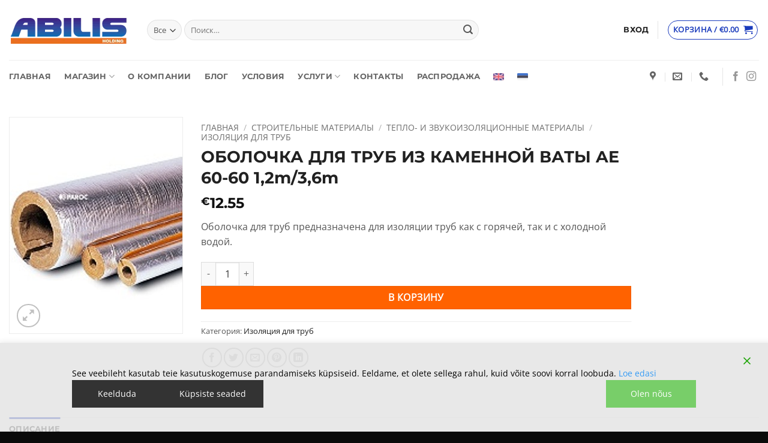

--- FILE ---
content_type: text/html; charset=UTF-8
request_url: https://abilis.ee/ru/tovar/%D0%BE%D0%B1%D0%BE%D0%BB%D0%BE%D1%87%D0%BA%D0%B0-%D0%B4%D0%BB%D1%8F-%D1%82%D1%80%D1%83%D0%B1-%D0%B8%D0%B7-%D0%BA%D0%B0%D0%BC%D0%B5%D0%BD%D0%BD%D0%BE%D0%B9-%D0%B2%D0%B0%D1%82%D1%8B-ae-60-60-12m-36m/
body_size: 56812
content:
<!DOCTYPE html>
<html lang="ru-RU" prefix="og: https://ogp.me/ns#" class="loading-site no-js">
<head>
	<meta charset="UTF-8" />
	<link rel="profile" href="http://gmpg.org/xfn/11" />
	<link rel="pingback" href="https://abilis.ee/xmlrpc.php" />

	<script>(function(html){html.className = html.className.replace(/\bno-js\b/,'js')})(document.documentElement);</script>
	<style>img:is([sizes="auto" i], [sizes^="auto," i]) { contain-intrinsic-size: 3000px 1500px }</style>
	<meta name="viewport" content="width=device-width, initial-scale=1" />
<!-- SEO от Rank Math - https://rankmath.com/ -->
<title>ОБОЛОЧКА ДЛЯ ТРУБ ИЗ КАМЕННОЙ ВАТЫ AE 60-60 1,2m/3,6m - Abilis</title><style id="rocket-critical-css">ul{box-sizing:border-box}:root{--wp--preset--font-size--normal:16px;--wp--preset--font-size--huge:42px}.screen-reader-text{clip:rect(1px,1px,1px,1px);word-wrap:normal!important;border:0;-webkit-clip-path:inset(50%);clip-path:inset(50%);height:1px;margin:-1px;overflow:hidden;padding:0;position:absolute;width:1px}figure{margin:0 0 1em}.screen-reader-text{clip:rect(1px,1px,1px,1px);word-wrap:normal!important;border:0;-webkit-clip-path:inset(50%);clip-path:inset(50%);height:1px;margin:-1px;overflow:hidden;overflow-wrap:normal!important;padding:0;position:absolute!important;width:1px}@-webkit-keyframes spin{0%{transform:rotate(0deg)}to{transform:rotate(1turn)}}@keyframes spin{0%{transform:rotate(0deg)}to{transform:rotate(1turn)}}.wpml-ls-flag{display:inline-block}.wpml-ls-flag{display:inline-block}@keyframes spin{from{transform:rotate(0deg)}to{transform:rotate(360deg)}}button.pswp__button{box-shadow:none!important;background-image:url(https://abilis.ee/wp-content/plugins/woocommerce/assets/css/photoswipe/default-skin/default-skin.png)!important}button.pswp__button,button.pswp__button--arrow--left::before,button.pswp__button--arrow--right::before{background-color:transparent!important}button.pswp__button--arrow--left,button.pswp__button--arrow--right{background-image:none!important}.pswp{display:none;position:absolute;width:100%;height:100%;left:0;top:0;overflow:hidden;-ms-touch-action:none;touch-action:none;z-index:1500;-webkit-text-size-adjust:100%;-webkit-backface-visibility:hidden;outline:0}.pswp *{-webkit-box-sizing:border-box;box-sizing:border-box}.pswp__bg{position:absolute;left:0;top:0;width:100%;height:100%;background:#000;opacity:0;-webkit-transform:translateZ(0);transform:translateZ(0);-webkit-backface-visibility:hidden;will-change:opacity}.pswp__scroll-wrap{position:absolute;left:0;top:0;width:100%;height:100%;overflow:hidden}.pswp__container{-ms-touch-action:none;touch-action:none;position:absolute;left:0;right:0;top:0;bottom:0}.pswp__container{-webkit-touch-callout:none}.pswp__bg{will-change:opacity}.pswp__container{-webkit-backface-visibility:hidden}.pswp__item{position:absolute;left:0;right:0;top:0;bottom:0;overflow:hidden}.pswp__button{width:44px;height:44px;position:relative;background:0 0;overflow:visible;-webkit-appearance:none;display:block;border:0;padding:0;margin:0;float:right;opacity:.75;-webkit-box-shadow:none;box-shadow:none}.pswp__button::-moz-focus-inner{padding:0;border:0}.pswp__button,.pswp__button--arrow--left:before,.pswp__button--arrow--right:before{background:url(https://abilis.ee/wp-content/plugins/woocommerce/assets/css/photoswipe/default-skin/default-skin.png) 0 0 no-repeat;background-size:264px 88px;width:44px;height:44px}.pswp__button--close{background-position:0 -44px}.pswp__button--zoom{display:none;background-position:-88px 0}.pswp__button--arrow--left,.pswp__button--arrow--right{background:0 0;top:50%;margin-top:-50px;width:70px;height:100px;position:absolute}.pswp__button--arrow--left{left:0}.pswp__button--arrow--right{right:0}.pswp__button--arrow--left:before,.pswp__button--arrow--right:before{content:'';top:35px;background-color:rgba(0,0,0,.3);height:30px;width:32px;position:absolute}.pswp__button--arrow--left:before{left:6px;background-position:-138px -44px}.pswp__button--arrow--right:before{right:6px;background-position:-94px -44px}.pswp__share-modal{display:block;background:rgba(0,0,0,.5);width:100%;height:100%;top:0;left:0;padding:10px;position:absolute;z-index:1600;opacity:0;-webkit-backface-visibility:hidden;will-change:opacity}.pswp__share-modal--hidden{display:none}.pswp__share-tooltip{z-index:1620;position:absolute;background:#fff;top:56px;border-radius:2px;display:block;width:auto;right:44px;-webkit-box-shadow:0 2px 5px rgba(0,0,0,.25);box-shadow:0 2px 5px rgba(0,0,0,.25);-webkit-transform:translateY(6px);-ms-transform:translateY(6px);transform:translateY(6px);-webkit-backface-visibility:hidden;will-change:transform}.pswp__counter{position:absolute;left:0;top:0;height:44px;font-size:13px;line-height:44px;color:#fff;opacity:.75;padding:0 10px}.pswp__caption{position:absolute;left:0;bottom:0;width:100%;min-height:44px}.pswp__caption__center{text-align:left;max-width:420px;margin:0 auto;font-size:13px;padding:10px;line-height:20px;color:#ccc}.pswp__preloader{width:44px;height:44px;position:absolute;top:0;left:50%;margin-left:-22px;opacity:0;will-change:opacity;direction:ltr}@media screen and (max-width:1024px){.pswp__preloader{position:relative;left:auto;top:auto;margin:0;float:right}}.pswp__ui{-webkit-font-smoothing:auto;visibility:visible;opacity:1;z-index:1550}.pswp__top-bar{position:absolute;left:0;top:0;height:44px;width:100%}.pswp__caption,.pswp__top-bar{-webkit-backface-visibility:hidden;will-change:opacity}.pswp__caption,.pswp__top-bar{background-color:rgba(0,0,0,.5)}.pswp__ui--hidden .pswp__button--arrow--left,.pswp__ui--hidden .pswp__button--arrow--right,.pswp__ui--hidden .pswp__caption,.pswp__ui--hidden .pswp__top-bar{opacity:.001}.wpml-ls-menu-item .wpml-ls-flag{display:inline;vertical-align:baseline}ul .wpml-ls-menu-item a{display:flex;align-items:center}:host,:root{--fa-style-family-brands:"Font Awesome 6 Brands";--fa-font-brands:normal 400 1em/1 "Font Awesome 6 Brands"}:host,:root{--fa-font-regular:normal 400 1em/1 "Font Awesome 6 Free"}:host,:root{--fa-style-family-classic:"Font Awesome 6 Free";--fa-font-solid:normal 900 1em/1 "Font Awesome 6 Free"}html{font-family:sans-serif;-ms-text-size-adjust:100%;-webkit-text-size-adjust:100%}body{margin:0}figure,header,main,nav{display:block}a{background-color:transparent}strong{font-weight:inherit}strong{font-weight:bolder}img{border-style:none}svg:not(:root){overflow:hidden}button,input,select{font:inherit}button,input,select{overflow:visible}button,select{text-transform:none}button,html [type="button"],[type="submit"]{-webkit-appearance:button}button::-moz-focus-inner,input::-moz-focus-inner{border:0;padding:0}button:-moz-focusring,input:-moz-focusring{outline:1px dotted ButtonText}[type="checkbox"]{box-sizing:border-box;padding:0}[type="number"]::-webkit-inner-spin-button,[type="number"]::-webkit-outer-spin-button{height:auto}[type="search"]{-webkit-appearance:textfield}[type="search"]::-webkit-search-cancel-button,[type="search"]::-webkit-search-decoration{-webkit-appearance:none}*,*:before,*:after{box-sizing:border-box}html{box-sizing:border-box;background-attachment:fixed}body{color:#777;scroll-behavior:smooth;-webkit-font-smoothing:antialiased;-moz-osx-font-smoothing:grayscale}img{max-width:100%;height:auto;display:inline-block;vertical-align:middle}figure{margin:0}a,button,input{-ms-touch-action:manipulation;touch-action:manipulation}.col{position:relative;margin:0;padding:0 15px 30px;width:100%}.col-fit{-ms-flex:1;flex:1}@media screen and (max-width:849px){.col{padding-bottom:30px}}@media screen and (min-width:850px){.large-2{max-width:16.66667%;-ms-flex-preferred-size:16.66667%;flex-basis:16.66667%}.large-3{max-width:25%;-ms-flex-preferred-size:25%;flex-basis:25%}}body,.container,.row{width:100%;margin-left:auto;margin-right:auto}.container{padding-left:15px;padding-right:15px}.container,.row{max-width:1080px}.flex-row{-js-display:flex;display:-ms-flexbox;display:flex;-ms-flex-flow:row nowrap;flex-flow:row nowrap;-ms-flex-align:center;align-items:center;-ms-flex-pack:justify;justify-content:space-between;width:100%}.header .flex-row{height:100%}.flex-col{max-height:100%}.flex-grow{-ms-flex:1;flex:1;-ms-flex-negative:1;-ms-flex-preferred-size:auto!important}.flex-left{margin-right:auto}.flex-right{margin-left:auto}@media all and (-ms-high-contrast:none){.payment-icon svg{max-width:50px}.nav>li>a>i{top:-1px}}.row{width:100%;-js-display:flex;display:-ms-flexbox;display:flex;-ms-flex-flow:row wrap;flex-flow:row wrap}.nav-dropdown{position:absolute;min-width:260px;max-height:0;z-index:9;padding:20px 0 20px;opacity:0;margin:0;box-shadow:1px 1px 15px rgba(0,0,0,0.15);border:2px solid #ddd;color:#777;background-color:#fff;text-align:left;display:table;left:-99999px}.nav-dropdown:after{visibility:hidden;display:block;content:"";clear:both;height:0}.nav-dropdown li{display:block;margin:0;vertical-align:top}.nav-dropdown>li>a{width:auto;display:block;padding:10px 20px;line-height:1.3}.nav-dropdown>li:last-child:not(.nav-dropdown-col)>a{border-bottom:0!important}.nav-dropdown-has-arrow li.has-dropdown:after,.nav-dropdown-has-arrow li.has-dropdown:before{bottom:-2px;z-index:10;opacity:0;left:50%;border:solid transparent;content:'';height:0;width:0;position:absolute}.nav-dropdown-has-arrow li.has-dropdown:after{border-color:rgba(221,221,221,0);border-bottom-color:#fff;border-width:8px;margin-left:-8px}.nav-dropdown-has-arrow li.has-dropdown:before{z-index:-999;border-bottom-color:#ddd;border-width:11px;margin-left:-11px}.nav p{margin:0;padding-bottom:0}.nav,.nav ul:not(.nav-dropdown){margin:0;padding:0}.nav{width:100%;position:relative;display:inline-block;display:-ms-flexbox;display:flex;-ms-flex-flow:row wrap;flex-flow:row wrap;-ms-flex-align:center;align-items:center}.nav>li{display:inline-block;list-style:none;margin:0;padding:0;position:relative;margin:0 7px}.nav>li>a{padding:10px 0;display:inline-block;display:-ms-inline-flexbox;display:inline-flex;-ms-flex-wrap:wrap;flex-wrap:wrap;-ms-flex-align:center;align-items:center}.nav-left{-ms-flex-pack:start;justify-content:flex-start}.nav-right{-ms-flex-pack:end;justify-content:flex-end}.nav>li>a,.nav-dropdown>li>a{color:rgba(102,102,102,0.85)}.nav-dropdown>li>a{display:block}.nav>li.active>a{color:rgba(17,17,17,0.85)}.nav li:first-child{margin-left:0!important}.nav li:last-child{margin-right:0!important}.nav-uppercase>li>a{letter-spacing:.02em;text-transform:uppercase;font-weight:bolder}@media (min-width:850px){.nav-divided>li{margin:0 .7em}.nav-divided>li+li>a:after{content:"";position:absolute;top:50%;width:1px;border-left:1px solid rgba(0,0,0,0.1);height:15px;margin-top:-7px;left:-1em}}li.html form,li.html select,li.html input{margin:0}.nav-line-grow>li>a:before,.nav-line>li>a:before{content:" ";position:absolute;top:0;left:50%;-ms-transform:translateX(-50%);transform:translateX(-50%);width:100%;background-color:#446084;opacity:0;height:3px}.nav-line>li.active>a:before{opacity:1}.nav-line-grow>li>a:before{width:0%}.tabbed-content{display:-ms-flexbox;display:flex;-ms-flex-flow:row wrap;flex-flow:row wrap}.tabbed-content .nav,.tabbed-content .tab-panels{width:100%}.tab-panels{padding-top:1em}.tab-panels .entry-content{padding:0}.tab-panels .panel.active{display:block!important}@media (max-width:549px){.small-nav-collapse>li{width:100%;margin:0!important}.small-nav-collapse>li a{width:100%;display:block}}.nav.nav-vertical{-ms-flex-flow:column;flex-flow:column}.nav-vertical li{list-style:none;margin:0;width:100%}.nav-vertical li li{font-size:1em;padding-left:.5em}.nav-vertical>li{display:-ms-flexbox;display:flex;-ms-flex-flow:row wrap;flex-flow:row wrap;-ms-flex-align:center;align-items:center}.nav-vertical>li ul{width:100%}.nav-vertical>li>ul>li a,.nav-vertical>li>a{display:block;width:auto;-ms-flex-positive:1;flex-grow:1}.nav-vertical>li.html{padding-top:1em;padding-bottom:1em}.nav-vertical>li>ul li a{color:#666}.nav-vertical>li>ul{margin:0 0 2em;padding-left:1em}.nav .children{position:fixed;opacity:0;left:-99999px;-ms-transform:translateX(-10px);transform:translateX(-10px)}.nav-sidebar.nav-vertical>li+li{border-top:1px solid #ececec}.nav-vertical>li+li{border-top:1px solid #ececec}.nav-vertical .social-icons{display:block;width:100%}.badge-container{margin:30px 0 0 0}.button,button,input[type='button']{position:relative;display:inline-block;background-color:transparent;text-transform:uppercase;font-size:.97em;letter-spacing:.03em;-ms-touch-action:none;touch-action:none;font-weight:bolder;text-align:center;color:currentColor;text-decoration:none;border:1px solid transparent;vertical-align:middle;border-radius:0;margin-top:0;margin-right:1em;text-shadow:none;line-height:2.4em;min-height:2.5em;padding:0 1.2em;max-width:100%;text-rendering:optimizeLegibility;box-sizing:border-box}.button span{display:inline-block;line-height:1.6}.button.is-outline{line-height:2.19em}.button,input[type='button'].button{color:#fff;background-color:#446084;background-color:var(--primary-color);border-color:rgba(0,0,0,0.05)}.button.is-outline{border:2px solid currentColor;background-color:transparent}.is-form,input[type='button'].is-form{overflow:hidden;position:relative;background-color:#f9f9f9;text-shadow:1px 1px 1px #fff;color:#666;border:1px solid #ddd;text-transform:none;font-weight:normal}.is-outline{color:silver}.secondary,.button.alt{background-color:#d26e4b}.header-button{display:inline-block}.header-button .is-outline:not(:hover){color:#999}.header-button .button{margin:0}.flex-col button,.flex-col .button,.flex-col input{margin-bottom:0}.is-divider{height:3px;display:block;background-color:rgba(0,0,0,0.1);margin:1em 0 1em;width:100%;max-width:30px}form{margin-bottom:0}input[type='search'],input[type='number'],input[type='text'],input[type='password'],select{box-sizing:border-box;border:1px solid #ddd;padding:0 .75em;height:2.507em;font-size:.97em;border-radius:0;max-width:100%;width:100%;vertical-align:middle;background-color:#fff;color:#333;box-shadow:inset 0 1px 2px rgba(0,0,0,0.1)}input[type='search'],input[type='number'],input[type='text']{-webkit-appearance:none;-moz-appearance:none;appearance:none}label{font-weight:bold;display:block;font-size:.9em;margin-bottom:0.4em}input[type='checkbox']{display:inline;margin-right:10px;font-size:16px}input[type='checkbox']+label{display:inline}select{box-shadow:inset 0 -1.4em 1em 0 rgba(0,0,0,0.02);background-color:#fff;-webkit-appearance:none;-moz-appearance:none;background-image:url("data:image/svg+xml;charset=utf8, %3Csvg xmlns='http://www.w3.org/2000/svg' width='24' height='24' viewBox='0 0 24 24' fill='none' stroke='%23333' stroke-width='2' stroke-linecap='round' stroke-linejoin='round' class='feather feather-chevron-down'%3E%3Cpolyline points='6 9 12 15 18 9'%3E%3C/polyline%3E%3C/svg%3E");background-position:right .45em top 50%;background-repeat:no-repeat;padding-right:1.4em;background-size:auto 16px;border-radius:0;display:block}select.resize-select{width:55px}@media screen and (-ms-high-contrast:active),(-ms-high-contrast:none){select::-ms-expand{display:none}}.form-flat input:not([type="submit"]),.form-flat select{background-color:rgba(0,0,0,0.03);box-shadow:none;border-color:rgba(0,0,0,0.09);color:currentColor!important;border-radius:99px}.form-flat button,.form-flat input{border-radius:99px}.form-flat .flex-row .flex-col{padding-right:4px}.form-flat .button.icon{color:currentColor!important;border-color:transparent!important;background-color:transparent!important;box-shadow:none}.lazy-icons i[class^="icon-"]{visibility:hidden}i[class^="icon-"]{font-family:'fl-icons'!important;speak:none!important;margin:0;padding:0;display:inline-block;font-style:normal!important;font-weight:normal!important;font-variant:normal!important;text-transform:none!important;position:relative;line-height:1.2}button i,.button i{vertical-align:middle;top:-1.5px}a.icon:not(.button){font-family:sans-serif;margin-left:.25em;margin-right:.25em;font-size:1.2em}.header a.icon:not(.button){margin-left:.3em;margin-right:.3em}.button.icon{margin-left:.12em;margin-right:.12em;min-width:2.5em;padding-left:.6em;padding-right:.6em;display:inline-block}.button.icon i{font-size:1.2em}.button.icon.is-small{border-width:1px}.button.icon.is-small i{top:-1px}.button.icon.circle{padding-left:0;padding-right:0}.button.icon.circle>span{margin:0 8px}.button.icon.circle>span+i{margin-left:-4px}.button.icon.circle>i{margin:0 8px}.button.icon.circle>i:only-child{margin:0}.nav>li>a>i{vertical-align:middle;font-size:20px}.nav>li>a>i+span{margin-left:5px}.nav>li>a>i.icon-menu{font-size:1.9em}.nav>li.has-icon>a>i{min-width:1em}.has-dropdown .icon-angle-down{font-size:16px;margin-left:.2em;opacity:.6}[data-icon-label]{position:relative}[data-icon-label="0"]:after{display:none}[data-icon-label]:after{content:attr(data-icon-label);position:absolute;font-style:normal;font-family:Arial,Sans-serif!important;top:-10px;right:-10px;font-weight:bolder;background-color:#d26e4b;box-shadow:1px 1px 3px 0px rgba(0,0,0,0.3);font-size:11px;padding-left:2px;padding-right:2px;opacity:.9;line-height:17px;letter-spacing:-.5px;height:17px;min-width:17px;border-radius:99px;color:#fff;text-align:center;z-index:1}.button [data-icon-label]:after{top:-12px;right:-12px}img{opacity:1}.image-tools{padding:10px;position:absolute}.image-tools a:last-child{margin-bottom:0}.image-tools a.button{display:block}.image-tools.bottom.left{padding-top:0;padding-right:0}.image-tools.top.right{padding-bottom:0;padding-left:0}@media only screen and (max-device-width:1024px){.image-tools{opacity:1!important;padding:5px}}.lightbox-content{background-color:#fff;max-width:875px;margin:0 auto;transform:translateZ(0);box-shadow:3px 3px 20px 0 rgba(0,0,0,0.15);position:relative}.pswp__bg{background-color:rgba(0,0,0,0.6)}@media (min-width:549px){.pswp__top-bar{background-color:transparent!important}}.pswp__item{opacity:0}.pswp__caption__center{text-align:center}.mfp-hide{display:none!important}.loading-spin{position:relative}.loading-spin{content:'';margin:0px auto;font-size:10px;text-indent:-9999em;border-top:3px solid rgba(0,0,0,0.1)!important;border-right:3px solid rgba(0,0,0,0.1)!important;border-bottom:3px solid rgba(0,0,0,0.1)!important;opacity:.8;border-left:3px solid #446084;animation:spin .6s infinite linear;border-radius:50%;width:30px;height:30px}.loading-spin{border-radius:50%;width:30px;height:30px}@keyframes spin{0%{transform:rotate(0deg)}100%{transform:rotate(360deg)}}.slider{position:relative}.slider:not(.flickity-enabled){white-space:nowrap;overflow-y:hidden;overflow-x:scroll;width:auto;-ms-overflow-style:-ms-autohiding-scrollbar}.slider::-webkit-scrollbar{width:0px!important;height:0px!important}.slider:not(.flickity-enabled)>*{display:inline-block!important;white-space:normal!important;vertical-align:top}.slider>div:not(.col){width:100%}label{color:#222}a{color:#334862;text-decoration:none}a.plain{color:currentColor}.dark a{color:currentColor}ul{list-style:disc}ul{margin-top:0;padding:0}ul ul{margin:1.5em 0 1.5em 3em}li{margin-bottom:.6em}.entry-content ul li{margin-left:1.3em}.button,button,input,select{margin-bottom:1em}form,figure,p,ul{margin-bottom:1.3em}form p{margin-bottom:.5em}body{line-height:1.6}h1,h2,h4{color:#555;width:100%;margin-top:0;margin-bottom:.5em;text-rendering:optimizeSpeed}h1{font-size:1.7em;line-height:1.3}h2{font-size:1.6em;line-height:1.3}h4{font-size:1.125em}@media (max-width:549px){h1{font-size:1.4em}h2{font-size:1.2em}}p{margin-top:0}.uppercase{line-height:1.05;letter-spacing:.05em;text-transform:uppercase}.is-normal{font-weight:normal}.uppercase{line-height:1.2;text-transform:uppercase}.is-larger{font-size:1.3em}.is-small,.is-small.button{font-size:.8em}@media (max-width:549px){.is-larger{font-size:1.2em}}.nav>li>a{font-size:.8em}.nav>li.html{font-size:.85em}.nav-spacing-large>li{margin:0 11px}.container:after,.row:after,.clearfix:after{content:"";display:table;clear:both}@media (max-width:549px){.hide-for-small{display:none!important}.small-text-center{text-align:center!important;width:100%!important;float:none!important}}@media (min-width:850px){.show-for-medium{display:none!important}}@media (max-width:849px){.hide-for-medium{display:none!important}.medium-text-center .pull-left,.medium-text-center .pull-right{float:none}.medium-text-center{text-align:center!important;width:100%!important;float:none!important}}.full-width{width:100%!important;max-width:100%!important;padding-left:0!important;padding-right:0!important;display:block}.pull-right{float:"right";margin-right:0!important}.pull-left{float:"left";margin-left:0!important}.mb-0{margin-bottom:0!important}.ml-0{margin-left:0!important}.mb-half{margin-bottom:15px}.mb-half:last-child{margin-bottom:0}.inner-padding{padding:30px}.text-left{text-align:left}.text-center{text-align:center}.text-right{text-align:right}.text-center>div,.text-center .is-divider{margin-left:auto;margin-right:auto}.relative{position:relative!important}.absolute{position:absolute!important}.top{top:0}.right{right:0}.left{left:0}.bottom{bottom:0}.fill{position:absolute;top:0;left:0;height:100%;right:0;bottom:0;padding:0!important;margin:0!important}.pull-right{float:right}.pull-left{float:left}.circle{border-radius:999px!important;object-fit:cover}.z-1{z-index:21}.z-3{z-index:23}.z-top{z-index:9995}.inline-block{display:inline-block}.no-scrollbar{-ms-overflow-style:-ms-autohiding-scrollbar}.no-scrollbar::-webkit-scrollbar{width:0px!important;height:0px!important}.screen-reader-text{clip:rect(1px,1px,1px,1px);position:absolute!important;height:1px;width:1px;overflow:hidden}.show-on-hover{opacity:0;filter:blur(0)}.button.tooltip{opacity:1}.dark,.dark p{color:#f1f1f1}html{overflow-x:hidden}#wrapper,#main{background-color:#fff;position:relative}.header,.header-wrapper{width:100%;z-index:30;position:relative;background-size:cover;background-position:50% 0}.header-bg-color{background-color:rgba(255,255,255,0.9)}.header-bottom{display:-ms-flexbox;display:flex;-ms-flex-align:center;align-items:center;-ms-flex-wrap:no-wrap;flex-wrap:no-wrap}.header-bg-image,.header-bg-color{background-position:50% 0}.header-main{z-index:10;position:relative}.header-bottom{z-index:9;position:relative;min-height:35px}.top-divider{margin-bottom:-1px;border-top:1px solid currentColor;opacity:0.1}.nav>li.header-divider{border-left:1px solid rgba(0,0,0,0.1);height:30px;vertical-align:middle;position:relative;margin:0 7.5px}.entry-content{padding-top:1.5em;padding-bottom:1.5em}.breadcrumbs{text-transform:uppercase;color:#222;font-weight:bold;letter-spacing:0px;padding:0}.product-info .breadcrumbs{font-size:.85em;margin:0 0 .5em}.breadcrumbs .divider{position:relative;top:0;opacity:.35;margin:0 .3em;font-weight:300}.breadcrumbs a{color:rgba(102,102,102,0.7);font-weight:normal}.breadcrumbs a:first-of-type{margin-left:0}.footer-secondary{padding:7.5px 0}.absolute-footer,html{background-color:#5b5b5b}.absolute-footer{color:rgba(0,0,0,0.5);padding:10px 0 15px;font-size:.9em}.absolute-footer.dark{color:rgba(255,255,255,0.5)}.logo{line-height:1;margin:0}.logo a{text-decoration:none;display:block;color:#446084;font-size:32px;text-transform:uppercase;font-weight:bolder;margin:0}.logo img{display:block;width:auto}.header-logo-dark{display:none!important}.logo-left .logo{margin-left:0;margin-right:30px}@media screen and (max-width:849px){.header-inner .nav{-ms-flex-wrap:nowrap;flex-wrap:nowrap}.medium-logo-center .flex-left{-ms-flex-order:1;order:1;-ms-flex:1 1 0px;flex:1 1 0}.medium-logo-center .logo{-ms-flex-order:2;order:2;text-align:center;margin:0 15px}.medium-logo-center .logo img{margin:0 auto}.medium-logo-center .flex-right{-ms-flex:1 1 0px;flex:1 1 0;-ms-flex-order:3;order:3}}.payment-icon{display:inline-block;opacity:.6;border-radius:5px;background-color:rgba(0,0,0,0.1);padding-bottom:0;padding:3px 5px 5px;margin:3px 3px 0}.payment-icon svg{vertical-align:middle;height:20px;width:auto!important}.dark .payment-icon{background-color:rgba(255,255,255,0.1)}.dark .payment-icon svg{fill:#FFF}.sidebar-menu .search-form{display:block!important}.searchform-wrapper form{margin-bottom:0}.sidebar-menu .search-form{padding:5px 0;width:100%}.form-flat .search-form-categories{padding-right:5px}.searchform{position:relative}.searchform .button.icon{margin:0}.searchform .button.icon i{font-size:1.2em}.searchform-wrapper{width:100%}.searchform-wrapper.form-flat .flex-col:last-of-type{margin-left:-2.9em}.header .search-form .live-search-results{text-align:left;color:#111;top:105%;box-shadow:0 0 10px 0 rgba(0,0,0,0.1);left:0;right:0;background-color:rgba(255,255,255,0.95);position:absolute}.icon-shopping-cart:before{content:"\e908"}.icon-phone:before{content:"\e600"}.icon-menu:before{content:"\e800"}.icon-google-plus:before{content:"\e905"}.icon-angle-down:before{content:"\f107"}.icon-twitter:before{content:"\e001"}.icon-envelop:before{content:"\e003"}.icon-facebook:before{content:"\e002"}.icon-instagram:before{content:"\e00e"}.icon-pinterest:before{content:"\e010"}.icon-search:before{content:"\e012"}.icon-expand:before{content:"\e015"}.icon-linkedin:before{content:"\e016"}.icon-map-pin-fill:before{content:"\e009"}.social-icons{display:inline-block;vertical-align:middle;font-size:.85em;color:#999}.html .social-icons{font-size:1em}.social-icons i{min-width:1em}.woocommerce-form-login .button{margin-bottom:0}p.form-row-wide{clear:both}.woocommerce-product-gallery figure{margin:0}.price{line-height:1}.product-info .price{font-size:1.5em;margin:.5em 0;font-weight:bolder}.price-wrapper .price{display:block}span.amount{white-space:nowrap;color:#111;font-weight:bold}.header-cart-title span.amount{color:currentColor}.product-main{padding:40px 0}.product-info{padding-top:10px}.product-summary .woocommerce-Price-currencySymbol{font-size:.75em;vertical-align:top;display:inline-block;margin-top:.05em}.product-summary .quantity{margin-bottom:1em}.product_meta{font-size:.8em;margin-bottom:1em}.product_meta>span{display:block;border-top:1px dotted #ddd;padding:5px 0}.product-info p.stock{margin-bottom:1em;line-height:1.3;font-size:.8em;font-weight:bold}.product-gallery{padding-bottom:0!important}.product-gallery-slider img{width:100%}.product-footer .woocommerce-tabs{padding:30px 0;border-top:1px solid #ececec}.product-footer .woocommerce-tabs>.nav-line:not(.nav-vertical){margin-top:-31px}#product-sidebar .next-prev-thumbs{margin:-.5em 0 3em}.product-sidebar-small{font-size:.9em}.quantity{opacity:1;display:inline-block;display:-ms-inline-flexbox;display:inline-flex;margin-right:1em;white-space:nowrap;vertical-align:top}.quantity+.button{margin-right:0;font-size:1em}#wrapper .quantity .minus{border-right:0!important;border-top-right-radius:0!important;border-bottom-right-radius:0!important}#wrapper .quantity .plus{border-left:0!important;border-top-left-radius:0!important;border-bottom-left-radius:0!important}.quantity .minus,.quantity .plus{padding-left:0.5em;padding-right:0.5em}.quantity input{padding-left:0;padding-right:0;display:inline-block;vertical-align:top;margin:0}.quantity input[type="number"]{max-width:2.5em;width:2.5em;text-align:center;border-radius:0!important;-webkit-appearance:textfield;-moz-appearance:textfield;appearance:textfield;font-size:1em}@media (max-width:549px){.quantity input[type="number"]{width:2em}}.quantity input[type="number"]::-webkit-outer-spin-button,.quantity input[type="number"]::-webkit-inner-spin-button{-webkit-appearance:none;margin:0}html{margin-right:0!important;overflow:auto!important}.price-wrapper{min-height:14px;margin-top:.35em}#login-form-popup{max-width:380px}.woocommerce-product-gallery__image>a{display:block}#main .woocommerce-product-gallery__image{line-height:360px;text-align:center;max-height:360px;height:360px}#main .woocommerce-product-gallery__image>a>img{max-height:280px;width:auto;max-width:180px}#main .product-container .product-images{border:1px solid #ececec}.live-search-results{margin-top:1em}#main .product-info .product_meta .sku_wrapper{display:none}#main .product-info .price-wrapper{font-family:'Montserrat',sans-serif}#main .product-info .price-wrapper .price{margin:0 0 .6em}#main .product-info p.stock{font-weight:normal;font-family:'Montserrat',sans-serif}@media (min-width:850px) and (max-width:1200px){#masthead .hide-for-medium{display:none!important}#masthead .show-for-medium{display:block!important;margin-right:0;margin-left:auto}#masthead .show-for-medium:last-child{margin-left:20px}#wide-nav{display:none!important}}#masthead .live-search-results{width:400px}#gdpr-cookie-consent-bar,#gdpr-cookie-consent-show-again{margin:0;padding:0;position:absolute;box-sizing:border-box;width:100%;z-index:999999999;display:none;font-size:14px;line-height:1.5;font-weight:300}#gdpr-cookie-consent-show-again{padding:.5rem 1rem}#gdpr-cookie-consent-bar a{background-color:inherit;color:inherit;font-family:inherit;text-decoration:none;box-shadow:unset}#gdpr-cookie-consent-bar .gdpr_messagebar_content{vertical-align:middle;margin:0 auto}#gdpr-cookie-consent-bar.gdpr-banner .gdpr_messagebar_content{padding:1.5rem}#gdpr-cookie-consent-bar .gdpr_messagebar_content div.group-description{margin:0;padding:0 0 1rem 0;font-size:inherit;line-height:inherit}#gdpr-cookie-consent-bar .gdpr_messagebar_content div.group-description p{margin:0}#gdpr-cookie-consent-bar .gdpr_messagebar_content .gdpr_link_button{display:inline;font-family:inherit;font-size:inherit;line-height:inherit}#gdpr-cookie-consent-bar .gdpr_messagebar_detail{box-sizing:border-box;font-size:inherit;line-height:inherit;margin:0 auto;margin-top:10px;text-align:left;border-top:1px solid #ccc}#gdpr-cookie-consent-bar .gdpr_messagebar_detail>div{margin:5px 0}#gdpr-cookie-consent-bar .gdpr_messagebar_detail a{text-decoration:none;font-size:inherit;font-family:inherit;color:inherit;text-decoration:none}#gdpr-cookie-consent-bar .gdpr_messagebar_detail .gdpr_messagebar_body_buttons_wrapper{display:inline-block}#gdpr-cookie-consent-bar .gdpr_messagebar_detail .gdpr_messagebar_body_buttons_wrapper input{width:unset}#gdpr-cookie-consent-bar .gdpr_messagebar_detail .gdpr_messagebar_body_buttons_wrapper label{color:inherit;font-size:inherit;line-height:inherit;margin:0;padding:0 5px 0 0}#gdpr-cookie-consent-bar .gdpr_messagebar_detail #gdpr_messagebar_detail_body{width:100%}#gdpr-cookie-consent-bar .gdpr_messagebar_detail #gdpr_messagebar_detail_body #gdpr_messagebar_detail_body_content_tabs{position:relative;height:auto;border-bottom:1px solid #ccc;padding-bottom:0}#gdpr-cookie-consent-bar .gdpr_messagebar_detail #gdpr_messagebar_detail_body #gdpr_messagebar_detail_body_content_tabs #gdpr_messagebar_detail_body_content_tabs_about{margin-left:-4px}#gdpr-cookie-consent-bar .gdpr_messagebar_detail #gdpr_messagebar_detail_body #gdpr_messagebar_detail_body_content_tabs a.gdpr_messagebar_detail_body_content_tab{display:inline-block;padding:8px;margin:0;margin-bottom:-1px;border:1px solid #ccc}#gdpr-cookie-consent-bar .gdpr_messagebar_detail #gdpr_messagebar_detail_body #gdpr_messagebar_detail_body_content_tabs a.gdpr_messagebar_detail_body_content_tab.gdpr_messagebar_detail_body_content_tab_item_selected{border-bottom:1px solid #fff}#gdpr-cookie-consent-bar .gdpr_messagebar_detail #gdpr_messagebar_detail_body #gdpr_messagebar_detail_body_content{height:170px;overflow-y:auto;border:1px solid #ccc;border-bottom:1px solid #ccc;border-top:none}#gdpr-cookie-consent-bar .gdpr_messagebar_detail #gdpr_messagebar_detail_body #gdpr_messagebar_detail_body_content #gdpr_messagebar_detail_body_content_overview #gdpr_messagebar_detail_body_content_overview_cookie_container{overflow:auto}#gdpr-cookie-consent-bar .gdpr_messagebar_detail #gdpr_messagebar_detail_body #gdpr_messagebar_detail_body_content #gdpr_messagebar_detail_body_content_overview #gdpr_messagebar_detail_body_content_overview_cookie_container #gdpr_messagebar_detail_body_content_overview_cookie_container_types{display:inline-block;float:left}#gdpr-cookie-consent-bar .gdpr_messagebar_detail #gdpr_messagebar_detail_body #gdpr_messagebar_detail_body_content #gdpr_messagebar_detail_body_content_overview #gdpr_messagebar_detail_body_content_overview_cookie_container #gdpr_messagebar_detail_body_content_overview_cookie_container_types a:last-child{border-bottom:none!important}#gdpr-cookie-consent-bar .gdpr_messagebar_detail #gdpr_messagebar_detail_body #gdpr_messagebar_detail_body_content #gdpr_messagebar_detail_body_content_overview #gdpr_messagebar_detail_body_content_overview_cookie_container #gdpr_messagebar_detail_body_content_overview_cookie_container_types a.gdpr_messagebar_detail_body_content_overview_cookie_container_types{border-bottom:1px solid #ccc;border-right:1px solid #ccc;display:block;padding:8px}#gdpr-cookie-consent-bar .gdpr_messagebar_detail #gdpr_messagebar_detail_body #gdpr_messagebar_detail_body_content #gdpr_messagebar_detail_body_content_overview #gdpr_messagebar_detail_body_content_overview_cookie_container #gdpr_messagebar_detail_body_content_overview_cookie_container_types a.gdpr_messagebar_detail_body_content_overview_cookie_container_types.gdpr_messagebar_detail_body_content_overview_cookie_container_type_selected{border-right:1px solid #fff}#gdpr-cookie-consent-bar .gdpr_messagebar_detail #gdpr_messagebar_detail_body #gdpr_messagebar_detail_body_content #gdpr_messagebar_detail_body_content_overview #gdpr_messagebar_detail_body_content_overview_cookie_container #gdpr_messagebar_detail_body_content_overview_cookie_container_type_details{display:table-cell;padding:12px;overflow:auto}#gdpr-cookie-consent-bar .gdpr_messagebar_detail #gdpr_messagebar_detail_body #gdpr_messagebar_detail_body_content #gdpr_messagebar_detail_body_content_about{padding:12px}#gdpr-cookie-consent-bar .btn{display:inline-block;font-weight:400;color:#212529;text-align:center;vertical-align:middle;padding:.375rem .75rem;background-color:transparent;border:0 none transparent;font-size:14px;line-height:1.5;text-transform:initial}#gdpr-cookie-consent-bar .btn.gdpr_action_button{margin-left:.25rem;min-width:6rem;white-space:nowrap}.gdpr_messagebar_detail,.gdpr_messagebar_detail:after,.gdpr_messagebar_detail:before{box-sizing:border-box}@media (max-width:768px){#gdpr-cookie-consent-bar .btn.gdpr_action_button{min-width:unset}#gdpr-cookie-consent-bar,#gdpr-cookie-consent-show-again{font-size:11px}}@media (max-width:414px){.gdpr-banner>.gdpr_messagebar_content>#default_buttons{display:flex;justify-content:space-around}.gdpr-banner>.gdpr_messagebar_content>.group-description-buttons>a{margin-bottom:10px}}@media (max-width:320px){#gdpr-cookie-consent-bar .btn.gdpr_action_button{width:100%;margin:.5rem .5rem 0 .5rem!important;min-width:unset;float:unset!important}}</style><link rel="preload" as="style" href="https://fonts.googleapis.com/css2?family=Montserrat:ital,wght@0,100..900;1,100..900&#038;display=swap" /><link rel="stylesheet" href="https://fonts.googleapis.com/css2?family=Montserrat:ital,wght@0,100..900;1,100..900&#038;display=swap" media="print" onload="this.media='all'" /><noscript><link rel="preload" href="https://fonts.googleapis.com/css2?family=Montserrat:ital,wght@0,100..900;1,100..900&#038;display=swap" data-rocket-async="style" as="style" onload="this.onload=null;this.rel='stylesheet'" /></noscript><link rel="preload" href="https://abilis.ee/wp-content/cache/min/1/106d21630e7460bcb1aa1dabea2762bd.css" data-rocket-async="style" as="style" onload="this.onload=null;this.rel='stylesheet'" media="all" data-minify="1" />
<meta name="description" content="Оболочка для труб предназначена для изоляции труб как с горячей, так и с холодной водой."/>
<meta name="robots" content="follow, index, max-snippet:-1, max-video-preview:-1, max-image-preview:large"/>
<link rel="canonical" href="https://abilis.ee/ru/tovar/%d0%be%d0%b1%d0%be%d0%bb%d0%be%d1%87%d0%ba%d0%b0-%d0%b4%d0%bb%d1%8f-%d1%82%d1%80%d1%83%d0%b1-%d0%b8%d0%b7-%d0%ba%d0%b0%d0%bc%d0%b5%d0%bd%d0%bd%d0%be%d0%b9-%d0%b2%d0%b0%d1%82%d1%8b-ae-60-60-12m-36m/" />
<meta property="og:locale" content="ru_RU" />
<meta property="og:type" content="product" />
<meta property="og:title" content="ОБОЛОЧКА ДЛЯ ТРУБ ИЗ КАМЕННОЙ ВАТЫ AE 60-60 1,2m/3,6m - Abilis" />
<meta property="og:description" content="Оболочка для труб предназначена для изоляции труб как с горячей, так и с холодной водой." />
<meta property="og:url" content="https://abilis.ee/ru/tovar/%d0%be%d0%b1%d0%be%d0%bb%d0%be%d1%87%d0%ba%d0%b0-%d0%b4%d0%bb%d1%8f-%d1%82%d1%80%d1%83%d0%b1-%d0%b8%d0%b7-%d0%ba%d0%b0%d0%bc%d0%b5%d0%bd%d0%bd%d0%be%d0%b9-%d0%b2%d0%b0%d1%82%d1%8b-ae-60-60-12m-36m/" />
<meta property="og:site_name" content="abilis.ee" />
<meta property="og:updated_time" content="2020-11-20T17:27:08+02:00" />
<meta property="og:image" content="https://abilis.ee/wp-content/uploads/2020/11/AJK472.jpg" />
<meta property="og:image:secure_url" content="https://abilis.ee/wp-content/uploads/2020/11/AJK472.jpg" />
<meta property="og:image:width" content="300" />
<meta property="og:image:height" content="300" />
<meta property="og:image:alt" content="Оболочка для труб" />
<meta property="og:image:type" content="image/jpeg" />
<meta property="product:price:amount" content="12.55" />
<meta property="product:price:currency" content="EUR" />
<meta property="product:availability" content="instock" />
<meta name="twitter:card" content="summary_large_image" />
<meta name="twitter:title" content="ОБОЛОЧКА ДЛЯ ТРУБ ИЗ КАМЕННОЙ ВАТЫ AE 60-60 1,2m/3,6m - Abilis" />
<meta name="twitter:description" content="Оболочка для труб предназначена для изоляции труб как с горячей, так и с холодной водой." />
<meta name="twitter:image" content="https://abilis.ee/wp-content/uploads/2020/11/AJK472.jpg" />
<script type="application/ld+json" class="rank-math-schema">{"@context":"https://schema.org","@graph":[{"@type":"Place","@id":"https://abilis.ee/ru/#place/","address":{"@type":"PostalAddress","streetAddress":"Kopli 72a","addressLocality":"Tallinn","addressCountry":"Eesti"}},{"@type":["HomeAndConstructionBusiness","Organization"],"@id":"https://abilis.ee/ru/#organization/","name":"Abilis O\u00dc","url":"https://abilis.ee","sameAs":["https://www.facebook.com/abilisou","https://www.instagram.com/abilis_ou/","https://www.youtube.com/channel/UC5zTTpnBpsQQuGqvARR8bbw"],"email":"e-pood@abilis.ee","address":{"@type":"PostalAddress","streetAddress":"Kopli 72a","addressLocality":"Tallinn","addressCountry":"Eesti"},"logo":{"@type":"ImageObject","@id":"https://abilis.ee/ru/#logo/","url":"https://abilis.ee/wp-content/uploads/2022/10/abilispng2.png","contentUrl":"https://abilis.ee/wp-content/uploads/2022/10/abilispng2.png","caption":"abilis.ee","inLanguage":"ru-RU","width":"300","height":"120"},"openingHours":["Monday,Tuesday,Wednesday,Thursday,Friday 09:00-17:00"],"location":{"@id":"https://abilis.ee/ru/#place/"},"image":{"@id":"https://abilis.ee/ru/#logo/"}},{"@type":"WebSite","@id":"https://abilis.ee/ru/#website/","url":"https://abilis.ee/ru/","name":"abilis.ee","publisher":{"@id":"https://abilis.ee/ru/#organization/"},"inLanguage":"ru-RU"},{"@type":"ImageObject","@id":"https://abilis.ee/wp-content/uploads/2020/11/AJK472.jpg","url":"https://abilis.ee/wp-content/uploads/2020/11/AJK472.jpg","width":"300","height":"300","caption":"\u041e\u0431\u043e\u043b\u043e\u0447\u043a\u0430 \u0434\u043b\u044f \u0442\u0440\u0443\u0431","inLanguage":"ru-RU"},{"@type":"BreadcrumbList","@id":"https://abilis.ee/ru/tovar/%d0%be%d0%b1%d0%be%d0%bb%d0%be%d1%87%d0%ba%d0%b0-%d0%b4%d0%bb%d1%8f-%d1%82%d1%80%d1%83%d0%b1-%d0%b8%d0%b7-%d0%ba%d0%b0%d0%bc%d0%b5%d0%bd%d0%bd%d0%be%d0%b9-%d0%b2%d0%b0%d1%82%d1%8b-ae-60-60-12m-36m/#breadcrumb","itemListElement":[{"@type":"ListItem","position":"1","item":{"@id":"https://abilis.ee","name":"Home"}},{"@type":"ListItem","position":"2","item":{"@id":"https://abilis.ee/ru/tovar/%d0%be%d0%b1%d0%be%d0%bb%d0%be%d1%87%d0%ba%d0%b0-%d0%b4%d0%bb%d1%8f-%d1%82%d1%80%d1%83%d0%b1-%d0%b8%d0%b7-%d0%ba%d0%b0%d0%bc%d0%b5%d0%bd%d0%bd%d0%be%d0%b9-%d0%b2%d0%b0%d1%82%d1%8b-ae-60-60-12m-36m/","name":"\u041e\u0411\u041e\u041b\u041e\u0427\u041a\u0410 \u0414\u041b\u042f \u0422\u0420\u0423\u0411 \u0418\u0417 \u041a\u0410\u041c\u0415\u041d\u041d\u041e\u0419 \u0412\u0410\u0422\u042b AE 60-60 1,2m/3,6m"}}]},{"@type":"ItemPage","@id":"https://abilis.ee/ru/tovar/%d0%be%d0%b1%d0%be%d0%bb%d0%be%d1%87%d0%ba%d0%b0-%d0%b4%d0%bb%d1%8f-%d1%82%d1%80%d1%83%d0%b1-%d0%b8%d0%b7-%d0%ba%d0%b0%d0%bc%d0%b5%d0%bd%d0%bd%d0%be%d0%b9-%d0%b2%d0%b0%d1%82%d1%8b-ae-60-60-12m-36m/#webpage","url":"https://abilis.ee/ru/tovar/%d0%be%d0%b1%d0%be%d0%bb%d0%be%d1%87%d0%ba%d0%b0-%d0%b4%d0%bb%d1%8f-%d1%82%d1%80%d1%83%d0%b1-%d0%b8%d0%b7-%d0%ba%d0%b0%d0%bc%d0%b5%d0%bd%d0%bd%d0%be%d0%b9-%d0%b2%d0%b0%d1%82%d1%8b-ae-60-60-12m-36m/","name":"\u041e\u0411\u041e\u041b\u041e\u0427\u041a\u0410 \u0414\u041b\u042f \u0422\u0420\u0423\u0411 \u0418\u0417 \u041a\u0410\u041c\u0415\u041d\u041d\u041e\u0419 \u0412\u0410\u0422\u042b AE 60-60 1,2m/3,6m - Abilis","datePublished":"2020-11-20T17:22:44+02:00","dateModified":"2020-11-20T17:27:08+02:00","isPartOf":{"@id":"https://abilis.ee/ru/#website/"},"primaryImageOfPage":{"@id":"https://abilis.ee/wp-content/uploads/2020/11/AJK472.jpg"},"inLanguage":"ru-RU","breadcrumb":{"@id":"https://abilis.ee/ru/tovar/%d0%be%d0%b1%d0%be%d0%bb%d0%be%d1%87%d0%ba%d0%b0-%d0%b4%d0%bb%d1%8f-%d1%82%d1%80%d1%83%d0%b1-%d0%b8%d0%b7-%d0%ba%d0%b0%d0%bc%d0%b5%d0%bd%d0%bd%d0%be%d0%b9-%d0%b2%d0%b0%d1%82%d1%8b-ae-60-60-12m-36m/#breadcrumb"}},{"@type":"Product","name":"\u041e\u0411\u041e\u041b\u041e\u0427\u041a\u0410 \u0414\u041b\u042f \u0422\u0420\u0423\u0411 \u0418\u0417 \u041a\u0410\u041c\u0415\u041d\u041d\u041e\u0419 \u0412\u0410\u0422\u042b AE 60-60 1,2m/3,6m - Abilis","description":"\u041e\u0431\u043e\u043b\u043e\u0447\u043a\u0430 \u0434\u043b\u044f \u0442\u0440\u0443\u0431 \u043f\u0440\u0435\u0434\u043d\u0430\u0437\u043d\u0430\u0447\u0435\u043d\u0430 \u0434\u043b\u044f \u0438\u0437\u043e\u043b\u044f\u0446\u0438\u0438 \u0442\u0440\u0443\u0431 \u043a\u0430\u043a \u0441 \u0433\u043e\u0440\u044f\u0447\u0435\u0439, \u0442\u0430\u043a \u0438 \u0441 \u0445\u043e\u043b\u043e\u0434\u043d\u043e\u0439 \u0432\u043e\u0434\u043e\u0439.","sku":"AJK472","category":"\u0421\u0442\u0440\u043e\u0438\u0442\u0435\u043b\u044c\u043d\u044b\u0435 \u043c\u0430\u0442\u0435\u0440\u0438\u0430\u043b\u044b &gt; \u0422\u0435\u043f\u043b\u043e- \u0438 \u0437\u0432\u0443\u043a\u043e\u0438\u0437\u043e\u043b\u044f\u0446\u0438\u043e\u043d\u043d\u044b\u0435 \u043c\u0430\u0442\u0435\u0440\u0438\u0430\u043b\u044b &gt; \u0418\u0437\u043e\u043b\u044f\u0446\u0438\u044f \u0434\u043b\u044f \u0442\u0440\u0443\u0431","mainEntityOfPage":{"@id":"https://abilis.ee/ru/tovar/%d0%be%d0%b1%d0%be%d0%bb%d0%be%d1%87%d0%ba%d0%b0-%d0%b4%d0%bb%d1%8f-%d1%82%d1%80%d1%83%d0%b1-%d0%b8%d0%b7-%d0%ba%d0%b0%d0%bc%d0%b5%d0%bd%d0%bd%d0%be%d0%b9-%d0%b2%d0%b0%d1%82%d1%8b-ae-60-60-12m-36m/#webpage"},"image":[{"@type":"ImageObject","url":"https://abilis.ee/wp-content/uploads/2020/11/AJK472.jpg","height":"300","width":"300"}],"offers":{"@type":"Offer","price":"12.55","priceCurrency":"EUR","priceValidUntil":"2027-12-31","availability":"https://schema.org/InStock","itemCondition":"NewCondition","url":"https://abilis.ee/ru/tovar/%d0%be%d0%b1%d0%be%d0%bb%d0%be%d1%87%d0%ba%d0%b0-%d0%b4%d0%bb%d1%8f-%d1%82%d1%80%d1%83%d0%b1-%d0%b8%d0%b7-%d0%ba%d0%b0%d0%bc%d0%b5%d0%bd%d0%bd%d0%be%d0%b9-%d0%b2%d0%b0%d1%82%d1%8b-ae-60-60-12m-36m/","seller":{"@type":"Organization","@id":"https://abilis.ee/ru/","name":"abilis.ee","url":"https://abilis.ee/ru/","logo":"https://abilis.ee/wp-content/uploads/2022/10/abilispng2.png"},"priceSpecification":{"price":"12.55","priceCurrency":"EUR","valueAddedTaxIncluded":"true"}},"@id":"https://abilis.ee/ru/tovar/%d0%be%d0%b1%d0%be%d0%bb%d0%be%d1%87%d0%ba%d0%b0-%d0%b4%d0%bb%d1%8f-%d1%82%d1%80%d1%83%d0%b1-%d0%b8%d0%b7-%d0%ba%d0%b0%d0%bc%d0%b5%d0%bd%d0%bd%d0%be%d0%b9-%d0%b2%d0%b0%d1%82%d1%8b-ae-60-60-12m-36m/#richSnippet"}]}</script>
<!-- /Rank Math WordPress SEO плагин -->

<link rel="alternate" type="application/rss+xml" title="Abilis &raquo; Лента" href="https://abilis.ee/ru/feed/" />
<link rel="alternate" type="application/rss+xml" title="Abilis &raquo; Лента комментариев" href="https://abilis.ee/ru/comments/feed/" />

<style id='wp-emoji-styles-inline-css' type='text/css'>

	img.wp-smiley, img.emoji {
		display: inline !important;
		border: none !important;
		box-shadow: none !important;
		height: 1em !important;
		width: 1em !important;
		margin: 0 0.07em !important;
		vertical-align: -0.1em !important;
		background: none !important;
		padding: 0 !important;
	}
</style>
<style id='wp-block-library-inline-css' type='text/css'>
:root{--wp-admin-theme-color:#007cba;--wp-admin-theme-color--rgb:0,124,186;--wp-admin-theme-color-darker-10:#006ba1;--wp-admin-theme-color-darker-10--rgb:0,107,161;--wp-admin-theme-color-darker-20:#005a87;--wp-admin-theme-color-darker-20--rgb:0,90,135;--wp-admin-border-width-focus:2px;--wp-block-synced-color:#7a00df;--wp-block-synced-color--rgb:122,0,223;--wp-bound-block-color:var(--wp-block-synced-color)}@media (min-resolution:192dpi){:root{--wp-admin-border-width-focus:1.5px}}.wp-element-button{cursor:pointer}:root{--wp--preset--font-size--normal:16px;--wp--preset--font-size--huge:42px}:root .has-very-light-gray-background-color{background-color:#eee}:root .has-very-dark-gray-background-color{background-color:#313131}:root .has-very-light-gray-color{color:#eee}:root .has-very-dark-gray-color{color:#313131}:root .has-vivid-green-cyan-to-vivid-cyan-blue-gradient-background{background:linear-gradient(135deg,#00d084,#0693e3)}:root .has-purple-crush-gradient-background{background:linear-gradient(135deg,#34e2e4,#4721fb 50%,#ab1dfe)}:root .has-hazy-dawn-gradient-background{background:linear-gradient(135deg,#faaca8,#dad0ec)}:root .has-subdued-olive-gradient-background{background:linear-gradient(135deg,#fafae1,#67a671)}:root .has-atomic-cream-gradient-background{background:linear-gradient(135deg,#fdd79a,#004a59)}:root .has-nightshade-gradient-background{background:linear-gradient(135deg,#330968,#31cdcf)}:root .has-midnight-gradient-background{background:linear-gradient(135deg,#020381,#2874fc)}.has-regular-font-size{font-size:1em}.has-larger-font-size{font-size:2.625em}.has-normal-font-size{font-size:var(--wp--preset--font-size--normal)}.has-huge-font-size{font-size:var(--wp--preset--font-size--huge)}.has-text-align-center{text-align:center}.has-text-align-left{text-align:left}.has-text-align-right{text-align:right}#end-resizable-editor-section{display:none}.aligncenter{clear:both}.items-justified-left{justify-content:flex-start}.items-justified-center{justify-content:center}.items-justified-right{justify-content:flex-end}.items-justified-space-between{justify-content:space-between}.screen-reader-text{border:0;clip-path:inset(50%);height:1px;margin:-1px;overflow:hidden;padding:0;position:absolute;width:1px;word-wrap:normal!important}.screen-reader-text:focus{background-color:#ddd;clip-path:none;color:#444;display:block;font-size:1em;height:auto;left:5px;line-height:normal;padding:15px 23px 14px;text-decoration:none;top:5px;width:auto;z-index:100000}html :where(.has-border-color){border-style:solid}html :where([style*=border-top-color]){border-top-style:solid}html :where([style*=border-right-color]){border-right-style:solid}html :where([style*=border-bottom-color]){border-bottom-style:solid}html :where([style*=border-left-color]){border-left-style:solid}html :where([style*=border-width]){border-style:solid}html :where([style*=border-top-width]){border-top-style:solid}html :where([style*=border-right-width]){border-right-style:solid}html :where([style*=border-bottom-width]){border-bottom-style:solid}html :where([style*=border-left-width]){border-left-style:solid}html :where(img[class*=wp-image-]){height:auto;max-width:100%}:where(figure){margin:0 0 1em}html :where(.is-position-sticky){--wp-admin--admin-bar--position-offset:var(--wp-admin--admin-bar--height,0px)}@media screen and (max-width:600px){html :where(.is-position-sticky){--wp-admin--admin-bar--position-offset:0px}}
</style>
<style id='font-awesome-svg-styles-default-inline-css' type='text/css'>
.svg-inline--fa {
  display: inline-block;
  height: 1em;
  overflow: visible;
  vertical-align: -.125em;
}
</style>

<style id='font-awesome-svg-styles-inline-css' type='text/css'>
   .wp-block-font-awesome-icon svg::before,
   .wp-rich-text-font-awesome-icon svg::before {content: unset;}
</style>







<style id='woocommerce-inline-inline-css' type='text/css'>
.woocommerce form .form-row .required { visibility: visible; }
</style>






<style id='flatsome-main-inline-css' type='text/css'>
@font-face {
				font-family: "fl-icons";
				font-display: block;
				src: url(https://abilis.ee/wp-content/themes/flatsome/assets/css/icons/fl-icons.eot?v=3.20.1);
				src:
					url(https://abilis.ee/wp-content/themes/flatsome/assets/css/icons/fl-icons.eot#iefix?v=3.20.1) format("embedded-opentype"),
					url(https://abilis.ee/wp-content/themes/flatsome/assets/css/icons/fl-icons.woff2?v=3.20.1) format("woff2"),
					url(https://abilis.ee/wp-content/themes/flatsome/assets/css/icons/fl-icons.ttf?v=3.20.1) format("truetype"),
					url(https://abilis.ee/wp-content/themes/flatsome/assets/css/icons/fl-icons.woff?v=3.20.1) format("woff"),
					url(https://abilis.ee/wp-content/themes/flatsome/assets/css/icons/fl-icons.svg?v=3.20.1#fl-icons) format("svg");
			}
</style>


<style id='rocket-lazyload-inline-css' type='text/css'>
.rll-youtube-player{position:relative;padding-bottom:56.23%;height:0;overflow:hidden;max-width:100%;}.rll-youtube-player iframe{position:absolute;top:0;left:0;width:100%;height:100%;z-index:100;background:0 0}.rll-youtube-player img{bottom:0;display:block;left:0;margin:auto;max-width:100%;width:100%;position:absolute;right:0;top:0;border:none;height:auto;cursor:pointer;-webkit-transition:.4s all;-moz-transition:.4s all;transition:.4s all}.rll-youtube-player img:hover{-webkit-filter:brightness(75%)}.rll-youtube-player .play{height:72px;width:72px;left:50%;top:50%;margin-left:-36px;margin-top:-36px;position:absolute;background:url(https://abilis.ee/wp-content/plugins/wp-rocket/assets/img/youtube.png) no-repeat;cursor:pointer}
</style>

<script type="text/javascript" id="woocommerce-google-analytics-integration-gtag-js-after">
/* <![CDATA[ */
/* Google Analytics for WooCommerce (gtag.js) */
					window.dataLayer = window.dataLayer || [];
					function gtag(){dataLayer.push(arguments);}
					// Set up default consent state.
					for ( const mode of [{"analytics_storage":"denied","ad_storage":"denied","ad_user_data":"denied","ad_personalization":"denied","region":["AT","BE","BG","HR","CY","CZ","DK","EE","FI","FR","DE","GR","HU","IS","IE","IT","LV","LI","LT","LU","MT","NL","NO","PL","PT","RO","SK","SI","ES","SE","GB","CH"]}] || [] ) {
						gtag( "consent", "default", { "wait_for_update": 500, ...mode } );
					}
					gtag("js", new Date());
					gtag("set", "developer_id.dOGY3NW", true);
					gtag("config", "G-M19MQ4MH91", {"track_404":true,"allow_google_signals":true,"logged_in":false,"linker":{"domains":[],"allow_incoming":false},"custom_map":{"dimension1":"logged_in"}});
/* ]]> */
</script>
<script type="text/javascript" src="https://abilis.ee/wp-includes/js/jquery/jquery.min.js?ver=3.7.1" id="jquery-core-js"></script>
<script type="text/javascript" src="https://abilis.ee/wp-includes/js/jquery/jquery-migrate.min.js?ver=3.4.1" id="jquery-migrate-js"></script>
<script type="text/javascript" id="wpml-cookie-js-extra">
/* <![CDATA[ */
var wpml_cookies = {"wp-wpml_current_language":{"value":"ru","expires":1,"path":"\/"}};
var wpml_cookies = {"wp-wpml_current_language":{"value":"ru","expires":1,"path":"\/"}};
/* ]]> */
</script>
<script type="text/javascript" src="https://abilis.ee/wp-content/plugins/sitepress-multilingual-cms/res/js/cookies/language-cookie.js?ver=476000" id="wpml-cookie-js" defer="defer" data-wp-strategy="defer"></script>
<script type="text/javascript" src="https://abilis.ee/wp-content/plugins/minmax-quantity-for-woocommerce/js/frontend.js?ver=6.8.2" id="berocket-front-cart-js-js"></script>
<script type="text/javascript" src="https://abilis.ee/wp-content/plugins/woo-product-category-discount/public/js/woo-product-category-discount-public.js?ver=5.7" id="woo-product-category-discount-js"></script>
<script type="text/javascript" id="woo-shipping-dpd-baltic-js-extra">
/* <![CDATA[ */
var dpd = {"fe_ajax_nonce":"09471a5023","ajax_url":"\/wp-admin\/admin-ajax.php"};
/* ]]> */
</script>
<script type="text/javascript" src="https://abilis.ee/wp-content/plugins/woo-shipping-dpd-baltic/public/js/dpd-public.js?ver=1.2.85" id="woo-shipping-dpd-baltic-js"></script>
<script type="text/javascript" src="https://abilis.ee/wp-content/plugins/woocommerce/assets/js/jquery-blockui/jquery.blockUI.min.js?ver=2.7.0-wc.10.1.0" id="jquery-blockui-js" data-wp-strategy="defer"></script>
<script type="text/javascript" id="wc-add-to-cart-js-extra">
/* <![CDATA[ */
var wc_add_to_cart_params = {"ajax_url":"\/wp-admin\/admin-ajax.php?lang=ru","wc_ajax_url":"\/ru\/?wc-ajax=%%endpoint%%","i18n_view_cart":"\u041f\u0440\u043e\u0441\u043c\u043e\u0442\u0440 \u043a\u043e\u0440\u0437\u0438\u043d\u044b","cart_url":"https:\/\/abilis.ee\/ru\/cart\/","is_cart":"","cart_redirect_after_add":"no"};
/* ]]> */
</script>
<script type="text/javascript" src="https://abilis.ee/wp-content/plugins/woocommerce/assets/js/frontend/add-to-cart.min.js?ver=10.1.0" id="wc-add-to-cart-js" defer="defer" data-wp-strategy="defer"></script>
<script type="text/javascript" src="https://abilis.ee/wp-content/plugins/woocommerce/assets/js/photoswipe/photoswipe.min.js?ver=4.1.1-wc.10.1.0" id="photoswipe-js" defer="defer" data-wp-strategy="defer"></script>
<script type="text/javascript" src="https://abilis.ee/wp-content/plugins/woocommerce/assets/js/photoswipe/photoswipe-ui-default.min.js?ver=4.1.1-wc.10.1.0" id="photoswipe-ui-default-js" defer="defer" data-wp-strategy="defer"></script>
<script type="text/javascript" id="wc-single-product-js-extra">
/* <![CDATA[ */
var wc_single_product_params = {"i18n_required_rating_text":"\u041f\u043e\u0436\u0430\u043b\u0443\u0439\u0441\u0442\u0430, \u043f\u043e\u0441\u0442\u0430\u0432\u044c\u0442\u0435 \u043e\u0446\u0435\u043d\u043a\u0443","i18n_rating_options":["1 \u0438\u0437 5 \u0437\u0432\u0451\u0437\u0434","2 \u0438\u0437 5 \u0437\u0432\u0451\u0437\u0434","3 \u0438\u0437 5 \u0437\u0432\u0451\u0437\u0434","4 \u0438\u0437 5 \u0437\u0432\u0451\u0437\u0434","5 \u0438\u0437 5 \u0437\u0432\u0451\u0437\u0434"],"i18n_product_gallery_trigger_text":"\u041f\u0440\u043e\u0441\u043c\u043e\u0442\u0440 \u0433\u0430\u043b\u0435\u0440\u0435\u0438 \u0438\u0437\u043e\u0431\u0440\u0430\u0436\u0435\u043d\u0438\u0439 \u0432 \u043f\u043e\u043b\u043d\u043e\u044d\u043a\u0440\u0430\u043d\u043d\u043e\u043c \u0440\u0435\u0436\u0438\u043c\u0435","review_rating_required":"yes","flexslider":{"rtl":false,"animation":"slide","smoothHeight":true,"directionNav":false,"controlNav":"thumbnails","slideshow":false,"animationSpeed":500,"animationLoop":false,"allowOneSlide":false},"zoom_enabled":"","zoom_options":[],"photoswipe_enabled":"1","photoswipe_options":{"shareEl":false,"closeOnScroll":false,"history":false,"hideAnimationDuration":0,"showAnimationDuration":0},"flexslider_enabled":""};
/* ]]> */
</script>
<script type="text/javascript" src="https://abilis.ee/wp-content/plugins/woocommerce/assets/js/frontend/single-product.min.js?ver=10.1.0" id="wc-single-product-js" defer="defer" data-wp-strategy="defer"></script>
<script type="text/javascript" src="https://abilis.ee/wp-content/plugins/woocommerce/assets/js/js-cookie/js.cookie.min.js?ver=2.1.4-wc.10.1.0" id="js-cookie-js" data-wp-strategy="defer"></script>
<script type="text/javascript" src="https://abilis.ee/wp-content/plugins/xml-for-google-merchant-center/public/js/xfgmc-public.js?ver=4.0.5" id="xml-for-google-merchant-center-js"></script>
<link rel="https://api.w.org/" href="https://abilis.ee/ru/wp-json/" /><link rel="alternate" title="JSON" type="application/json" href="https://abilis.ee/ru/wp-json/wp/v2/product/74079" /><link rel="EditURI" type="application/rsd+xml" title="RSD" href="https://abilis.ee/xmlrpc.php?rsd" />
<link rel='shortlink' href='https://abilis.ee/ru/?p=74079' />
<link rel="alternate" title="oEmbed (JSON)" type="application/json+oembed" href="https://abilis.ee/ru/wp-json/oembed/1.0/embed?url=https%3A%2F%2Fabilis.ee%2Fru%2Ftovar%2F%25d0%25be%25d0%25b1%25d0%25be%25d0%25bb%25d0%25be%25d1%2587%25d0%25ba%25d0%25b0-%25d0%25b4%25d0%25bb%25d1%258f-%25d1%2582%25d1%2580%25d1%2583%25d0%25b1-%25d0%25b8%25d0%25b7-%25d0%25ba%25d0%25b0%25d0%25bc%25d0%25b5%25d0%25bd%25d0%25bd%25d0%25be%25d0%25b9-%25d0%25b2%25d0%25b0%25d1%2582%25d1%258b-ae-60-60-12m-36m%2F" />
<link rel="alternate" title="oEmbed (XML)" type="text/xml+oembed" href="https://abilis.ee/ru/wp-json/oembed/1.0/embed?url=https%3A%2F%2Fabilis.ee%2Fru%2Ftovar%2F%25d0%25be%25d0%25b1%25d0%25be%25d0%25bb%25d0%25be%25d1%2587%25d0%25ba%25d0%25b0-%25d0%25b4%25d0%25bb%25d1%258f-%25d1%2582%25d1%2580%25d1%2583%25d0%25b1-%25d0%25b8%25d0%25b7-%25d0%25ba%25d0%25b0%25d0%25bc%25d0%25b5%25d0%25bd%25d0%25bd%25d0%25be%25d0%25b9-%25d0%25b2%25d0%25b0%25d1%2582%25d1%258b-ae-60-60-12m-36m%2F&#038;format=xml" />
<!-- HFCM by 99 Robots - Snippet # 1: Analytics and fonts -->
  <link rel="preconnect" href="https://fonts.googleapis.com">
  <link rel="preconnect" href="https://fonts.gstatic.com" crossorigin>
  



<!-- Google tag (gtag.js) -->
<script async src="https://www.googletagmanager.com/gtag/js?id=G-M19MQ4MH91"></script>
<script>
  window.dataLayer = window.dataLayer || [];
  function gtag(){dataLayer.push(arguments);}
  gtag('js', new Date());

  gtag('config', 'G-M19MQ4MH91');
</script>
<!-- /end HFCM by 99 Robots -->
<style></style>	<script>

					        // jQuery(document).on( 'change', '.wc_payment_methods input[name="payment_method"]', function() {
				// 	jQuery('body').trigger('update_checkout');
				// });
					</script>
			<style type="text/css">.brave_popup{display:none}</style><script> var brave_popup_data = {}; var bravepop_emailValidation=false; var brave_popup_videos = {};  var brave_popup_formData = {};var brave_popup_adminUser = false; var brave_popup_pageInfo = {"type":"single","pageID":74079,"singleType":"product"};  var bravepop_emailSuggestions={};</script><!-- Yandex.Metrika counter -->
<script type="text/javascript" >
   (function(m,e,t,r,i,k,a){m[i]=m[i]||function(){(m[i].a=m[i].a||[]).push(arguments)};
   m[i].l=1*new Date();
   for (var j = 0; j < document.scripts.length; j++) {if (document.scripts[j].src === r) { return; }}
   k=e.createElement(t),a=e.getElementsByTagName(t)[0],k.async=1,k.src=r,a.parentNode.insertBefore(k,a)})
   (window, document, "script", "https://mc.webvisor.org/metrika/tag_ww.js", "ym");

   ym(98198083, "init", {
        clickmap:true,
        trackLinks:true,
        accurateTrackBounce:true,
        webvisor:true
   });
</script>
<noscript><div><img src="https://mc.yandex.ru/watch/98198083" style="position:absolute; left:-9999px;" alt="" /></div></noscript>
<!-- /Yandex.Metrika counter -->	<noscript><style>.woocommerce-product-gallery{ opacity: 1 !important; }</style></noscript>
	  <!-- Global site tag (gtag.js) - Google Analytics -->
 <!--<script async src="https://www.googletagmanager.com/gtag/js?id=UA-136437620-2"></script>
  <script>
      //window.dataLayer = window.dataLayer || [];
    function gtag(){dataLayer.push(arguments);}
    gtag('js', new Date());
    gtag('config', 'UA-136437620-2');
  </script>-->
  <link rel="icon" href="https://abilis.ee/wp-content/uploads/2020/12/logo.png" sizes="32x32" />
<link rel="icon" href="https://abilis.ee/wp-content/uploads/2020/12/logo.png" sizes="192x192" />
<link rel="apple-touch-icon" href="https://abilis.ee/wp-content/uploads/2020/12/logo.png" />
<meta name="msapplication-TileImage" content="https://abilis.ee/wp-content/uploads/2020/12/logo.png" />
<style id="custom-css" type="text/css">:root {--primary-color: #1a3bbc;--fs-color-primary: #1a3bbc;--fs-color-secondary: #ff6200;--fs-color-success: #627D47;--fs-color-alert: #b20000;--fs-color-base: #565656;--fs-experimental-link-color: #212121;--fs-experimental-link-color-hover: #1a3bbc;}.tooltipster-base {--tooltip-color: #fff;--tooltip-bg-color: #000;}.off-canvas-right .mfp-content, .off-canvas-left .mfp-content {--drawer-width: 300px;}.off-canvas .mfp-content.off-canvas-cart {--drawer-width: 360px;}.container-width, .full-width .ubermenu-nav, .container, .row{max-width: 1410px}.row.row-collapse{max-width: 1380px}.row.row-small{max-width: 1402.5px}.row.row-large{max-width: 1440px}.header-main{height: 100px}#logo img{max-height: 100px}#logo{width:200px;}.header-bottom{min-height: 55px}.header-top{min-height: 30px}.transparent .header-main{height: 90px}.transparent #logo img{max-height: 90px}.has-transparent + .page-title:first-of-type,.has-transparent + #main > .page-title,.has-transparent + #main > div > .page-title,.has-transparent + #main .page-header-wrapper:first-of-type .page-title{padding-top: 140px;}.header.show-on-scroll,.stuck .header-main{height:70px!important}.stuck #logo img{max-height: 70px!important}.search-form{ width: 70%;}.header-bottom {background-color: #ffffff}.header-main .nav > li > a{line-height: 16px }.stuck .header-main .nav > li > a{line-height: 50px }.header-bottom-nav > li > a{line-height: 35px }@media (max-width: 549px) {.header-main{height: 70px}#logo img{max-height: 70px}}.nav-dropdown-has-arrow.nav-dropdown-has-border li.has-dropdown:before{border-bottom-color: #ffffff;}.nav .nav-dropdown{border-color: #ffffff }.nav-dropdown{border-radius:5px}.nav-dropdown{font-size:100%}.nav-dropdown-has-arrow li.has-dropdown:after{border-bottom-color: #ffffff;}.nav .nav-dropdown{background-color: #ffffff}h1,h2,h3,h4,h5,h6,.heading-font{color: #212121;}body{font-family: "Open Sans", sans-serif;}body {font-weight: 400;font-style: normal;}.nav > li > a {font-family: Montserrat, sans-serif;}.mobile-sidebar-levels-2 .nav > li > ul > li > a {font-family: Montserrat, sans-serif;}.nav > li > a,.mobile-sidebar-levels-2 .nav > li > ul > li > a {font-weight: 700;font-style: normal;}h1,h2,h3,h4,h5,h6,.heading-font, .off-canvas-center .nav-sidebar.nav-vertical > li > a{font-family: Montserrat, sans-serif;}h1,h2,h3,h4,h5,h6,.heading-font,.banner h1,.banner h2 {font-weight: 700;font-style: normal;}.alt-font{font-family: "Dancing Script", sans-serif;}.alt-font {font-weight: 400!important;font-style: normal!important;}.header:not(.transparent) .header-nav-main.nav > li > a {color: #212121;}.header:not(.transparent) .header-nav-main.nav > li > a:hover,.header:not(.transparent) .header-nav-main.nav > li.active > a,.header:not(.transparent) .header-nav-main.nav > li.current > a,.header:not(.transparent) .header-nav-main.nav > li > a.active,.header:not(.transparent) .header-nav-main.nav > li > a.current{color: #1a3bbc;}.header-nav-main.nav-line-bottom > li > a:before,.header-nav-main.nav-line-grow > li > a:before,.header-nav-main.nav-line > li > a:before,.header-nav-main.nav-box > li > a:hover,.header-nav-main.nav-box > li.active > a,.header-nav-main.nav-pills > li > a:hover,.header-nav-main.nav-pills > li.active > a{color:#FFF!important;background-color: #1a3bbc;}.shop-page-title.featured-title .title-bg{ background-image: url(https://abilis.ee/wp-content/uploads/2020/11/AJK472.jpg)!important;}@media screen and (min-width: 550px){.products .box-vertical .box-image{min-width: 247px!important;width: 247px!important;}}.header-main .social-icons,.header-main .cart-icon strong,.header-main .menu-title,.header-main .header-button > .button.is-outline,.header-main .nav > li > a > i:not(.icon-angle-down){color: #1a3bbc!important;}.header-main .header-button > .button.is-outline,.header-main .cart-icon strong:after,.header-main .cart-icon strong{border-color: #1a3bbc!important;}.header-main .header-button > .button:not(.is-outline){background-color: #1a3bbc!important;}.header-main .current-dropdown .cart-icon strong,.header-main .header-button > .button:hover,.header-main .header-button > .button:hover i,.header-main .header-button > .button:hover span{color:#FFF!important;}.header-main .menu-title:hover,.header-main .social-icons a:hover,.header-main .header-button > .button.is-outline:hover,.header-main .nav > li > a:hover > i:not(.icon-angle-down){color: #1a3bbc!important;}.header-main .current-dropdown .cart-icon strong,.header-main .header-button > .button:hover{background-color: #1a3bbc!important;}.header-main .current-dropdown .cart-icon strong:after,.header-main .current-dropdown .cart-icon strong,.header-main .header-button > .button:hover{border-color: #1a3bbc!important;}.absolute-footer, html{background-color: #0a0a0a}.nav-vertical-fly-out > li + li {border-top-width: 1px; border-top-style: solid;}/* Custom CSS *//* BY LEO SPECIFIC *//* use uxl_ prefix to scope our css */.uxl_h1{font-size: 35px;font-weight: 900;}/* UTILITY classes tailwind-like naming */.uxl-p-0{padding: 0px;}.uxl_mntst {font-family: "Montserrat", sans-serif;font-optical-sizing: auto;font-style: normal;}.uxl-fc-212121{color: #212121;}.uxl_about-values-experimentalAR{border-radius: 5px;}.uxl_about-values-experimentalAR .section-bg{border-radius: 5px;}.uxl_about-values-h span{font-size: 22px;font-weight: 600;}/*SLIDER ON THE HOME PAGE*//* Remove harsh background image for mobile*/@media screen and (max-width: 549px) {.banner .banner-bg.fill {display: none !important;}.banner.has-hover{background: radial-gradient(circle at center,#1F32AE 0%,#1F32AE 50%,#182789 100%)}.banner .button{background-color: #ff6200;border-color: rgba(0, 0, 0, 0.05);}}/* END LEO SPECIFIC *//* END LEO SPECIFIC *//* END LEO SPECIFIC */.absolute-footer {color: rgba(0,0,0,0.5);padding: 10px 0 5px;font-size: .9em;}.cool-timeline-horizontal.white-timeline.ht-design-5 .clt_carousel_slider ul.slick-slider .slick-list li:not(.slick-current) span.ctl-story-time {color: #ff7300 !Important;font-family: montserrat !Important;font-weight: 600 !Important;}.fa-arrow-circle-o-right:before {content: "f18e";margin-left: 60px;color: #fff;}.fa-arrow-circle-o-left:before {content: "f190";margin-left: -30px;color: #fff;}.entry-header-text.text-center {padding-left: 1.5em;padding-right: 1.5em;display: none;}.absolute-footer.dark {color: rgba(255,255,255,0.5);display: none;}.theme-vectors{padding-top: 35px;}.theme-vectors .icon-box-left .icon-box-img+.icon-box-text{padding-left:40px;}.theme-vectors .icon-box-left{margin-bottom: 35px;}.theme-vectors .icon-box-left a{color:#4059BC;}.theme-image img{width: 277px;max-width: 100%;}.theme-image .box-image img{margin: 0;}.theme-image .box{display: flex;justify-content: end;flex-direction: column;align-items: end;}.theme-image .box-image{margin:0;}.theme-image .box-image > div{display: flex;justify-content: end;}.theme-image .box-text{box-sizing: border-box;display: flex;flex-direction: row;justify-content: center;align-items: center;padding: 10px 20px;background: #F2F6FA;border: 1px solid #1A3BBC;box-shadow: 6px 6px 0px #1A3BBC;border-radius: 9px;font-size: 18px;line-height: 25px;width: 262px;margin: -29px 29px 0 0;}.theme-priority{margin-top: -40px;margin-bottom: -10px;}.theme-priority .col{padding: 0;}.row-prime{padding-top: 70px;}.theme-small-list{font-size:12px;font-weight: bold;}.theme-small-list .col, .theme-big-list .col{padding-bottom: 0;}.theme-small-list .col-inner, .theme-big-list > .col-inner{display: flex;flex-direction: column;}.theme-small-list blockquote{box-sizing: border-box;display: flex;flex-direction: row;justify-content: center;align-items: center;padding: 12px 20px 15px;background: #F2F6FA;border: 1px solid #1A3BBC;box-shadow: 6px 6px 0px #1A3BBC;border-radius: 9px;font-weight: 600;font-size: 14px;line-height: initial;font-style: normal;color: #212121;width :276px;}.theme-small-list blockquote p,.theme-big-list p{margin: 0;}.theme-big-list .col{display: flex;align-items: center;}.theme-big-list .row{font-weight: 600;font-size: 12px;line-height: 15px;color: #000000;}.theme-big-list .row .count{font-weight: 900;font-size: 48px;line-height: 59px;text-align: right;margin:0;color: #1A3BBC;font-family: 'Montserrat';}.theme-big-list .warehouse.row{margin-top: 80px;box-sizing: border-box;display: flex;flex-direction: column;align-items: flex-start;padding: 15px 14px;isolation: isolate;border: 1px solid #1A3BBC;font-size: 12px;font-weight: 400;text-align: center;position: relative;width: 276px;}.theme-big-list .warehouse:before{content: "";position: absolute;top: -1px;left: 25%;width: 50%;height: 1px;background: #fff;}.theme-big-list .warehouse p strong{padding-bottom: 10px;display: inline-block;}.banner-layers{font-size: 14px;}.mobile-prime-plus{padding: 0 !important;}.mobile-prime-plus > .section-content > .row{margin: 0 !important;}@media (max-width: 1240px){.hide-tab{display: none;}.theme-small-list{max-width: 35%;flex: 0 0 35%;}.theme-text-column{max-width: 60%;flex: 0 0 60%;}.about-us-main {flex-direction: column;}.about-us-main > .col{max-width: 100%;flex: 0 0 100%;}.theme-big-list{order: 2;}.theme-big-list .col-inner{flex-direction: row;justify-content: space-between;}.theme-big-list .warehouse.row{margin: 40px 0;}#row-745518818 > .col > .col-inner{padding: 0;}}/* Custom CSS Tablet */@media (max-width: 849px){h2.pl-0, .pl-0 > .col-inner{padding-left: 0 !important;}.about-us-main .img-inner{margin: 0 !important;}.row-prime{flex-direction: column}.theme-small-list{order: 2;}.theme-small-list,.theme-text-column{max-width: 100%;flex: 0 0 100%;}.theme-text-column .col-inner{display: flex;flex-direction: column;padding-left: 0 !important;}.theme-text-column .button{order: 4;align-self: center;}.theme-list-with-data{flex-direction: row-reverse;}.theme-list-with-data> .small-12{max-width: 50%;flex-basis: 50%;}.theme-list-with-data .col-inner{align-items: start;}.row-data-list .small-12{max-width: max-content;flex: 1 1 1%;width: auto;}.theme-big-list .col-inner{flex-direction: column;align-items: center;padding: 0 !important;}.theme-vectors .icon-box-left .icon-box-img+.icon-box-text {padding-left: 20px;}.icon-box-left .icon-box-img{width: 60px;}.theme-column-mobile{flex-direction: column;}.theme-column-mobile .theme-image{margin-left: auto;}.theme-top-list .row .col {max-width: unset;flex: 1 1 30%;width: 30%;}.theme-top-list .col-inner > .row >.col:last-child{width: 70%;flex: 1 1 70%;}@media(max-width: 640px){.theme-list-with-data{flex-direction: column;}.theme-list-with-data> .small-12{max-width: 100%;flex-basis: 100%;}.theme-small-list .col-inner{align-items: unset;}.theme-small-list blockquote{margin-top: 30px;}}}.label-new.menu-item > a:after{content:"Новое";}.label-hot.menu-item > a:after{content:"Горячее предложение";}.label-sale.menu-item > a:after{content:"Распродажа";}.label-popular.menu-item > a:after{content:"Самые популярные";}</style>		<style type="text/css" id="wp-custom-css">
			/* Margin after title (Teenused pages)*/
.page-header-wrapper{
	margin-bottom: 20px !important;
}

/* Edit notice (Checkout page)*/
.shipping_notice{
	text-align:justify !important;
	color:#3396FF !important;
	 
}


.Omniva{
	color:#3361FF !important;
	font-weight: bold !important;
}

.Smartpost{
	color:#3361FF !important;
	font-weight: bold !important;
}

.delivery{
	color: red !important;
	text-align:justify !important;
	font-size: 18px !important;
	font-weight: bold !important;
}

.brave_form_button button{
	float:left !important;
}

.payment_box.payment_method_inbank-slice-ee h5 {
    display: none;
}


/*Blinking text in Covid notice*/

h3.covid_title  { 

	-webkit-animation: blink 2s linear infinite; 
	animation: blink 2s linear infinite; 
	font-weight: bold; 
	color: color: #F00; 
}

@-webkit-keyframes blink { 
	0% { color: #F00; }
	50% { color: #FBB; }
	100% { color: #F00; }
}

@keyframes blink {  
	0% { color: #F00; }
	50% { color: #FBB; }
	100% { color: #F00; } 

}

.fa-head-side-mask{
	font-size:20px !important;
}

#ppom-price-container {
    display: none;
}

#main .product-small .box-image img {
	max-height:255px !important;
	max-width:320px !important;
}

#main .woocommerce-product-gallery__image > a > img {

	max-height:300px !important;
	max-width:350px !important;
}

.fa, .fas {
    margin-left: 15px;
    font-size: 40px;
}
		
a.link {
	font-weight: bold;
  color: black;
}

/* Font size of calculator font */
#lumi-calculator-60140030fbeb44002968ceb5 .calconic-formula p {
	font-size:26px !important;
}

.quiz-button{
	background-color:#68c2b2;
	position: relative;
  left: 50%;
  transform: translate(-50%, 0);
	
}

body.postid-75868 p{
	text-align:justify;
}

body.postid-75921 p{
	text-align:justify;
}


.has-text-align-center {
	text-align:center !important;
}

.entry-image img{
	display:none !important;
} 



.is-divider {
	background-color:black !important;
	max-width: 100% !important;
}









   



		</style>
		<style id="kirki-inline-styles">/* cyrillic-ext */
@font-face {
  font-family: 'Montserrat';
  font-style: normal;
  font-weight: 700;
  font-display: swap;
  src: url(https://abilis.ee/wp-content/fonts/montserrat/JTUHjIg1_i6t8kCHKm4532VJOt5-QNFgpCuM73w0aXpsog.woff2) format('woff2');
  unicode-range: U+0460-052F, U+1C80-1C8A, U+20B4, U+2DE0-2DFF, U+A640-A69F, U+FE2E-FE2F;
}
/* cyrillic */
@font-face {
  font-family: 'Montserrat';
  font-style: normal;
  font-weight: 700;
  font-display: swap;
  src: url(https://abilis.ee/wp-content/fonts/montserrat/JTUHjIg1_i6t8kCHKm4532VJOt5-QNFgpCuM73w9aXpsog.woff2) format('woff2');
  unicode-range: U+0301, U+0400-045F, U+0490-0491, U+04B0-04B1, U+2116;
}
/* vietnamese */
@font-face {
  font-family: 'Montserrat';
  font-style: normal;
  font-weight: 700;
  font-display: swap;
  src: url(https://abilis.ee/wp-content/fonts/montserrat/JTUHjIg1_i6t8kCHKm4532VJOt5-QNFgpCuM73w2aXpsog.woff2) format('woff2');
  unicode-range: U+0102-0103, U+0110-0111, U+0128-0129, U+0168-0169, U+01A0-01A1, U+01AF-01B0, U+0300-0301, U+0303-0304, U+0308-0309, U+0323, U+0329, U+1EA0-1EF9, U+20AB;
}
/* latin-ext */
@font-face {
  font-family: 'Montserrat';
  font-style: normal;
  font-weight: 700;
  font-display: swap;
  src: url(https://abilis.ee/wp-content/fonts/montserrat/JTUHjIg1_i6t8kCHKm4532VJOt5-QNFgpCuM73w3aXpsog.woff2) format('woff2');
  unicode-range: U+0100-02BA, U+02BD-02C5, U+02C7-02CC, U+02CE-02D7, U+02DD-02FF, U+0304, U+0308, U+0329, U+1D00-1DBF, U+1E00-1E9F, U+1EF2-1EFF, U+2020, U+20A0-20AB, U+20AD-20C0, U+2113, U+2C60-2C7F, U+A720-A7FF;
}
/* latin */
@font-face {
  font-family: 'Montserrat';
  font-style: normal;
  font-weight: 700;
  font-display: swap;
  src: url(https://abilis.ee/wp-content/fonts/montserrat/JTUHjIg1_i6t8kCHKm4532VJOt5-QNFgpCuM73w5aXo.woff2) format('woff2');
  unicode-range: U+0000-00FF, U+0131, U+0152-0153, U+02BB-02BC, U+02C6, U+02DA, U+02DC, U+0304, U+0308, U+0329, U+2000-206F, U+20AC, U+2122, U+2191, U+2193, U+2212, U+2215, U+FEFF, U+FFFD;
}/* cyrillic-ext */
@font-face {
  font-family: 'Open Sans';
  font-style: normal;
  font-weight: 400;
  font-stretch: 100%;
  font-display: swap;
  src: url(https://abilis.ee/wp-content/fonts/open-sans/memSYaGs126MiZpBA-UvWbX2vVnXBbObj2OVZyOOSr4dVJWUgsjZ0B4taVIGxA.woff2) format('woff2');
  unicode-range: U+0460-052F, U+1C80-1C8A, U+20B4, U+2DE0-2DFF, U+A640-A69F, U+FE2E-FE2F;
}
/* cyrillic */
@font-face {
  font-family: 'Open Sans';
  font-style: normal;
  font-weight: 400;
  font-stretch: 100%;
  font-display: swap;
  src: url(https://abilis.ee/wp-content/fonts/open-sans/memSYaGs126MiZpBA-UvWbX2vVnXBbObj2OVZyOOSr4dVJWUgsjZ0B4kaVIGxA.woff2) format('woff2');
  unicode-range: U+0301, U+0400-045F, U+0490-0491, U+04B0-04B1, U+2116;
}
/* greek-ext */
@font-face {
  font-family: 'Open Sans';
  font-style: normal;
  font-weight: 400;
  font-stretch: 100%;
  font-display: swap;
  src: url(https://abilis.ee/wp-content/fonts/open-sans/memSYaGs126MiZpBA-UvWbX2vVnXBbObj2OVZyOOSr4dVJWUgsjZ0B4saVIGxA.woff2) format('woff2');
  unicode-range: U+1F00-1FFF;
}
/* greek */
@font-face {
  font-family: 'Open Sans';
  font-style: normal;
  font-weight: 400;
  font-stretch: 100%;
  font-display: swap;
  src: url(https://abilis.ee/wp-content/fonts/open-sans/memSYaGs126MiZpBA-UvWbX2vVnXBbObj2OVZyOOSr4dVJWUgsjZ0B4jaVIGxA.woff2) format('woff2');
  unicode-range: U+0370-0377, U+037A-037F, U+0384-038A, U+038C, U+038E-03A1, U+03A3-03FF;
}
/* hebrew */
@font-face {
  font-family: 'Open Sans';
  font-style: normal;
  font-weight: 400;
  font-stretch: 100%;
  font-display: swap;
  src: url(https://abilis.ee/wp-content/fonts/open-sans/memSYaGs126MiZpBA-UvWbX2vVnXBbObj2OVZyOOSr4dVJWUgsjZ0B4iaVIGxA.woff2) format('woff2');
  unicode-range: U+0307-0308, U+0590-05FF, U+200C-2010, U+20AA, U+25CC, U+FB1D-FB4F;
}
/* math */
@font-face {
  font-family: 'Open Sans';
  font-style: normal;
  font-weight: 400;
  font-stretch: 100%;
  font-display: swap;
  src: url(https://abilis.ee/wp-content/fonts/open-sans/memSYaGs126MiZpBA-UvWbX2vVnXBbObj2OVZyOOSr4dVJWUgsjZ0B5caVIGxA.woff2) format('woff2');
  unicode-range: U+0302-0303, U+0305, U+0307-0308, U+0310, U+0312, U+0315, U+031A, U+0326-0327, U+032C, U+032F-0330, U+0332-0333, U+0338, U+033A, U+0346, U+034D, U+0391-03A1, U+03A3-03A9, U+03B1-03C9, U+03D1, U+03D5-03D6, U+03F0-03F1, U+03F4-03F5, U+2016-2017, U+2034-2038, U+203C, U+2040, U+2043, U+2047, U+2050, U+2057, U+205F, U+2070-2071, U+2074-208E, U+2090-209C, U+20D0-20DC, U+20E1, U+20E5-20EF, U+2100-2112, U+2114-2115, U+2117-2121, U+2123-214F, U+2190, U+2192, U+2194-21AE, U+21B0-21E5, U+21F1-21F2, U+21F4-2211, U+2213-2214, U+2216-22FF, U+2308-230B, U+2310, U+2319, U+231C-2321, U+2336-237A, U+237C, U+2395, U+239B-23B7, U+23D0, U+23DC-23E1, U+2474-2475, U+25AF, U+25B3, U+25B7, U+25BD, U+25C1, U+25CA, U+25CC, U+25FB, U+266D-266F, U+27C0-27FF, U+2900-2AFF, U+2B0E-2B11, U+2B30-2B4C, U+2BFE, U+3030, U+FF5B, U+FF5D, U+1D400-1D7FF, U+1EE00-1EEFF;
}
/* symbols */
@font-face {
  font-family: 'Open Sans';
  font-style: normal;
  font-weight: 400;
  font-stretch: 100%;
  font-display: swap;
  src: url(https://abilis.ee/wp-content/fonts/open-sans/memSYaGs126MiZpBA-UvWbX2vVnXBbObj2OVZyOOSr4dVJWUgsjZ0B5OaVIGxA.woff2) format('woff2');
  unicode-range: U+0001-000C, U+000E-001F, U+007F-009F, U+20DD-20E0, U+20E2-20E4, U+2150-218F, U+2190, U+2192, U+2194-2199, U+21AF, U+21E6-21F0, U+21F3, U+2218-2219, U+2299, U+22C4-22C6, U+2300-243F, U+2440-244A, U+2460-24FF, U+25A0-27BF, U+2800-28FF, U+2921-2922, U+2981, U+29BF, U+29EB, U+2B00-2BFF, U+4DC0-4DFF, U+FFF9-FFFB, U+10140-1018E, U+10190-1019C, U+101A0, U+101D0-101FD, U+102E0-102FB, U+10E60-10E7E, U+1D2C0-1D2D3, U+1D2E0-1D37F, U+1F000-1F0FF, U+1F100-1F1AD, U+1F1E6-1F1FF, U+1F30D-1F30F, U+1F315, U+1F31C, U+1F31E, U+1F320-1F32C, U+1F336, U+1F378, U+1F37D, U+1F382, U+1F393-1F39F, U+1F3A7-1F3A8, U+1F3AC-1F3AF, U+1F3C2, U+1F3C4-1F3C6, U+1F3CA-1F3CE, U+1F3D4-1F3E0, U+1F3ED, U+1F3F1-1F3F3, U+1F3F5-1F3F7, U+1F408, U+1F415, U+1F41F, U+1F426, U+1F43F, U+1F441-1F442, U+1F444, U+1F446-1F449, U+1F44C-1F44E, U+1F453, U+1F46A, U+1F47D, U+1F4A3, U+1F4B0, U+1F4B3, U+1F4B9, U+1F4BB, U+1F4BF, U+1F4C8-1F4CB, U+1F4D6, U+1F4DA, U+1F4DF, U+1F4E3-1F4E6, U+1F4EA-1F4ED, U+1F4F7, U+1F4F9-1F4FB, U+1F4FD-1F4FE, U+1F503, U+1F507-1F50B, U+1F50D, U+1F512-1F513, U+1F53E-1F54A, U+1F54F-1F5FA, U+1F610, U+1F650-1F67F, U+1F687, U+1F68D, U+1F691, U+1F694, U+1F698, U+1F6AD, U+1F6B2, U+1F6B9-1F6BA, U+1F6BC, U+1F6C6-1F6CF, U+1F6D3-1F6D7, U+1F6E0-1F6EA, U+1F6F0-1F6F3, U+1F6F7-1F6FC, U+1F700-1F7FF, U+1F800-1F80B, U+1F810-1F847, U+1F850-1F859, U+1F860-1F887, U+1F890-1F8AD, U+1F8B0-1F8BB, U+1F8C0-1F8C1, U+1F900-1F90B, U+1F93B, U+1F946, U+1F984, U+1F996, U+1F9E9, U+1FA00-1FA6F, U+1FA70-1FA7C, U+1FA80-1FA89, U+1FA8F-1FAC6, U+1FACE-1FADC, U+1FADF-1FAE9, U+1FAF0-1FAF8, U+1FB00-1FBFF;
}
/* vietnamese */
@font-face {
  font-family: 'Open Sans';
  font-style: normal;
  font-weight: 400;
  font-stretch: 100%;
  font-display: swap;
  src: url(https://abilis.ee/wp-content/fonts/open-sans/memSYaGs126MiZpBA-UvWbX2vVnXBbObj2OVZyOOSr4dVJWUgsjZ0B4vaVIGxA.woff2) format('woff2');
  unicode-range: U+0102-0103, U+0110-0111, U+0128-0129, U+0168-0169, U+01A0-01A1, U+01AF-01B0, U+0300-0301, U+0303-0304, U+0308-0309, U+0323, U+0329, U+1EA0-1EF9, U+20AB;
}
/* latin-ext */
@font-face {
  font-family: 'Open Sans';
  font-style: normal;
  font-weight: 400;
  font-stretch: 100%;
  font-display: swap;
  src: url(https://abilis.ee/wp-content/fonts/open-sans/memSYaGs126MiZpBA-UvWbX2vVnXBbObj2OVZyOOSr4dVJWUgsjZ0B4uaVIGxA.woff2) format('woff2');
  unicode-range: U+0100-02BA, U+02BD-02C5, U+02C7-02CC, U+02CE-02D7, U+02DD-02FF, U+0304, U+0308, U+0329, U+1D00-1DBF, U+1E00-1E9F, U+1EF2-1EFF, U+2020, U+20A0-20AB, U+20AD-20C0, U+2113, U+2C60-2C7F, U+A720-A7FF;
}
/* latin */
@font-face {
  font-family: 'Open Sans';
  font-style: normal;
  font-weight: 400;
  font-stretch: 100%;
  font-display: swap;
  src: url(https://abilis.ee/wp-content/fonts/open-sans/memSYaGs126MiZpBA-UvWbX2vVnXBbObj2OVZyOOSr4dVJWUgsjZ0B4gaVI.woff2) format('woff2');
  unicode-range: U+0000-00FF, U+0131, U+0152-0153, U+02BB-02BC, U+02C6, U+02DA, U+02DC, U+0304, U+0308, U+0329, U+2000-206F, U+20AC, U+2122, U+2191, U+2193, U+2212, U+2215, U+FEFF, U+FFFD;
}/* vietnamese */
@font-face {
  font-family: 'Dancing Script';
  font-style: normal;
  font-weight: 400;
  font-display: swap;
  src: url(https://abilis.ee/wp-content/fonts/dancing-script/If2cXTr6YS-zF4S-kcSWSVi_sxjsohD9F50Ruu7BMSo3Rep8ltA.woff2) format('woff2');
  unicode-range: U+0102-0103, U+0110-0111, U+0128-0129, U+0168-0169, U+01A0-01A1, U+01AF-01B0, U+0300-0301, U+0303-0304, U+0308-0309, U+0323, U+0329, U+1EA0-1EF9, U+20AB;
}
/* latin-ext */
@font-face {
  font-family: 'Dancing Script';
  font-style: normal;
  font-weight: 400;
  font-display: swap;
  src: url(https://abilis.ee/wp-content/fonts/dancing-script/If2cXTr6YS-zF4S-kcSWSVi_sxjsohD9F50Ruu7BMSo3ROp8ltA.woff2) format('woff2');
  unicode-range: U+0100-02BA, U+02BD-02C5, U+02C7-02CC, U+02CE-02D7, U+02DD-02FF, U+0304, U+0308, U+0329, U+1D00-1DBF, U+1E00-1E9F, U+1EF2-1EFF, U+2020, U+20A0-20AB, U+20AD-20C0, U+2113, U+2C60-2C7F, U+A720-A7FF;
}
/* latin */
@font-face {
  font-family: 'Dancing Script';
  font-style: normal;
  font-weight: 400;
  font-display: swap;
  src: url(https://abilis.ee/wp-content/fonts/dancing-script/If2cXTr6YS-zF4S-kcSWSVi_sxjsohD9F50Ruu7BMSo3Sup8.woff2) format('woff2');
  unicode-range: U+0000-00FF, U+0131, U+0152-0153, U+02BB-02BC, U+02C6, U+02DA, U+02DC, U+0304, U+0308, U+0329, U+2000-206F, U+20AC, U+2122, U+2191, U+2193, U+2212, U+2215, U+FEFF, U+FFFD;
}</style><noscript><style id="rocket-lazyload-nojs-css">.rll-youtube-player, [data-lazy-src]{display:none !important;}</style></noscript><script>
/*! loadCSS rel=preload polyfill. [c]2017 Filament Group, Inc. MIT License */
(function(w){"use strict";if(!w.loadCSS){w.loadCSS=function(){}}
var rp=loadCSS.relpreload={};rp.support=(function(){var ret;try{ret=w.document.createElement("link").relList.supports("preload")}catch(e){ret=!1}
return function(){return ret}})();rp.bindMediaToggle=function(link){var finalMedia=link.media||"all";function enableStylesheet(){link.media=finalMedia}
if(link.addEventListener){link.addEventListener("load",enableStylesheet)}else if(link.attachEvent){link.attachEvent("onload",enableStylesheet)}
setTimeout(function(){link.rel="stylesheet";link.media="only x"});setTimeout(enableStylesheet,3000)};rp.poly=function(){if(rp.support()){return}
var links=w.document.getElementsByTagName("link");for(var i=0;i<links.length;i++){var link=links[i];if(link.rel==="preload"&&link.getAttribute("as")==="style"&&!link.getAttribute("data-loadcss")){link.setAttribute("data-loadcss",!0);rp.bindMediaToggle(link)}}};if(!rp.support()){rp.poly();var run=w.setInterval(rp.poly,500);if(w.addEventListener){w.addEventListener("load",function(){rp.poly();w.clearInterval(run)})}else if(w.attachEvent){w.attachEvent("onload",function(){rp.poly();w.clearInterval(run)})}}
if(typeof exports!=="undefined"){exports.loadCSS=loadCSS}
else{w.loadCSS=loadCSS}}(typeof global!=="undefined"?global:this))
</script></head>

<body class="wp-singular product-template-default single single-product postid-74079 wp-theme-flatsome wp-child-theme-flatsome-child theme-flatsome woocommerce woocommerce-page woocommerce-no-js lightbox nav-dropdown-has-arrow nav-dropdown-has-shadow nav-dropdown-has-border">


<a class="skip-link screen-reader-text" href="#main">Skip to content</a>

<div id="wrapper">

	
	<header id="header" class="header has-sticky sticky-jump">
		<div class="header-wrapper">
			<div id="masthead" class="header-main hide-for-sticky">
      <div class="header-inner flex-row container logo-left medium-logo-center" role="navigation">

          <!-- Logo -->
          <div id="logo" class="flex-col logo">
            
<!-- Header logo -->
<a href="https://abilis.ee/ru/" title="Abilis - Köite ja nööride keskus" rel="home">
		<img width="200" height="61" src="data:image/svg+xml,%3Csvg%20xmlns='http://www.w3.org/2000/svg'%20viewBox='0%200%20200%2061'%3E%3C/svg%3E" class="header_logo header-logo" alt="Abilis" data-lazy-src="https://abilis.ee/wp-content/uploads/2018/09/logo.png"/><noscript><img width="200" height="61" src="https://abilis.ee/wp-content/uploads/2018/09/logo.png" class="header_logo header-logo" alt="Abilis"/></noscript><img  width="200" height="61" src="data:image/svg+xml,%3Csvg%20xmlns='http://www.w3.org/2000/svg'%20viewBox='0%200%20200%2061'%3E%3C/svg%3E" class="header-logo-dark" alt="Abilis" data-lazy-src="https://abilis.ee/wp-content/uploads/2018/09/logo.png"/><noscript><img  width="200" height="61" src="https://abilis.ee/wp-content/uploads/2018/09/logo.png" class="header-logo-dark" alt="Abilis"/></noscript></a>
          </div>

          <!-- Mobile Left Elements -->
          <div class="flex-col show-for-medium flex-left">
            <ul class="mobile-nav nav nav-left ">
              <li class="nav-icon has-icon">
			<a href="#" class="is-small" data-open="#main-menu" data-pos="left" data-bg="main-menu-overlay" role="button" aria-label="Menu" aria-controls="main-menu" aria-expanded="false" aria-haspopup="dialog" data-flatsome-role-button>
			<i class="icon-menu" aria-hidden="true"></i>					</a>
	</li>
            </ul>
          </div>

          <!-- Left Elements -->
          <div class="flex-col hide-for-medium flex-left
            flex-grow">
            <ul class="header-nav header-nav-main nav nav-left  nav-uppercase" >
              <li class="header-search-form search-form html relative has-icon">
	<div class="header-search-form-wrapper">
		<div class="searchform-wrapper ux-search-box relative form-flat is-normal"><form role="search" method="get" class="searchform" action="https://abilis.ee/ru/">
	<div class="flex-row relative">
					<div class="flex-col search-form-categories">
				<select class="search_categories resize-select mb-0" name="product_cat"><option value="" selected='selected'>Все</option><option value="ctroitelstvo">Cтроительство</option><option value="alpinizm-turizm">Альпинизм/Туризм</option><option value="antiseptiki">Антисептики</option><option value="gaz-v-ballonah">Газ в баллонах</option><option value="dlya-skalolazanija">Для скалолазания</option><option value="dom">Дом</option><option value="izdeliya-iz-reziny">Изделия из резины</option><option value="kampanii">Кампании</option><option value="kancelyarskiye-tovary">Канцелярские товары</option><option value="kogtetochka-dlja-domashnikh-zhivotnykh">Когтеточка для домашних животных</option><option value="kruchyonyj-shnur-kanat-3">Кручёный шнур/канат</option><option value="kruchyonyj-shnur-kanat-10">Кручёный шнур/канат</option><option value="kruchyonyj-shnur-kanat">Кручёный шнур/канат</option><option value="morskoe-snabzhenie">Морское снабжение</option><option value="moto-tovary">Мототовары</option><option value="naturalnye-kanaty-i-verevki">Натуральные канаты и верёвки</option><option value="pechi-i-kaminy">Печи и камины</option><option value="pletyonyj-shnur-kanat-3">Плетёный шнур/канат</option><option value="pletyonyj-shnur-kanat-9">Плетёный шнур/канат</option><option value="pletyonyj-shnur-kanat">Плетёный шнур/канат</option><option value="rybolovstvo">Рыболовство</option><option value="selskokhozjajstvennaja-dejatelnost">Сельскохозяйственная деятельность</option><option value="sinteticheskie-kanaty-i-verevki">Синтетические канаты и верёвки</option><option value="stroitelnye-materialy">Строительные материалы</option><option value="tovary-dlya-doma">Товары для дома</option><option value="tovary-dlya-sada">Товары для сада</option><option value="truby">Трубы</option><option value="%d1%83%d1%82%d1%8e%d0%b3%d0%b8">Утюги</option></select>			</div>
						<div class="flex-col flex-grow">
			<label class="screen-reader-text" for="woocommerce-product-search-field-0">Искать:</label>
			<input type="search" id="woocommerce-product-search-field-0" class="search-field mb-0" placeholder="Поиск&hellip;" value="" name="s" />
			<input type="hidden" name="post_type" value="product" />
							<input type="hidden" name="lang" value="ru" />
					</div>
		<div class="flex-col">
			<button type="submit" value="Поиск" class="ux-search-submit submit-button secondary button  icon mb-0" aria-label="Submit">
				<i class="icon-search" aria-hidden="true"></i>			</button>
		</div>
	</div>
	<div class="live-search-results text-left z-top"></div>
</form>
</div>	</div>
</li>
            </ul>
          </div>

          <!-- Right Elements -->
          <div class="flex-col hide-for-medium flex-right">
            <ul class="header-nav header-nav-main nav nav-right  nav-uppercase">
              
<li class="account-item has-icon">

	<a href="https://abilis.ee/ru/my-account/" class="nav-top-link nav-top-not-logged-in is-small" title="Вход" role="button" data-open="#login-form-popup" aria-controls="login-form-popup" aria-expanded="false" aria-haspopup="dialog" data-flatsome-role-button>
					<span>
			Вход			</span>
				</a>




</li>
<li class="header-divider"></li><li class="cart-item has-icon">
<div class="header-button">
<a href="https://abilis.ee/ru/cart/" class="header-cart-link nav-top-link icon button circle is-outline is-small" title="Корзина" aria-label="Просмотр корзины">

<span class="header-cart-title">
   Корзина   /      <span class="cart-price"><span class="woocommerce-Price-amount amount"><bdi><span class="woocommerce-Price-currencySymbol">&euro;</span>0.00</bdi></span></span>
  </span>

    <i class="icon-shopping-cart" aria-hidden="true" data-icon-label="0"></i>  </a>
</div>

</li>
            </ul>
          </div>

          <!-- Mobile Right Elements -->
          <div class="flex-col show-for-medium flex-right">
            <ul class="mobile-nav nav nav-right ">
              <li class="cart-item has-icon">

<div class="header-button">
		<a href="https://abilis.ee/ru/cart/" class="header-cart-link nav-top-link icon button circle is-outline is-small" title="Корзина" aria-label="Просмотр корзины">

  	<i class="icon-shopping-cart" aria-hidden="true" data-icon-label="0"></i>  </a>
</div>
</li>
            </ul>
          </div>

      </div>

            <div class="container"><div class="top-divider full-width"></div></div>
      </div>
<div id="wide-nav" class="header-bottom wide-nav hide-for-medium">
    <div class="flex-row container">

                        <div class="flex-col hide-for-medium flex-left">
                <ul class="nav header-nav header-bottom-nav nav-left  nav-line-grow nav-spacing-large nav-uppercase">
                    <li id="menu-item-413" class="menu-item menu-item-type-post_type menu-item-object-page menu-item-home menu-item-413 menu-item-design-default"><a href="https://abilis.ee/ru/" class="nav-top-link">Главная</a></li>
<li id="menu-item-80931" class="menu-item menu-item-type-custom menu-item-object-custom menu-item-has-children menu-item-80931 menu-item-design-default has-dropdown"><a href="#" class="nav-top-link" aria-expanded="false" aria-haspopup="menu">Магазин<i class="icon-angle-down" aria-hidden="true"></i></a>
<ul class="sub-menu nav-dropdown nav-dropdown-simple">
	<li id="menu-item-80022" class="menu-item menu-item-type-taxonomy menu-item-object-product_cat menu-item-80022"><a href="https://abilis.ee/ru/product-category/morskoe-snabzhenie/">Морское снабжение</a></li>
	<li id="menu-item-80024" class="menu-item menu-item-type-taxonomy menu-item-object-product_cat menu-item-80024"><a href="https://abilis.ee/ru/product-category/pechi-i-kaminy/">Печи и камины</a></li>
	<li id="menu-item-80300" class="menu-item menu-item-type-custom menu-item-object-custom menu-item-80300"><a href="https://abilis.ee/ru/product-category/tovary-dlya-doma/meshki-poddony-i-bochki-tovary-dlya-doma/">Мешки, поддоны и бочки</a></li>
	<li id="menu-item-80026" class="menu-item menu-item-type-taxonomy menu-item-object-product_cat menu-item-80026"><a href="https://abilis.ee/ru/product-category/moto-tovary/">Мототовары</a></li>
	<li id="menu-item-80023" class="menu-item menu-item-type-taxonomy menu-item-object-product_cat menu-item-80023"><a href="https://abilis.ee/ru/product-category/stroitelnye-materialy/">Строительные материалы</a></li>
	<li id="menu-item-80025" class="menu-item menu-item-type-taxonomy menu-item-object-product_cat menu-item-80025"><a href="https://abilis.ee/ru/product-category/tovary-dlya-doma/">Товары для дома</a></li>
	<li id="menu-item-80021" class="menu-item menu-item-type-taxonomy menu-item-object-product_cat menu-item-80021"><a href="https://abilis.ee/ru/product-category/tovary-dlya-doma/santehnika/">Сантехника</a></li>
	<li id="menu-item-93663" class="menu-item menu-item-type-taxonomy menu-item-object-product_cat menu-item-93663"><a href="https://abilis.ee/ru/product-category/stroitelnye-materialy/elektrotovary/">Электротовары</a></li>
	<li id="menu-item-71929" class="menu-item menu-item-type-taxonomy menu-item-object-product_cat menu-item-71929"><a href="https://abilis.ee/ru/product-category/naturalnye-kanaty-i-verevki/">Натуральные канаты и верёвки</a></li>
	<li id="menu-item-71930" class="menu-item menu-item-type-taxonomy menu-item-object-product_cat menu-item-71930"><a href="https://abilis.ee/ru/product-category/sinteticheskie-kanaty-i-verevki/">Синтетические канаты и верёвки</a></li>
	<li id="menu-item-71935" class="menu-item menu-item-type-taxonomy menu-item-object-product_cat menu-item-71935"><a href="https://abilis.ee/ru/product-category/tovary-dlya-sada/">Товары для сада</a></li>
	<li id="menu-item-71933" class="menu-item menu-item-type-taxonomy menu-item-object-product_cat menu-item-71933"><a href="https://abilis.ee/ru/product-category/gaz-v-ballonah/">Газ в баллонах</a></li>
</ul>
</li>
<li id="menu-item-71937" class="menu-item menu-item-type-post_type menu-item-object-page menu-item-71937 menu-item-design-default"><a href="https://abilis.ee/ru/o-kompanii/" class="nav-top-link">О компании</a></li>
<li id="menu-item-854" class="menu-item menu-item-type-post_type menu-item-object-page menu-item-854 menu-item-design-default"><a href="https://abilis.ee/ru/blog/" class="nav-top-link">Блог</a></li>
<li id="menu-item-925" class="menu-item menu-item-type-post_type menu-item-object-page menu-item-privacy-policy menu-item-925 menu-item-design-default"><a rel="privacy-policy" href="https://abilis.ee/ru/usloviya/" class="nav-top-link">Условия</a></li>
<li id="menu-item-80027" class="menu-item menu-item-type-custom menu-item-object-custom menu-item-has-children menu-item-80027 menu-item-design-default has-dropdown"><a href="#" class="nav-top-link" aria-expanded="false" aria-haspopup="menu">Услуги<i class="icon-angle-down" aria-hidden="true"></i></a>
<ul class="sub-menu nav-dropdown nav-dropdown-simple">
	<li id="menu-item-71058" class="menu-item menu-item-type-post_type menu-item-object-page menu-item-71058"><a href="https://abilis.ee/ru/%d0%bf%d1%80%d0%be%d0%b2%d0%b5%d1%80%d0%ba%d0%b0-%d1%81%d1%80%d0%b5%d0%b4%d1%81%d1%82%d0%b2-%d0%b7%d0%b0%d1%89%d0%b8%d1%82%d1%8b-%d0%b8-%d0%b8%d0%bd%d1%81%d1%82%d1%80%d1%83%d0%bc%d0%b5%d0%bd%d1%82/">Проверка средств защиты и инструментов</a></li>
	<li id="menu-item-71078" class="menu-item menu-item-type-post_type menu-item-object-page menu-item-71078"><a href="https://abilis.ee/ru/%d1%82%d1%80%d0%b0%d0%bd%d1%81%d0%bf%d0%be%d1%80%d1%82%d0%bd%d1%8b%d0%b5-%d1%83%d1%81%d0%bb%d1%83%d0%b3%d0%b8/">Транспортные услуги</a></li>
	<li id="menu-item-71120" class="menu-item menu-item-type-post_type menu-item-object-page menu-item-71120"><a href="https://abilis.ee/ru/%d0%b0%d1%80%d0%b5%d0%bd%d0%b4%d0%b0-%d0%ba%d0%be%d0%bd%d1%82%d0%be%d1%80%d1%81%d0%ba%d0%b8%d1%85-%d0%bf%d0%be%d0%bc%d0%b5%d1%89%d0%b5%d0%bd%d0%b8%d0%b9-%d0%b8-%d0%ba%d0%be%d0%bd%d1%82%d0%b5%d0%b9/">Аренда конторских помещений и контейнеров</a></li>
	<li id="menu-item-71151" class="menu-item menu-item-type-post_type menu-item-object-page menu-item-71151"><a href="https://abilis.ee/ru/%d0%b8%d0%b7%d0%b3%d0%be%d1%82%d0%be%d0%b2%d0%bb%d0%b5%d0%bd%d0%b8%d0%b5-%d0%b7%d0%b0%d1%89%d0%b8%d1%82%d0%bd%d1%8b%d1%85-%d1%87%d0%b5%d1%85%d0%bb%d0%be%d0%b2-%d0%b4%d0%bb%d1%8f-%d0%ba%d0%b0%d1%82/">Изготовление защитных чехлов для катеров и лодок</a></li>
</ul>
</li>
<li id="menu-item-946" class="menu-item menu-item-type-post_type menu-item-object-page menu-item-946 menu-item-design-default"><a href="https://abilis.ee/ru/kontatky/" class="nav-top-link">Контакты</a></li>
<li id="menu-item-80028" class="menu-item menu-item-type-taxonomy menu-item-object-product_cat menu-item-80028 menu-item-design-default"><a href="https://abilis.ee/ru/product-category/kampanii/" class="nav-top-link">Распродажа</a></li>
<li id="menu-item-wpml-ls-42835-en" class="menu-item wpml-ls-slot-42835 wpml-ls-item wpml-ls-item-en wpml-ls-menu-item wpml-ls-first-item menu-item-type-wpml_ls_menu_item menu-item-object-wpml_ls_menu_item menu-item-wpml-ls-42835-en menu-item-design-default"><a href="https://abilis.ee/en/product/pipe-cover-stone-wool-ae-60-60-1-2m-3-6m/" title="Переключиться на " class="nav-top-link"><img width="18" height="12"
            class="wpml-ls-flag"
            src="data:image/svg+xml,%3Csvg%20xmlns='http://www.w3.org/2000/svg'%20viewBox='0%200%2018%2012'%3E%3C/svg%3E"
            alt="Английский"
            
            
    data-lazy-src="https://abilis.ee/wp-content/uploads/flags/united-kingdom.png" /><noscript><img width="18" height="12"
            class="wpml-ls-flag"
            src="https://abilis.ee/wp-content/uploads/flags/united-kingdom.png"
            alt="Английский"
            
            
    /></noscript></a></li>
<li id="menu-item-wpml-ls-42835-et" class="menu-item wpml-ls-slot-42835 wpml-ls-item wpml-ls-item-et wpml-ls-menu-item wpml-ls-last-item menu-item-type-wpml_ls_menu_item menu-item-object-wpml_ls_menu_item menu-item-wpml-ls-42835-et menu-item-design-default"><a href="https://abilis.ee/toode/torukoorik-kivivill-ae-60-60-12m-36m/" title="Переключиться на " class="nav-top-link"><img width="18" height="12"
            class="wpml-ls-flag"
            src="data:image/svg+xml,%3Csvg%20xmlns='http://www.w3.org/2000/svg'%20viewBox='0%200%2018%2012'%3E%3C/svg%3E"
            alt="Эстонский"
            
            
    data-lazy-src="https://abilis.ee/wp-content/uploads/flags/estonia (1).png" /><noscript><img width="18" height="12"
            class="wpml-ls-flag"
            src="https://abilis.ee/wp-content/uploads/flags/estonia (1).png"
            alt="Эстонский"
            
            
    /></noscript></a></li>
                </ul>
            </div>
            
            
                        <div class="flex-col hide-for-medium flex-right flex-grow">
              <ul class="nav header-nav header-bottom-nav nav-right  nav-line-grow nav-spacing-large nav-uppercase">
                   <li class="header-contact-wrapper">
		<ul id="header-contact" class="nav medium-nav-center nav-divided nav-uppercase header-contact">
					<li>
			  <a target="_blank" rel="noopener" href="https://maps.google.com/?q=Kopli 72a, 10412 Tallinn, Estonia" title="Kopli 72a, 10412 Tallinn, Estonia" class="tooltip">
			  	 <i class="icon-map-pin-fill" aria-hidden="true" style="font-size:16px;"></i>			     <span>
			     				     </span>
			  </a>
			</li>
			
						<li>
			  <a href="mailto:info@abilis.ee" class="tooltip" title="info@abilis.ee">
				  <i class="icon-envelop" aria-hidden="true" style="font-size:16px;"></i>			       <span>
			       				       </span>
			  </a>
			</li>
			
			
						<li>
			  <a href="tel:+372 660 3037" class="tooltip" title="+372 660 3037">
			     <i class="icon-phone" aria-hidden="true" style="font-size:16px;"></i>			      <span></span>
			  </a>
			</li>
			
				</ul>
</li>
<li class="header-divider"></li><li class="html header-social-icons ml-0">
	<div class="social-icons follow-icons" ><a href="https://www.facebook.com/ABILIS-O%C3%9C-157130541040326/?ref=settings" target="_blank" data-label="Facebook" class="icon plain tooltip facebook" title="Мы на Фэйсбуке" aria-label="Мы на Фэйсбуке" rel="noopener nofollow"><i class="icon-facebook" aria-hidden="true"></i></a><a href="https://www.instagram.com/abilis_ou/" target="_blank" data-label="Instagram" class="icon plain tooltip instagram" title="Мы на Инстаграме" aria-label="Мы на Инстаграме" rel="noopener nofollow"><i class="icon-instagram" aria-hidden="true"></i></a></div></li>
              </ul>
            </div>
            
            
    </div>
</div>

<div class="header-bg-container fill"><div class="header-bg-image fill"></div><div class="header-bg-color fill"></div></div>		</div>
	</header>

	
	<main id="main" class="">

	<div class="shop-container">

		
			<div class="container">
	<div class="woocommerce-notices-wrapper"></div></div>
<div id="product-74079" class="product type-product post-74079 status-publish first instock product_cat-izoljatsija-dlja-trub has-post-thumbnail purchasable product-type-simple">
	<div class="product-container">

<div class="product-main">
	<div class="row content-row mb-0">

		<div class="product-gallery col large-3">
						
<div class="product-images relative mb-half has-hover woocommerce-product-gallery woocommerce-product-gallery--with-images woocommerce-product-gallery--columns-4 images" data-columns="4">

  <div class="badge-container is-larger absolute left top z-1">

</div>

  <div class="image-tools absolute top show-on-hover right z-3">
      </div>

  <div class="woocommerce-product-gallery__wrapper product-gallery-slider slider slider-nav-small mb-half has-image-zoom"
        data-flickity-options='{
                "cellAlign": "center",
                "wrapAround": true,
                "autoPlay": false,
                "prevNextButtons":true,
                "adaptiveHeight": true,
                "imagesLoaded": true,
                "lazyLoad": 1,
                "dragThreshold" : 15,
                "pageDots": false,
                "rightToLeft": false       }'>
    <div data-thumb="https://abilis.ee/wp-content/uploads/2020/11/AJK472-100x100.jpg" data-thumb-alt="Оболочка для труб" data-thumb-srcset="https://abilis.ee/wp-content/uploads/2020/11/AJK472-100x100.jpg 100w, https://abilis.ee/wp-content/uploads/2020/11/AJK472-247x247.jpg 247w, https://abilis.ee/wp-content/uploads/2020/11/AJK472.jpg 300w"  data-thumb-sizes="(max-width: 100px) 100vw, 100px" class="woocommerce-product-gallery__image slide first"><a href="https://abilis.ee/wp-content/uploads/2020/11/AJK472.jpg"><img width="300" height="300" src="https://abilis.ee/wp-content/uploads/2020/11/AJK472.jpg" class="wp-post-image ux-skip-lazy" alt="Оболочка для труб" data-caption="" data-src="https://abilis.ee/wp-content/uploads/2020/11/AJK472.jpg" data-large_image="https://abilis.ee/wp-content/uploads/2020/11/AJK472.jpg" data-large_image_width="300" data-large_image_height="300" decoding="async" fetchpriority="high" srcset="https://abilis.ee/wp-content/uploads/2020/11/AJK472.jpg 300w, https://abilis.ee/wp-content/uploads/2020/11/AJK472-247x247.jpg 247w, https://abilis.ee/wp-content/uploads/2020/11/AJK472-100x100.jpg 100w" sizes="(max-width: 300px) 100vw, 300px" /></a></div>  </div>

  <div class="image-tools absolute bottom left z-3">
    <a role="button" href="#product-zoom" class="zoom-button button is-outline circle icon tooltip hide-for-small" title="Зум." aria-label="Зум." data-flatsome-role-button><i class="icon-expand" aria-hidden="true"></i></a>  </div>
</div>

					</div>
		<div class="product-info summary col-fit col entry-summary product-summary text-left">
			<nav class="woocommerce-breadcrumb breadcrumbs uppercase" aria-label="Breadcrumb"><a href="https://abilis.ee/ru/">Главная</a> <span class="divider">&#47;</span> <a href="https://abilis.ee/ru/product-category/stroitelnye-materialy/">Строительные материалы</a> <span class="divider">&#47;</span> <a href="https://abilis.ee/ru/product-category/stroitelnye-materialy/teplo-i-zvukoizolyatsionnye-materialy/">Тепло- и звукоизоляционные материалы</a> <span class="divider">&#47;</span> <a href="https://abilis.ee/ru/product-category/stroitelnye-materialy/teplo-i-zvukoizolyatsionnye-materialy/izoljatsija-dlja-trub/">Изоляция для труб</a></nav><h1 class="product-title product_title entry-title">
	ОБОЛОЧКА ДЛЯ ТРУБ ИЗ КАМЕННОЙ ВАТЫ AE 60-60 1,2m/3,6m</h1>

<ul class="next-prev-thumbs is-small show-for-medium"></ul><div class="price-wrapper">
	<p class="price product-page-price ">
  <span class="woocommerce-Price-amount amount"><bdi><span class="woocommerce-Price-currencySymbol">&euro;</span>12.55</bdi></span></p>
</div>
<div class="product-short-description">
	<p>Оболочка для труб предназначена для изоляции труб как с горячей, так и с холодной водой.</p>
</div>
 
	
	<form class="cart" action="https://abilis.ee/ru/tovar/%d0%be%d0%b1%d0%be%d0%bb%d0%be%d1%87%d0%ba%d0%b0-%d0%b4%d0%bb%d1%8f-%d1%82%d1%80%d1%83%d0%b1-%d0%b8%d0%b7-%d0%ba%d0%b0%d0%bc%d0%b5%d0%bd%d0%bd%d0%be%d0%b9-%d0%b2%d0%b0%d1%82%d1%8b-ae-60-60-12m-36m/" method="post" enctype='multipart/form-data'>
		
			<div class="ux-quantity quantity buttons_added">
		<input type="button" value="-" class="ux-quantity__button ux-quantity__button--minus button minus is-form" aria-label="Уменьшить количество ОБОЛОЧКА ДЛЯ ТРУБ ИЗ КАМЕННОЙ ВАТЫ AE 60-60 1,2m/3,6m">				<label class="screen-reader-text" for="quantity_696c12548676b">Количество товара ОБОЛОЧКА ДЛЯ ТРУБ ИЗ КАМЕННОЙ ВАТЫ AE 60-60 1,2m/3,6m</label>
		<input
			type="number"
						id="quantity_696c12548676b"
			class="input-text qty text"
			name="quantity"
			value="1"
			aria-label="Количество товара"
						min="1"
			max=""
							step="1"
				placeholder=""
				inputmode="numeric"
				autocomplete="off"
					/>
				<input type="button" value="+" class="ux-quantity__button ux-quantity__button--plus button plus is-form" aria-label="Увеличить количество ОБОЛОЧКА ДЛЯ ТРУБ ИЗ КАМЕННОЙ ВАТЫ AE 60-60 1,2m/3,6m">	</div>
	
		<button type="submit" name="add-to-cart" value="74079" class="single_add_to_cart_button button alt">В корзину</button>

			</form>

	
<div class="product_meta">

	
	
		<span class="sku_wrapper">Артикул: <span class="sku">AJK472</span></span>

	
	<span class="posted_in">Категория: <a href="https://abilis.ee/ru/product-category/stroitelnye-materialy/teplo-i-zvukoizolyatsionnye-materialy/izoljatsija-dlja-trub/" rel="tag">Изоляция для труб</a></span>
	
	
</div>
<div class="social-icons share-icons share-row relative icon-style-outline" ><a href="whatsapp://send?text=%D0%9E%D0%91%D0%9E%D0%9B%D0%9E%D0%A7%D0%9A%D0%90%20%D0%94%D0%9B%D0%AF%20%D0%A2%D0%A0%D0%A3%D0%91%20%D0%98%D0%97%20%D0%9A%D0%90%D0%9C%D0%95%D0%9D%D0%9D%D0%9E%D0%99%20%D0%92%D0%90%D0%A2%D0%AB%20AE%2060-60%201%2C2m%2F3%2C6m - https://abilis.ee/ru/tovar/%d0%be%d0%b1%d0%be%d0%bb%d0%be%d1%87%d0%ba%d0%b0-%d0%b4%d0%bb%d1%8f-%d1%82%d1%80%d1%83%d0%b1-%d0%b8%d0%b7-%d0%ba%d0%b0%d0%bc%d0%b5%d0%bd%d0%bd%d0%be%d0%b9-%d0%b2%d0%b0%d1%82%d1%8b-ae-60-60-12m-36m/" data-action="share/whatsapp/share" class="icon button circle is-outline tooltip whatsapp show-for-medium" title="Share on WhatsApp" aria-label="Share on WhatsApp"><i class="icon-whatsapp" aria-hidden="true"></i></a><a href="https://www.facebook.com/sharer.php?u=https://abilis.ee/ru/tovar/%d0%be%d0%b1%d0%be%d0%bb%d0%be%d1%87%d0%ba%d0%b0-%d0%b4%d0%bb%d1%8f-%d1%82%d1%80%d1%83%d0%b1-%d0%b8%d0%b7-%d0%ba%d0%b0%d0%bc%d0%b5%d0%bd%d0%bd%d0%be%d0%b9-%d0%b2%d0%b0%d1%82%d1%8b-ae-60-60-12m-36m/" data-label="Facebook" onclick="window.open(this.href,this.title,'width=500,height=500,top=300px,left=300px'); return false;" target="_blank" class="icon button circle is-outline tooltip facebook" title="Опубликовать на Фэйсбуке" aria-label="Опубликовать на Фэйсбуке" rel="noopener nofollow"><i class="icon-facebook" aria-hidden="true"></i></a><a href="https://twitter.com/share?url=https://abilis.ee/ru/tovar/%d0%be%d0%b1%d0%be%d0%bb%d0%be%d1%87%d0%ba%d0%b0-%d0%b4%d0%bb%d1%8f-%d1%82%d1%80%d1%83%d0%b1-%d0%b8%d0%b7-%d0%ba%d0%b0%d0%bc%d0%b5%d0%bd%d0%bd%d0%be%d0%b9-%d0%b2%d0%b0%d1%82%d1%8b-ae-60-60-12m-36m/" onclick="window.open(this.href,this.title,'width=500,height=500,top=300px,left=300px'); return false;" target="_blank" class="icon button circle is-outline tooltip twitter" title="Опубликовать на Твиттере" aria-label="Опубликовать на Твиттере" rel="noopener nofollow"><i class="icon-twitter" aria-hidden="true"></i></a><a href="mailto:?subject=%D0%9E%D0%91%D0%9E%D0%9B%D0%9E%D0%A7%D0%9A%D0%90%20%D0%94%D0%9B%D0%AF%20%D0%A2%D0%A0%D0%A3%D0%91%20%D0%98%D0%97%20%D0%9A%D0%90%D0%9C%D0%95%D0%9D%D0%9D%D0%9E%D0%99%20%D0%92%D0%90%D0%A2%D0%AB%20AE%2060-60%201%2C2m%2F3%2C6m&body=Check%20this%20out%3A%20https%3A%2F%2Fabilis.ee%2Fru%2Ftovar%2F%25d0%25be%25d0%25b1%25d0%25be%25d0%25bb%25d0%25be%25d1%2587%25d0%25ba%25d0%25b0-%25d0%25b4%25d0%25bb%25d1%258f-%25d1%2582%25d1%2580%25d1%2583%25d0%25b1-%25d0%25b8%25d0%25b7-%25d0%25ba%25d0%25b0%25d0%25bc%25d0%25b5%25d0%25bd%25d0%25bd%25d0%25be%25d0%25b9-%25d0%25b2%25d0%25b0%25d1%2582%25d1%258b-ae-60-60-12m-36m%2F" class="icon button circle is-outline tooltip email" title="Отправить друзьям на e-mail" aria-label="Отправить друзьям на e-mail" rel="nofollow"><i class="icon-envelop" aria-hidden="true"></i></a><a href="https://pinterest.com/pin/create/button?url=https://abilis.ee/ru/tovar/%d0%be%d0%b1%d0%be%d0%bb%d0%be%d1%87%d0%ba%d0%b0-%d0%b4%d0%bb%d1%8f-%d1%82%d1%80%d1%83%d0%b1-%d0%b8%d0%b7-%d0%ba%d0%b0%d0%bc%d0%b5%d0%bd%d0%bd%d0%be%d0%b9-%d0%b2%d0%b0%d1%82%d1%8b-ae-60-60-12m-36m/&media=https://abilis.ee/wp-content/uploads/2020/11/AJK472.jpg&description=%D0%9E%D0%91%D0%9E%D0%9B%D0%9E%D0%A7%D0%9A%D0%90%20%D0%94%D0%9B%D0%AF%20%D0%A2%D0%A0%D0%A3%D0%91%20%D0%98%D0%97%20%D0%9A%D0%90%D0%9C%D0%95%D0%9D%D0%9D%D0%9E%D0%99%20%D0%92%D0%90%D0%A2%D0%AB%20AE%2060-60%201%2C2m%2F3%2C6m" onclick="window.open(this.href,this.title,'width=500,height=500,top=300px,left=300px'); return false;" target="_blank" class="icon button circle is-outline tooltip pinterest" title="Опубликовать на Pinterest" aria-label="Опубликовать на Pinterest" rel="noopener nofollow"><i class="icon-pinterest" aria-hidden="true"></i></a><a href="https://www.linkedin.com/shareArticle?mini=true&url=https://abilis.ee/ru/tovar/%d0%be%d0%b1%d0%be%d0%bb%d0%be%d1%87%d0%ba%d0%b0-%d0%b4%d0%bb%d1%8f-%d1%82%d1%80%d1%83%d0%b1-%d0%b8%d0%b7-%d0%ba%d0%b0%d0%bc%d0%b5%d0%bd%d0%bd%d0%be%d0%b9-%d0%b2%d0%b0%d1%82%d1%8b-ae-60-60-12m-36m/&title=%D0%9E%D0%91%D0%9E%D0%9B%D0%9E%D0%A7%D0%9A%D0%90%20%D0%94%D0%9B%D0%AF%20%D0%A2%D0%A0%D0%A3%D0%91%20%D0%98%D0%97%20%D0%9A%D0%90%D0%9C%D0%95%D0%9D%D0%9D%D0%9E%D0%99%20%D0%92%D0%90%D0%A2%D0%AB%20AE%2060-60%201%2C2m%2F3%2C6m" onclick="window.open(this.href,this.title,'width=500,height=500,top=300px,left=300px'); return false;" target="_blank" class="icon button circle is-outline tooltip linkedin" title="Share on LinkedIn" aria-label="Share on LinkedIn" rel="noopener nofollow"><i class="icon-linkedin" aria-hidden="true"></i></a></div>
		</div>


		<div id="product-sidebar" class="col large-2 hide-for-medium product-sidebar-small">
			<div class="hide-for-off-canvas" style="width:100%"><ul class="next-prev-thumbs is-small nav-right text-right"></ul></div>		</div>

	</div>
</div>

<div class="product-footer">
	<div class="container">
		
	<div class="woocommerce-tabs wc-tabs-wrapper container tabbed-content">
		<ul class="tabs wc-tabs product-tabs small-nav-collapse nav nav-uppercase nav-line nav-left" role="tablist">
							<li role="presentation" class="description_tab active" id="tab-title-description">
					<a href="#tab-description" role="tab" aria-selected="true" aria-controls="tab-description">
						Описание					</a>
				</li>
									</ul>
		<div class="tab-panels">
							<div class="woocommerce-Tabs-panel woocommerce-Tabs-panel--description panel entry-content active" id="tab-description" role="tabpanel" aria-labelledby="tab-title-description">
										

<p>Температура поверхности покрытия не должна превышать 80 ° C (предел температуры зависит от термостойкости клея). Изделия из каменной ваты выдерживают высокие температуры. Связующее вещество начинает улетучиваться, когда температура превышает 200 ° C, без изменения изоляционных свойств, но с уменьшением прочности на сжатие.</p>
<p>Размер товара&nbsp; &nbsp; &nbsp; &nbsp; 1200 x 180 x 180 мм</p>
<p>Вес товара&nbsp; &nbsp; &nbsp; &nbsp; &nbsp; &nbsp; &nbsp; &nbsp; &nbsp; &nbsp; &nbsp; &nbsp; &nbsp; &nbsp; &nbsp; &nbsp; &nbsp; &nbsp;2.31 кг</p>
<p>Диаметр&nbsp; &nbsp; &nbsp; &nbsp; &nbsp; &nbsp; &nbsp; &nbsp; &nbsp; &nbsp; &nbsp; &nbsp; &nbsp; &nbsp; &nbsp; &nbsp; &nbsp; &nbsp; 180 мм</p>
<p>Толщина&nbsp; &nbsp; &nbsp; &nbsp; &nbsp; &nbsp; &nbsp; &nbsp; &nbsp; &nbsp; &nbsp; &nbsp; &nbsp; &nbsp; &nbsp; &nbsp; &nbsp; &nbsp; &nbsp; &nbsp; &nbsp;60 мм</p>
<p>Плотность&nbsp; &nbsp; &nbsp; &nbsp; &nbsp; &nbsp; &nbsp; &nbsp; &nbsp; &nbsp; &nbsp; &nbsp; &nbsp; &nbsp; &nbsp; &nbsp; &nbsp; &nbsp; &nbsp; &nbsp;80/180 кг/м³</p>
				</div>
							
					</div>
	</div>


	<div class="related related-products-wrapper product-section">
		
					<h3 class="product-section-title container-width product-section-title-related pt-half pb-half uppercase">
				Похожие товары			</h3>
		
		
  
    <div class="row large-columns-5 medium-columns-3 small-columns-2 row-small" >
  
		<div class="product-small col has-hover product type-product post-74069 status-publish instock product_cat-teplo-i-zvukoizolyatsionnye-materialy product_cat-izoljatsija-dlja-trub product_cat-stroitelnye-materialy has-post-thumbnail purchasable product-type-simple">
	<div class="col-inner">
	
<div class="badge-container absolute left top z-1">

</div>
	<div class="product-small box ">
		<div class="box-image">
			<div class="image-none">
				<a href="https://abilis.ee/ru/tovar/izoljatsija-dlja-trub-ae-35-40-12m-84m/">
					<img width="247" height="247" src="data:image/svg+xml,%3Csvg%20viewBox%3D%220%200%20247%20247%22%20xmlns%3D%22http%3A%2F%2Fwww.w3.org%2F2000%2Fsvg%22%3E%3C%2Fsvg%3E" data-src="https://abilis.ee/wp-content/uploads/2020/11/AJK462-247x247.jpg" class="lazy-load attachment-woocommerce_thumbnail size-woocommerce_thumbnail" alt="Оболочка для труб" decoding="async" srcset="" data-srcset="https://abilis.ee/wp-content/uploads/2020/11/AJK462-247x247.jpg 247w, https://abilis.ee/wp-content/uploads/2020/11/AJK462-100x100.jpg 100w, https://abilis.ee/wp-content/uploads/2020/11/AJK462.jpg 300w" sizes="(max-width: 247px) 100vw, 247px" />				</a>
			</div>
			<div class="image-tools is-small top right show-on-hover">
							</div>
			<div class="image-tools is-small hide-for-small bottom left show-on-hover">
							</div>
			<div class="image-tools grid-tools text-center hide-for-small bottom hover-slide-in show-on-hover">
							</div>
					</div>

		<div class="box-text box-text-products text-center grid-style-2">
			<div class="title-wrapper"><p class="name product-title woocommerce-loop-product__title"><a href="https://abilis.ee/ru/tovar/izoljatsija-dlja-trub-ae-35-40-12m-84m/" class="woocommerce-LoopProduct-link woocommerce-loop-product__link">ИЗОЛЯЦИЯ ДЛЯ ТРУБ ИЗ КАМЕННОЙ ВАТЫ AE 35-40 1,2m/8,4m</a></p></div><div class="price-wrapper">
	<span class="price"><span class="woocommerce-Price-amount amount"><bdi><span class="woocommerce-Price-currencySymbol">&euro;</span>6.40</bdi></span></span>
</div><div class="add-to-cart-button"><a href="/ru/tovar/%D0%BE%D0%B1%D0%BE%D0%BB%D0%BE%D1%87%D0%BA%D0%B0-%D0%B4%D0%BB%D1%8F-%D1%82%D1%80%D1%83%D0%B1-%D0%B8%D0%B7-%D0%BA%D0%B0%D0%BC%D0%B5%D0%BD%D0%BD%D0%BE%D0%B9-%D0%B2%D0%B0%D1%82%D1%8B-ae-60-60-12m-36m/?add-to-cart=74069" aria-describedby="woocommerce_loop_add_to_cart_link_describedby_74069" data-quantity="1" class="primary is-small mb-0 button product_type_simple add_to_cart_button ajax_add_to_cart is-outline" data-product_id="74069" data-product_sku="AJK462" aria-label="Добавить в корзину &ldquo;ИЗОЛЯЦИЯ ДЛЯ ТРУБ ИЗ КАМЕННОЙ ВАТЫ AE 35-40 1,2m/8,4m&rdquo;" rel="nofollow" data-success_message="«ИЗОЛЯЦИЯ ДЛЯ ТРУБ ИЗ КАМЕННОЙ ВАТЫ AE 35-40 1,2m/8,4m» добавлен в вашу корзину" role="button">В корзину</a></div>	<span id="woocommerce_loop_add_to_cart_link_describedby_74069" class="screen-reader-text">
			</span>
		</div>
	</div>
		</div>
</div><div class="product-small col has-hover product type-product post-74068 status-publish instock product_cat-teplo-i-zvukoizolyatsionnye-materialy product_cat-izoljatsija-dlja-trub product_cat-stroitelnye-materialy has-post-thumbnail purchasable product-type-simple">
	<div class="col-inner">
	
<div class="badge-container absolute left top z-1">

</div>
	<div class="product-small box ">
		<div class="box-image">
			<div class="image-none">
				<a href="https://abilis.ee/ru/tovar/izoljatsija-dlja-trub-ae-28-50-12m-84m/">
					<img width="247" height="247" src="data:image/svg+xml,%3Csvg%20viewBox%3D%220%200%20247%20247%22%20xmlns%3D%22http%3A%2F%2Fwww.w3.org%2F2000%2Fsvg%22%3E%3C%2Fsvg%3E" data-src="https://abilis.ee/wp-content/uploads/2020/11/AJK461-247x247.jpg" class="lazy-load attachment-woocommerce_thumbnail size-woocommerce_thumbnail" alt="Оболочка для труб" decoding="async" srcset="" data-srcset="https://abilis.ee/wp-content/uploads/2020/11/AJK461-247x247.jpg 247w, https://abilis.ee/wp-content/uploads/2020/11/AJK461-100x100.jpg 100w, https://abilis.ee/wp-content/uploads/2020/11/AJK461.jpg 300w" sizes="(max-width: 247px) 100vw, 247px" />				</a>
			</div>
			<div class="image-tools is-small top right show-on-hover">
							</div>
			<div class="image-tools is-small hide-for-small bottom left show-on-hover">
							</div>
			<div class="image-tools grid-tools text-center hide-for-small bottom hover-slide-in show-on-hover">
							</div>
					</div>

		<div class="box-text box-text-products text-center grid-style-2">
			<div class="title-wrapper"><p class="name product-title woocommerce-loop-product__title"><a href="https://abilis.ee/ru/tovar/izoljatsija-dlja-trub-ae-28-50-12m-84m/" class="woocommerce-LoopProduct-link woocommerce-loop-product__link">ИЗОЛЯЦИЯ ДЛЯ ТРУБ ИЗ КАМЕННОЙ ВАТЫ AE 28-50 1,2m/8,4m</a></p></div><div class="price-wrapper">
	<span class="price"><span class="woocommerce-Price-amount amount"><bdi><span class="woocommerce-Price-currencySymbol">&euro;</span>7.35</bdi></span></span>
</div><div class="add-to-cart-button"><a href="/ru/tovar/%D0%BE%D0%B1%D0%BE%D0%BB%D0%BE%D1%87%D0%BA%D0%B0-%D0%B4%D0%BB%D1%8F-%D1%82%D1%80%D1%83%D0%B1-%D0%B8%D0%B7-%D0%BA%D0%B0%D0%BC%D0%B5%D0%BD%D0%BD%D0%BE%D0%B9-%D0%B2%D0%B0%D1%82%D1%8B-ae-60-60-12m-36m/?add-to-cart=74068" aria-describedby="woocommerce_loop_add_to_cart_link_describedby_74068" data-quantity="1" class="primary is-small mb-0 button product_type_simple add_to_cart_button ajax_add_to_cart is-outline" data-product_id="74068" data-product_sku="AJK461" aria-label="Добавить в корзину &ldquo;ИЗОЛЯЦИЯ ДЛЯ ТРУБ ИЗ КАМЕННОЙ ВАТЫ AE 28-50 1,2m/8,4m&rdquo;" rel="nofollow" data-success_message="«ИЗОЛЯЦИЯ ДЛЯ ТРУБ ИЗ КАМЕННОЙ ВАТЫ AE 28-50 1,2m/8,4m» добавлен в вашу корзину" role="button">В корзину</a></div>	<span id="woocommerce_loop_add_to_cart_link_describedby_74068" class="screen-reader-text">
			</span>
		</div>
	</div>
		</div>
</div><div class="product-small col has-hover product type-product post-74045 status-publish last instock product_cat-teplo-i-zvukoizolyatsionnye-materialy product_cat-izoljatsija-dlja-trub product_cat-stroitelnye-materialy has-post-thumbnail purchasable product-type-simple">
	<div class="col-inner">
	
<div class="badge-container absolute left top z-1">

</div>
	<div class="product-small box ">
		<div class="box-image">
			<div class="image-none">
				<a href="https://abilis.ee/ru/tovar/izoljatsija-dlja-trub-ae-12-15-20-12m-42m/">
					<img width="200" height="300" src="data:image/svg+xml,%3Csvg%20viewBox%3D%220%200%20200%20300%22%20xmlns%3D%22http%3A%2F%2Fwww.w3.org%2F2000%2Fsvg%22%3E%3C%2Fsvg%3E" data-src="https://abilis.ee/wp-content/uploads/2020/11/1854901.jpg" class="lazy-load attachment-woocommerce_thumbnail size-woocommerce_thumbnail" alt="Оболочка для труб" decoding="async" />				</a>
			</div>
			<div class="image-tools is-small top right show-on-hover">
							</div>
			<div class="image-tools is-small hide-for-small bottom left show-on-hover">
							</div>
			<div class="image-tools grid-tools text-center hide-for-small bottom hover-slide-in show-on-hover">
							</div>
					</div>

		<div class="box-text box-text-products text-center grid-style-2">
			<div class="title-wrapper"><p class="name product-title woocommerce-loop-product__title"><a href="https://abilis.ee/ru/tovar/izoljatsija-dlja-trub-ae-12-15-20-12m-42m/" class="woocommerce-LoopProduct-link woocommerce-loop-product__link">ИЗОЛЯЦИЯ ДЛЯ ТРУБ ИЗ КАМЕННОЙ ВАТЫ AE 12/15-20 1.2m/42m</a></p></div><div class="price-wrapper">
	<span class="price"><span class="woocommerce-Price-amount amount"><bdi><span class="woocommerce-Price-currencySymbol">&euro;</span>2.90</bdi></span></span>
</div><div class="add-to-cart-button"><a href="/ru/tovar/%D0%BE%D0%B1%D0%BE%D0%BB%D0%BE%D1%87%D0%BA%D0%B0-%D0%B4%D0%BB%D1%8F-%D1%82%D1%80%D1%83%D0%B1-%D0%B8%D0%B7-%D0%BA%D0%B0%D0%BC%D0%B5%D0%BD%D0%BD%D0%BE%D0%B9-%D0%B2%D0%B0%D1%82%D1%8B-ae-60-60-12m-36m/?add-to-cart=74045" aria-describedby="woocommerce_loop_add_to_cart_link_describedby_74045" data-quantity="1" class="primary is-small mb-0 button product_type_simple add_to_cart_button ajax_add_to_cart is-outline" data-product_id="74045" data-product_sku="AAG990" aria-label="Добавить в корзину &ldquo;ИЗОЛЯЦИЯ ДЛЯ ТРУБ ИЗ КАМЕННОЙ ВАТЫ AE 12/15-20 1.2m/42m&rdquo;" rel="nofollow" data-success_message="«ИЗОЛЯЦИЯ ДЛЯ ТРУБ ИЗ КАМЕННОЙ ВАТЫ AE 12/15-20 1.2m/42m» добавлен в вашу корзину" role="button">В корзину</a></div>	<span id="woocommerce_loop_add_to_cart_link_describedby_74045" class="screen-reader-text">
			</span>
		</div>
	</div>
		</div>
</div><div class="product-small col has-hover product type-product post-74057 status-publish first instock product_cat-teplo-i-zvukoizolyatsionnye-materialy product_cat-izoljatsija-dlja-trub product_cat-stroitelnye-materialy has-post-thumbnail purchasable product-type-simple">
	<div class="col-inner">
	
<div class="badge-container absolute left top z-1">

</div>
	<div class="product-small box ">
		<div class="box-image">
			<div class="image-none">
				<a href="https://abilis.ee/ru/tovar/izoljatsija-dlja-trub-ae-42-30-12m-108m/">
					<img width="200" height="300" src="data:image/svg+xml,%3Csvg%20viewBox%3D%220%200%20200%20300%22%20xmlns%3D%22http%3A%2F%2Fwww.w3.org%2F2000%2Fsvg%22%3E%3C%2Fsvg%3E" data-src="https://abilis.ee/wp-content/uploads/2020/11/1854901.jpg" class="lazy-load attachment-woocommerce_thumbnail size-woocommerce_thumbnail" alt="Оболочка для труб" decoding="async" />				</a>
			</div>
			<div class="image-tools is-small top right show-on-hover">
							</div>
			<div class="image-tools is-small hide-for-small bottom left show-on-hover">
							</div>
			<div class="image-tools grid-tools text-center hide-for-small bottom hover-slide-in show-on-hover">
							</div>
					</div>

		<div class="box-text box-text-products text-center grid-style-2">
			<div class="title-wrapper"><p class="name product-title woocommerce-loop-product__title"><a href="https://abilis.ee/ru/tovar/izoljatsija-dlja-trub-ae-42-30-12m-108m/" class="woocommerce-LoopProduct-link woocommerce-loop-product__link">ИЗОЛЯЦИЯ ДЛЯ ТРУБ ИЗ КАМЕННОЙ ВАТЫ AE 42-30 1,2m/10,8m</a></p></div><div class="price-wrapper">
	<span class="price"><span class="woocommerce-Price-amount amount"><bdi><span class="woocommerce-Price-currencySymbol">&euro;</span>5.70</bdi></span></span>
</div><div class="add-to-cart-button"><a href="/ru/tovar/%D0%BE%D0%B1%D0%BE%D0%BB%D0%BE%D1%87%D0%BA%D0%B0-%D0%B4%D0%BB%D1%8F-%D1%82%D1%80%D1%83%D0%B1-%D0%B8%D0%B7-%D0%BA%D0%B0%D0%BC%D0%B5%D0%BD%D0%BD%D0%BE%D0%B9-%D0%B2%D0%B0%D1%82%D1%8B-ae-60-60-12m-36m/?add-to-cart=74057" aria-describedby="woocommerce_loop_add_to_cart_link_describedby_74057" data-quantity="1" class="primary is-small mb-0 button product_type_simple add_to_cart_button ajax_add_to_cart is-outline" data-product_id="74057" data-product_sku="AAH003" aria-label="Добавить в корзину &ldquo;ИЗОЛЯЦИЯ ДЛЯ ТРУБ ИЗ КАМЕННОЙ ВАТЫ AE 42-30 1,2m/10,8m&rdquo;" rel="nofollow" data-success_message="«ИЗОЛЯЦИЯ ДЛЯ ТРУБ ИЗ КАМЕННОЙ ВАТЫ AE 42-30 1,2m/10,8m» добавлен в вашу корзину" role="button">В корзину</a></div>	<span id="woocommerce_loop_add_to_cart_link_describedby_74057" class="screen-reader-text">
			</span>
		</div>
	</div>
		</div>
</div><div class="product-small col has-hover product type-product post-74054 status-publish instock product_cat-teplo-i-zvukoizolyatsionnye-materialy product_cat-izoljatsija-dlja-trub product_cat-stroitelnye-materialy has-post-thumbnail purchasable product-type-simple">
	<div class="col-inner">
	
<div class="badge-container absolute left top z-1">

</div>
	<div class="product-small box ">
		<div class="box-image">
			<div class="image-none">
				<a href="https://abilis.ee/ru/tovar/izoljatsija-dlja-trub-ae-22-30-12m-18m/">
					<img width="200" height="300" src="data:image/svg+xml,%3Csvg%20viewBox%3D%220%200%20200%20300%22%20xmlns%3D%22http%3A%2F%2Fwww.w3.org%2F2000%2Fsvg%22%3E%3C%2Fsvg%3E" data-src="https://abilis.ee/wp-content/uploads/2020/11/1854901.jpg" class="lazy-load attachment-woocommerce_thumbnail size-woocommerce_thumbnail" alt="Оболочка для труб" decoding="async" />				</a>
			</div>
			<div class="image-tools is-small top right show-on-hover">
							</div>
			<div class="image-tools is-small hide-for-small bottom left show-on-hover">
							</div>
			<div class="image-tools grid-tools text-center hide-for-small bottom hover-slide-in show-on-hover">
							</div>
					</div>

		<div class="box-text box-text-products text-center grid-style-2">
			<div class="title-wrapper"><p class="name product-title woocommerce-loop-product__title"><a href="https://abilis.ee/ru/tovar/izoljatsija-dlja-trub-ae-22-30-12m-18m/" class="woocommerce-LoopProduct-link woocommerce-loop-product__link">ИЗОЛЯЦИЯ ДЛЯ ТРУБ ИЗ КАМЕННОЙ ВАТЫ AE 22-30 1.2m/18m</a></p></div><div class="price-wrapper">
	<span class="price"><span class="woocommerce-Price-amount amount"><bdi><span class="woocommerce-Price-currencySymbol">&euro;</span>4.35</bdi></span></span>
</div><div class="add-to-cart-button"><a href="/ru/tovar/%D0%BE%D0%B1%D0%BE%D0%BB%D0%BE%D1%87%D0%BA%D0%B0-%D0%B4%D0%BB%D1%8F-%D1%82%D1%80%D1%83%D0%B1-%D0%B8%D0%B7-%D0%BA%D0%B0%D0%BC%D0%B5%D0%BD%D0%BD%D0%BE%D0%B9-%D0%B2%D0%B0%D1%82%D1%8B-ae-60-60-12m-36m/?add-to-cart=74054" aria-describedby="woocommerce_loop_add_to_cart_link_describedby_74054" data-quantity="1" class="primary is-small mb-0 button product_type_simple add_to_cart_button ajax_add_to_cart is-outline" data-product_id="74054" data-product_sku="AAG999" aria-label="Добавить в корзину &ldquo;ИЗОЛЯЦИЯ ДЛЯ ТРУБ ИЗ КАМЕННОЙ ВАТЫ AE 22-30 1.2m/18m&rdquo;" rel="nofollow" data-success_message="«ИЗОЛЯЦИЯ ДЛЯ ТРУБ ИЗ КАМЕННОЙ ВАТЫ AE 22-30 1.2m/18m» добавлен в вашу корзину" role="button">В корзину</a></div>	<span id="woocommerce_loop_add_to_cart_link_describedby_74054" class="screen-reader-text">
			</span>
		</div>
	</div>
		</div>
</div>
		</div>
	</div>
		</div>
</div>
</div>
</div>

		
	</div><!-- shop container -->


</main>

<footer id="footer" class="footer-wrapper">

	
	<section class="section" id="section_35268649">
		<div class="section-bg fill" >
									
			

		</div>

		

		<div class="section-content relative">
			

	<div id="gap-2068662794" class="gap-element clearfix" style="display:block; height:auto;">
		
<style>
#gap-2068662794 {
  padding-top: 50px;
}
</style>
	</div>
	

<div class="row row-large"  id="row-271648375">


	<div id="col-486163734" class="col medium-6 small-12 large-2"  >
				<div class="col-inner dark"  >
			
			

<h3>Компания</h3>
<ul>
<li><a href="https://abilis.ee/ru/o-kompanii/">Подробнее о нас</a></li>
<li><a href="https://abilis.ee/ru/blog/">Свежие новости</a></li>
<li><a href="https://abilis.ee/ru/usloviya/">Условия магазина</a></li>
<li><a href="https://abilis.ee/ru/%d1%83%d1%81%d0%bb%d0%be%d0%b2%d0%b8%d1%8f-%d1%80%d0%b0%d1%81%d1%81%d1%80%d0%be%d1%87%d0%ba%d0%b8-liisi/">Условия рассрочки Liisi</a></li>
</ul>

		</div>
					</div>

	

	<div id="col-2128614888" class="col medium-6 small-12 large-2"  >
				<div class="col-inner dark"  >
			
			

<h3>Магазин</h3>
<ul>
<li><a href="https://abilis.ee/ru/spets-predlozheniya/">Спец. предложения</a></li>
</ul>

		</div>
					</div>

	

	<div id="col-294503510" class="col medium-6 small-12 large-2"  >
				<div class="col-inner dark"  >
			
			

<h3>Контакты</h3>

		<div class="icon-box featured-box icon-box-left text-left"  >
					<div class="icon-box-img" style="width: 20px">
				<div class="icon">
					<div class="icon-inner" style="color:rgb(255, 255, 255);">
						<?xml version="1.0" encoding="utf-8"?>
<!-- Generator: Adobe Illustrator 21.0.0, SVG Export Plug-In . SVG Version: 6.00 Build 0)  -->
<svg version="1.1" id="Capa_1" xmlns="http://www.w3.org/2000/svg" xmlns:xlink="http://www.w3.org/1999/xlink" x="0px" y="0px"
	 viewBox="0 0 578.1 578.1" style="enable-background:new 0 0 578.1 578.1;" xml:space="preserve">
<style type="text/css">
	.st0{fill:#FFFFFF;}
</style>
<g>
	<g>
		<path class="st0" d="M577.8,456.1c1.2,9.4-1.6,17.5-8.6,24.5l-81.4,80.8c-3.7,4.1-8.5,7.6-14.4,10.4c-5.9,2.9-11.7,4.7-17.4,5.5
			c-0.4,0-1.6,0.1-3.7,0.3c-2,0.2-4.7,0.3-8,0.3c-7.8,0-20.3-1.3-37.6-4s-38.6-9.2-63.6-19.6c-25.1-10.4-53.6-26-85.4-46.8
			c-31.8-20.8-65.7-49.4-101.6-85.7c-28.6-28.2-52.2-55.1-71-80.8c-18.8-25.7-33.9-49.5-45.3-71.3c-11.4-21.8-20-41.6-25.7-59.4
			s-9.6-33-11.6-45.9s-2.9-22.9-2.4-30.3c0.4-7.3,0.6-11.4,0.6-12.2c0.8-5.7,2.7-11.5,5.5-17.4s6.3-10.7,10.4-14.4L98,8.8
			c5.7-5.7,12.2-8.6,19.6-8.6c5.3,0,10,1.5,14.1,4.6s7.5,6.8,10.4,11.3l65.5,124.2c3.7,6.5,4.7,13.7,3.1,21.4s-5.1,14.3-10.4,19.6
			l-30,30c-0.8,0.8-1.5,2.1-2.1,4s-0.9,3.4-0.9,4.6c1.6,8.6,5.3,18.4,11,29.4c4.9,9.8,12.4,21.7,22.6,35.8s24.7,30.3,43.5,48.7
			c18.4,18.8,34.7,33.4,49,43.8c14.3,10.4,26.2,18.1,35.8,22.9s16.9,7.9,22,8.9l7.6,1.5c0.8,0,2.1-0.3,4-0.9c1.8-0.6,3.2-1.3,4-2.1
			l34.9-35.5c7.3-6.5,15.9-9.8,25.7-9.8c6.9,0,12.4,1.2,16.5,3.7h0.6l118.1,69.8C571.1,441.2,576.2,448,577.8,456.1z"/>
	</g>
</g>
</svg>
					</div>
				</div>
			</div>
				<div class="icon-box-text last-reset">
									

<p>+372 660 3037</p>

		</div>
	</div>
	
	
	<div id="gap-287940520" class="gap-element clearfix" style="display:block; height:auto;">
		
<style>
#gap-287940520 {
  padding-top: 5px;
}
</style>
	</div>
	


		<div class="icon-box featured-box icon-box-left text-left"  >
					<div class="icon-box-img" style="width: 20px">
				<div class="icon">
					<div class="icon-inner" style="color:rgb(255, 255, 255);">
						<?xml version="1.0" encoding="utf-8"?>
<!-- Generator: Adobe Illustrator 21.0.0, SVG Export Plug-In . SVG Version: 6.00 Build 0)  -->
<svg version="1.1" id="Capa_1" xmlns="http://www.w3.org/2000/svg" xmlns:xlink="http://www.w3.org/1999/xlink" x="0px" y="0px"
	 viewBox="0 0 485.2 485.2" style="enable-background:new 0 0 485.2 485.2;" xml:space="preserve">
<style type="text/css">
	.st0{fill:#FFFFFF;}
</style>
<g>
	<path class="st0" d="M485.2,363.9c0,10.6-3,20.5-7.8,29.2L324.2,221.7L475.8,89.1c5.9,9.4,9.4,20.3,9.4,32.2L485.2,363.9
		L485.2,363.9z M242.6,252.8L453.5,68.3c-8.7-4.7-18.4-7.6-28.9-7.6H60.7c-10.5,0-20.3,2.9-28.9,7.6L242.6,252.8z M301.4,241.6
		l-48.8,42.7c-2.9,2.5-6.4,3.7-10,3.7c-3.6,0-7.1-1.2-10-3.7l-48.8-42.7L28.7,415.2c9.3,5.8,20.2,9.3,32,9.3h363.9
		c11.8,0,22.7-3.5,32-9.3L301.4,241.6z M9.4,89.1C3.6,98.4,0,109.4,0,121.3v242.6c0,10.6,3,20.5,7.8,29.2L161,221.6L9.4,89.1z"/>
</g>
</svg>
					</div>
				</div>
			</div>
				<div class="icon-box-text last-reset">
									

<p><a href="mailto:info@abilis.ee">info@abilis.ee</a></p>

		</div>
	</div>
	
	
	<div id="gap-733887021" class="gap-element clearfix" style="display:block; height:auto;">
		
<style>
#gap-733887021 {
  padding-top: 5px;
}
</style>
	</div>
	

<p>Склад: Kopli 72a, Tallinn 10412</p>

		</div>
					</div>

	

	<div id="col-860059657" class="col medium-6 small-12 large-6"  >
				<div class="col-inner"  >
			
			


	<script type="text/javascript">
  jQuery( document ).ready(function() {
    function initialize() {
        var styles = {
            'flatsome':  [{
            "featureType": "administrative",
            "stylers": [
              { "visibility": "on" }
            ]
          },
          {
            "featureType": "road",
            "stylers": [
              { "visibility": "on" },
              { "hue": "" }
            ]
          },
          {
            "stylers": [
			  { "visibility": "on" },
			  { "hue": "" },
			  { "saturation": -30 }
            ]
          }
        ]};

        var myLatlng = new google.maps.LatLng(59.44688, 24.71766);
        var myOptions = {
            zoom: 17,
            center: myLatlng,
            mapTypeId: google.maps.MapTypeId.ROADMAP,
            disableDefaultUI: true,
            mapTypeId: 'flatsome',
            draggable: true,
            zoomControl: true,
            zoomControlOptions: {
              position: google.maps.ControlPosition.TOP_LEFT
            },
      			mapTypeControl: true,
            mapTypeControlOptions: {
              position: google.maps.ControlPosition.TOP_LEFT
            },
      			streetViewControl: true,
            streetViewControlOptions: {
              position: google.maps.ControlPosition.TOP_LEFT
            },
            scrollwheel: false,
            disableDoubleClickZoom: true
        }
        var map = new google.maps.Map(document.getElementById("map-348322279-inner"), myOptions);
        var styledMapType = new google.maps.StyledMapType(styles['flatsome'], {name: 'flatsome'});
        map.mapTypes.set('flatsome', styledMapType);

        var marker = new google.maps.Marker({
            position: myLatlng,
            map: map,
            title:""
        });
    }

    // Required to proceed
    if (!(typeof google === 'object' && typeof google.maps === 'object')) {
      return
    }

    initialize()
    google.maps.event.addDomListener(window, 'resize', initialize);
    });
    </script>

    <div class="google-map relative mb" id="map-348322279">
        <div class="map-height" id="map-348322279-inner"></div>
        <div id="map_overlay_top"></div>
        <div id="map_overlay_bottom"></div>
         
       
<style>
#map-348322279 .map-inner {
  background-color: #fff;
  max-width: 100%;
}
#map-348322279 .map-height {
  height: 142px;
}
@media (min-width:550px) {
  #map-348322279 .map-inner {
    max-width: 40%;
  }
}
@media (min-width:850px) {
  #map-348322279 .map-inner {
    max-width: 30%;
  }
}
</style>
    </div>

	

		</div>
					</div>

	

</div>
	<div id="gap-1577366259" class="gap-element clearfix" style="display:block; height:auto;">
		
<style>
#gap-1577366259 {
  padding-top: 10px;
}
</style>
	</div>
	


		</div>

		
<style>
#section_35268649 {
  padding-top: 0px;
  padding-bottom: 0px;
  background-color: rgb(51, 51, 51);
}
</style>
	</section>
	

	<section class="section" id="section_1250638315">
		<div class="section-bg fill" >
									
			

		</div>

		

		<div class="section-content relative">
			

<div class="row row-collapse align-middle"  id="row-190174132">


	<div id="col-1822328507" class="col text-center-lte-md footer-copyright medium-12 small-12 large-6"  >
				<div class="col-inner"  >
			
			

<p><span style="color: #ffffff;">Copyright 2018 © <strong>Abilis OÜ</strong> | Powered by <a style="color: #ffffff;" href="http://nma.ee/" target="_blank" rel="noopener noreferrer">NMA</a></span></p>

		</div>
				
<style>
#col-1822328507 > .col-inner {
  margin: 0px 0px -20px 0px;
}
</style>
	</div>

	

	<div id="col-864314659" class="col text-center-lte-md footer-banks medium-12 small-12 large-6"  >
				<div class="col-inner"  >
			
			

	<div class="img has-hover x md-x lg-x y md-y lg-y" id="image_1401425945">
								<div class="img-inner dark" >
			<img width="1364" height="77" src="data:image/svg+xml,%3Csvg%20xmlns='http://www.w3.org/2000/svg'%20viewBox='0%200%201364%2077'%3E%3C/svg%3E" class="attachment-original size-original" alt="banks_logo" decoding="async" data-lazy-srcset="https://abilis.ee/wp-content/uploads/2020/09/banks-delivery3-1.png 1364w, https://abilis.ee/wp-content/uploads/2020/09/banks-delivery3-1-247x14.png 247w, https://abilis.ee/wp-content/uploads/2020/09/banks-delivery3-1-510x29.png 510w" data-lazy-sizes="(max-width: 1364px) 100vw, 1364px" data-lazy-src="https://abilis.ee/wp-content/uploads/2020/09/banks-delivery3-1.png" /><noscript><img width="1364" height="77" src="https://abilis.ee/wp-content/uploads/2020/09/banks-delivery3-1.png" class="attachment-original size-original" alt="banks_logo" decoding="async" srcset="https://abilis.ee/wp-content/uploads/2020/09/banks-delivery3-1.png 1364w, https://abilis.ee/wp-content/uploads/2020/09/banks-delivery3-1-247x14.png 247w, https://abilis.ee/wp-content/uploads/2020/09/banks-delivery3-1-510x29.png 510w" sizes="(max-width: 1364px) 100vw, 1364px" /></noscript>						
					</div>
								
<style>
#image_1401425945 {
  width: 100%;
}
</style>
	</div>
	


		</div>
				
<style>
#col-864314659 > .col-inner {
  margin: 0px 0px 1px 0px;
}
</style>
	</div>

	

</div>

		</div>

		
<style>
#section_1250638315 {
  padding-top: 17px;
  padding-bottom: 17px;
  background-color: rgb(197, 192, 192);
}
</style>
	</section>
	
<div class="absolute-footer dark medium-text-center small-text-center">
  <div class="container clearfix">

          <div class="footer-secondary pull-right">
                <div class="payment-icons inline-block" role="group" aria-label="Payment icons"><div class="payment-icon"><svg aria-hidden="true" version="1.1" xmlns="http://www.w3.org/2000/svg" xmlns:xlink="http://www.w3.org/1999/xlink"  viewBox="0 0 64 32">
<path d="M10.781 7.688c-0.251-1.283-1.219-1.688-2.344-1.688h-8.376l-0.061 0.405c5.749 1.469 10.469 4.595 12.595 10.501l-1.813-9.219zM13.125 19.688l-0.531-2.781c-1.096-2.907-3.752-5.594-6.752-6.813l4.219 15.939h5.469l8.157-20.032h-5.501l-5.062 13.688zM27.72 26.061l3.248-20.061h-5.187l-3.251 20.061h5.189zM41.875 5.656c-5.125 0-8.717 2.72-8.749 6.624-0.032 2.877 2.563 4.469 4.531 5.439 2.032 0.968 2.688 1.624 2.688 2.499 0 1.344-1.624 1.939-3.093 1.939-2.093 0-3.219-0.251-4.875-1.032l-0.688-0.344-0.719 4.499c1.219 0.563 3.437 1.064 5.781 1.064 5.437 0.032 8.97-2.688 9.032-6.843 0-2.282-1.405-4-4.376-5.439-1.811-0.904-2.904-1.563-2.904-2.499 0-0.843 0.936-1.72 2.968-1.72 1.688-0.029 2.936 0.314 3.875 0.752l0.469 0.248 0.717-4.344c-1.032-0.406-2.656-0.844-4.656-0.844zM55.813 6c-1.251 0-2.189 0.376-2.72 1.688l-7.688 18.374h5.437c0.877-2.467 1.096-3 1.096-3 0.592 0 5.875 0 6.624 0 0 0 0.157 0.688 0.624 3h4.813l-4.187-20.061h-4zM53.405 18.938c0 0 0.437-1.157 2.064-5.594-0.032 0.032 0.437-1.157 0.688-1.907l0.374 1.72c0.968 4.781 1.189 5.781 1.189 5.781-0.813 0-3.283 0-4.315 0z"></path>
</svg>
<span class="screen-reader-text">Visa</span></div><div class="payment-icon"><svg aria-hidden="true" version="1.1" xmlns="http://www.w3.org/2000/svg" xmlns:xlink="http://www.w3.org/1999/xlink"  viewBox="0 0 64 32">
<path d="M35.255 12.078h-2.396c-0.229 0-0.444 0.114-0.572 0.303l-3.306 4.868-1.4-4.678c-0.088-0.292-0.358-0.493-0.663-0.493h-2.355c-0.284 0-0.485 0.28-0.393 0.548l2.638 7.745-2.481 3.501c-0.195 0.275 0.002 0.655 0.339 0.655h2.394c0.227 0 0.439-0.111 0.569-0.297l7.968-11.501c0.191-0.275-0.006-0.652-0.341-0.652zM19.237 16.718c-0.23 1.362-1.311 2.276-2.691 2.276-0.691 0-1.245-0.223-1.601-0.644-0.353-0.417-0.485-1.012-0.374-1.674 0.214-1.35 1.313-2.294 2.671-2.294 0.677 0 1.227 0.225 1.589 0.65 0.365 0.428 0.509 1.027 0.404 1.686zM22.559 12.078h-2.384c-0.204 0-0.378 0.148-0.41 0.351l-0.104 0.666-0.166-0.241c-0.517-0.749-1.667-1-2.817-1-2.634 0-4.883 1.996-5.321 4.796-0.228 1.396 0.095 2.731 0.888 3.662 0.727 0.856 1.765 1.212 3.002 1.212 2.123 0 3.3-1.363 3.3-1.363l-0.106 0.662c-0.040 0.252 0.155 0.479 0.41 0.479h2.147c0.341 0 0.63-0.247 0.684-0.584l1.289-8.161c0.040-0.251-0.155-0.479-0.41-0.479zM8.254 12.135c-0.272 1.787-1.636 1.787-2.957 1.787h-0.751l0.527-3.336c0.031-0.202 0.205-0.35 0.41-0.35h0.345c0.899 0 1.747 0 2.185 0.511 0.262 0.307 0.341 0.761 0.242 1.388zM7.68 7.473h-4.979c-0.341 0-0.63 0.248-0.684 0.584l-2.013 12.765c-0.040 0.252 0.155 0.479 0.41 0.479h2.378c0.34 0 0.63-0.248 0.683-0.584l0.543-3.444c0.053-0.337 0.343-0.584 0.683-0.584h1.575c3.279 0 5.172-1.587 5.666-4.732 0.223-1.375 0.009-2.456-0.635-3.212-0.707-0.832-1.962-1.272-3.628-1.272zM60.876 7.823l-2.043 12.998c-0.040 0.252 0.155 0.479 0.41 0.479h2.055c0.34 0 0.63-0.248 0.683-0.584l2.015-12.765c0.040-0.252-0.155-0.479-0.41-0.479h-2.299c-0.205 0.001-0.379 0.148-0.41 0.351zM54.744 16.718c-0.23 1.362-1.311 2.276-2.691 2.276-0.691 0-1.245-0.223-1.601-0.644-0.353-0.417-0.485-1.012-0.374-1.674 0.214-1.35 1.313-2.294 2.671-2.294 0.677 0 1.227 0.225 1.589 0.65 0.365 0.428 0.509 1.027 0.404 1.686zM58.066 12.078h-2.384c-0.204 0-0.378 0.148-0.41 0.351l-0.104 0.666-0.167-0.241c-0.516-0.749-1.667-1-2.816-1-2.634 0-4.883 1.996-5.321 4.796-0.228 1.396 0.095 2.731 0.888 3.662 0.727 0.856 1.765 1.212 3.002 1.212 2.123 0 3.3-1.363 3.3-1.363l-0.106 0.662c-0.040 0.252 0.155 0.479 0.41 0.479h2.147c0.341 0 0.63-0.247 0.684-0.584l1.289-8.161c0.040-0.252-0.156-0.479-0.41-0.479zM43.761 12.135c-0.272 1.787-1.636 1.787-2.957 1.787h-0.751l0.527-3.336c0.031-0.202 0.205-0.35 0.41-0.35h0.345c0.899 0 1.747 0 2.185 0.511 0.261 0.307 0.34 0.761 0.241 1.388zM43.187 7.473h-4.979c-0.341 0-0.63 0.248-0.684 0.584l-2.013 12.765c-0.040 0.252 0.156 0.479 0.41 0.479h2.554c0.238 0 0.441-0.173 0.478-0.408l0.572-3.619c0.053-0.337 0.343-0.584 0.683-0.584h1.575c3.279 0 5.172-1.587 5.666-4.732 0.223-1.375 0.009-2.456-0.635-3.212-0.707-0.832-1.962-1.272-3.627-1.272z"></path>
</svg>
<span class="screen-reader-text">PayPal</span></div><div class="payment-icon"><svg aria-hidden="true" version="1.1" xmlns="http://www.w3.org/2000/svg" xmlns:xlink="http://www.w3.org/1999/xlink"  viewBox="0 0 64 32">
<path d="M7.114 14.656c-1.375-0.5-2.125-0.906-2.125-1.531 0-0.531 0.437-0.812 1.188-0.812 1.437 0 2.875 0.531 3.875 1.031l0.563-3.5c-0.781-0.375-2.406-1-4.656-1-1.594 0-2.906 0.406-3.844 1.188-1 0.812-1.5 2-1.5 3.406 0 2.563 1.563 3.688 4.125 4.594 1.625 0.594 2.188 1 2.188 1.656 0 0.625-0.531 0.969-1.5 0.969-1.188 0-3.156-0.594-4.437-1.343l-0.563 3.531c1.094 0.625 3.125 1.281 5.25 1.281 1.688 0 3.063-0.406 4.031-1.157 1.063-0.843 1.594-2.062 1.594-3.656-0.001-2.625-1.595-3.719-4.188-4.657zM21.114 9.125h-3v-4.219l-4.031 0.656-0.563 3.563-1.437 0.25-0.531 3.219h1.937v6.844c0 1.781 0.469 3 1.375 3.75 0.781 0.625 1.907 0.938 3.469 0.938 1.219 0 1.937-0.219 2.468-0.344v-3.688c-0.282 0.063-0.938 0.22-1.375 0.22-0.906 0-1.313-0.5-1.313-1.563v-6.156h2.406l0.595-3.469zM30.396 9.031c-0.313-0.062-0.594-0.093-0.876-0.093-1.312 0-2.374 0.687-2.781 1.937l-0.313-1.75h-4.093v14.719h4.687v-9.563c0.594-0.719 1.437-0.968 2.563-0.968 0.25 0 0.5 0 0.812 0.062v-4.344zM33.895 2.719c-1.375 0-2.468 1.094-2.468 2.469s1.094 2.5 2.468 2.5 2.469-1.124 2.469-2.5-1.094-2.469-2.469-2.469zM36.239 23.844v-14.719h-4.687v14.719h4.687zM49.583 10.468c-0.843-1.094-2-1.625-3.469-1.625-1.343 0-2.531 0.563-3.656 1.75l-0.25-1.469h-4.125v20.155l4.688-0.781v-4.719c0.719 0.219 1.469 0.344 2.125 0.344 1.157 0 2.876-0.313 4.188-1.75 1.281-1.375 1.907-3.5 1.907-6.313 0-2.499-0.469-4.405-1.407-5.593zM45.677 19.532c-0.375 0.687-0.969 1.094-1.625 1.094-0.468 0-0.906-0.093-1.281-0.281v-7c0.812-0.844 1.531-0.938 1.781-0.938 1.188 0 1.781 1.313 1.781 3.812 0.001 1.437-0.219 2.531-0.656 3.313zM62.927 10.843c-1.032-1.312-2.563-2-4.501-2-4 0-6.468 2.938-6.468 7.688 0 2.625 0.656 4.625 1.968 5.875 1.157 1.157 2.844 1.719 5.032 1.719 2 0 3.844-0.469 5-1.251l-0.501-3.219c-1.157 0.625-2.5 0.969-4 0.969-0.906 0-1.532-0.188-1.969-0.594-0.5-0.406-0.781-1.094-0.875-2.062h7.75c0.031-0.219 0.062-1.281 0.062-1.625 0.001-2.344-0.5-4.188-1.499-5.5zM56.583 15.094c0.125-2.093 0.687-3.062 1.75-3.062s1.625 1 1.687 3.062h-3.437z"></path>
</svg>
<span class="screen-reader-text">Stripe</span></div><div class="payment-icon"><svg aria-hidden="true" viewBox="0 0 64 32" xmlns="http://www.w3.org/2000/svg">
	<path d="M18.4306 31.9299V29.8062C18.4306 28.9938 17.9382 28.4618 17.0929 28.4618C16.6703 28.4618 16.2107 28.6021 15.8948 29.0639C15.6486 28.6763 15.2957 28.4618 14.7663 28.4618C14.4135 28.4618 14.0606 28.5691 13.7816 28.9567V28.532H13.043V31.9299H13.7816V30.0536C13.7816 29.4515 14.0975 29.167 14.5899 29.167C15.0823 29.167 15.3285 29.4845 15.3285 30.0536V31.9299H16.0671V30.0536C16.0671 29.4515 16.42 29.167 16.8754 29.167C17.3678 29.167 17.614 29.4845 17.614 30.0536V31.9299H18.4306ZM29.3863 28.532H28.1882V27.5051H27.4496V28.532H26.7808V29.2041H27.4496V30.7629C27.4496 31.5423 27.7655 32 28.6108 32C28.9268 32 29.2797 31.8928 29.5259 31.7526L29.3125 31.1134C29.0991 31.2536 28.8529 31.2907 28.6765 31.2907C28.3236 31.2907 28.1841 31.0763 28.1841 30.7258V29.2041H29.3822V28.532H29.3863ZM35.6562 28.4577C35.2335 28.4577 34.9504 28.6722 34.774 28.9526V28.5278H34.0354V31.9258H34.774V30.0124C34.774 29.4474 35.0202 29.1258 35.4797 29.1258C35.6192 29.1258 35.7957 29.1629 35.9393 29.1959L36.1527 28.4866C36.0049 28.4577 35.7957 28.4577 35.6562 28.4577ZM26.1817 28.8124C25.8288 28.5649 25.3364 28.4577 24.8071 28.4577C23.9618 28.4577 23.3997 28.8825 23.3997 29.5546C23.3997 30.1196 23.8223 30.4412 24.5609 30.5443L24.9138 30.5814C25.2995 30.6515 25.5128 30.7588 25.5128 30.9361C25.5128 31.1835 25.2297 31.3608 24.7373 31.3608C24.2449 31.3608 23.8551 31.1835 23.6089 31.0062L23.256 31.5711C23.6417 31.8557 24.1711 31.9959 24.7004 31.9959C25.6852 31.9959 26.2514 31.534 26.2514 30.899C26.2514 30.2969 25.7919 29.9794 25.0902 29.8722L24.7373 29.835C24.4214 29.7979 24.1752 29.7278 24.1752 29.5175C24.1752 29.2701 24.4214 29.1299 24.8112 29.1299C25.2338 29.1299 25.6565 29.3072 25.8698 29.4144L26.1817 28.8124ZM45.8323 28.4577C45.4097 28.4577 45.1265 28.6722 44.9501 28.9526V28.5278H44.2115V31.9258H44.9501V30.0124C44.9501 29.4474 45.1963 29.1258 45.6559 29.1258C45.7954 29.1258 45.9718 29.1629 46.1154 29.1959L46.3288 28.4948C46.1852 28.4577 45.9759 28.4577 45.8323 28.4577ZM36.3948 30.2309C36.3948 31.2577 37.1005 32 38.192 32C38.6844 32 39.0373 31.8928 39.3901 31.6124L39.0373 31.0103C38.7541 31.2247 38.4751 31.3278 38.1551 31.3278C37.556 31.3278 37.1333 30.9031 37.1333 30.2309C37.1333 29.5917 37.556 29.167 38.1551 29.134C38.471 29.134 38.7541 29.2412 39.0373 29.4515L39.3901 28.8495C39.0373 28.5649 38.6844 28.4618 38.192 28.4618C37.1005 28.4577 36.3948 29.2041 36.3948 30.2309ZM43.2267 30.2309V28.532H42.4881V28.9567C42.2419 28.6392 41.889 28.4618 41.4295 28.4618C40.4775 28.4618 39.7389 29.2041 39.7389 30.2309C39.7389 31.2577 40.4775 32 41.4295 32C41.9219 32 42.2748 31.8227 42.4881 31.5051V31.9299H43.2267V30.2309ZM40.5144 30.2309C40.5144 29.6289 40.9002 29.134 41.5362 29.134C42.1352 29.134 42.5579 29.5959 42.5579 30.2309C42.5579 30.833 42.1352 31.3278 41.5362 31.3278C40.9043 31.2907 40.5144 30.8289 40.5144 30.2309ZM31.676 28.4577C30.6912 28.4577 29.9854 29.167 29.9854 30.2268C29.9854 31.2907 30.6912 31.9959 31.7129 31.9959C32.2053 31.9959 32.6977 31.8557 33.0875 31.534L32.7346 31.0021C32.4515 31.2165 32.0986 31.3567 31.7498 31.3567C31.2903 31.3567 30.8348 31.1423 30.7281 30.5443H33.227C33.227 30.4371 33.227 30.367 33.227 30.2598C33.2598 29.167 32.6238 28.4577 31.676 28.4577ZM31.676 29.0969C32.1355 29.0969 32.4515 29.3814 32.5213 29.9093H30.7609C30.8307 29.4515 31.1467 29.0969 31.676 29.0969ZM50.0259 30.2309V27.1876H49.2873V28.9567C49.0411 28.6392 48.6882 28.4618 48.2286 28.4618C47.2767 28.4618 46.5381 29.2041 46.5381 30.2309C46.5381 31.2577 47.2767 32 48.2286 32C48.721 32 49.0739 31.8227 49.2873 31.5051V31.9299H50.0259V30.2309ZM47.3136 30.2309C47.3136 29.6289 47.6993 29.134 48.3353 29.134C48.9344 29.134 49.357 29.5959 49.357 30.2309C49.357 30.833 48.9344 31.3278 48.3353 31.3278C47.6993 31.2907 47.3136 30.8289 47.3136 30.2309ZM22.5872 30.2309V28.532H21.8486V28.9567C21.6024 28.6392 21.2495 28.4618 20.79 28.4618C19.838 28.4618 19.0994 29.2041 19.0994 30.2309C19.0994 31.2577 19.838 32 20.79 32C21.2824 32 21.6352 31.8227 21.8486 31.5051V31.9299H22.5872V30.2309ZM19.8421 30.2309C19.8421 29.6289 20.2278 29.134 20.8638 29.134C21.4629 29.134 21.8855 29.5959 21.8855 30.2309C21.8855 30.833 21.4629 31.3278 20.8638 31.3278C20.2278 31.2907 19.8421 30.8289 19.8421 30.2309Z"/>
	<path d="M26.6745 12.7423C26.6745 8.67216 28.5785 5.05979 31.5 2.72577C29.3499 1.0268 26.6376 0 23.6791 0C16.6707 0 11 5.69897 11 12.7423C11 19.7856 16.6707 25.4845 23.6791 25.4845C26.6376 25.4845 29.3499 24.4577 31.5 22.7588C28.5744 20.4577 26.6745 16.8124 26.6745 12.7423Z"/>
	<path d="M31.5 2.72577C34.4215 5.05979 36.3255 8.67216 36.3255 12.7423C36.3255 16.8124 34.4585 20.4206 31.5 22.7588L25.9355 22.7588V2.72577L31.5 2.72577Z" fill-opacity="0.6"/>
	<path d="M52 12.7423C52 19.7856 46.3293 25.4845 39.3209 25.4845C36.3624 25.4845 33.6501 24.4577 31.5 22.7588C34.4585 20.4206 36.3255 16.8124 36.3255 12.7423C36.3255 8.67216 34.4215 5.05979 31.5 2.72577C33.646 1.0268 36.3583 0 39.3168 0C46.3293 0 52 5.73608 52 12.7423Z" fill-opacity="0.4"/>
</svg>
<span class="screen-reader-text">MasterCard</span></div><div class="payment-icon"><svg aria-hidden="true" version="1.1" xmlns="http://www.w3.org/2000/svg" xmlns:xlink="http://www.w3.org/1999/xlink"  viewBox="0 0 64 32">
<path d="M13.043 8.356c-0.46 0-0.873 0.138-1.24 0.413s-0.662 0.681-0.885 1.217c-0.223 0.536-0.334 1.112-0.334 1.727 0 0.568 0.119 0.99 0.358 1.265s0.619 0.413 1.141 0.413c0.508 0 1.096-0.131 1.765-0.393v1.327c-0.693 0.262-1.389 0.393-2.089 0.393-0.884 0-1.572-0.254-2.063-0.763s-0.736-1.229-0.736-2.161c0-0.892 0.181-1.712 0.543-2.462s0.846-1.32 1.452-1.709 1.302-0.584 2.089-0.584c0.435 0 0.822 0.038 1.159 0.115s0.7 0.217 1.086 0.421l-0.616 1.276c-0.369-0.201-0.673-0.333-0.914-0.398s-0.478-0.097-0.715-0.097zM19.524 12.842h-2.47l-0.898 1.776h-1.671l3.999-7.491h1.948l0.767 7.491h-1.551l-0.125-1.776zM19.446 11.515l-0.136-1.786c-0.035-0.445-0.052-0.876-0.052-1.291v-0.184c-0.153 0.408-0.343 0.84-0.569 1.296l-0.982 1.965h1.739zM27.049 12.413c0 0.711-0.257 1.273-0.773 1.686s-1.213 0.62-2.094 0.62c-0.769 0-1.389-0.153-1.859-0.46v-1.398c0.672 0.367 1.295 0.551 1.869 0.551 0.39 0 0.694-0.072 0.914-0.217s0.329-0.343 0.329-0.595c0-0.147-0.024-0.275-0.070-0.385s-0.114-0.214-0.201-0.309c-0.087-0.095-0.303-0.269-0.648-0.52-0.481-0.337-0.818-0.67-1.013-1s-0.293-0.685-0.293-1.066c0-0.439 0.108-0.831 0.324-1.176s0.523-0.614 0.922-0.806 0.857-0.288 1.376-0.288c0.755 0 1.446 0.168 2.073 0.505l-0.569 1.189c-0.543-0.252-1.044-0.378-1.504-0.378-0.289 0-0.525 0.077-0.71 0.23s-0.276 0.355-0.276 0.607c0 0.207 0.058 0.389 0.172 0.543s0.372 0.36 0.773 0.615c0.421 0.272 0.736 0.572 0.945 0.9s0.313 0.712 0.313 1.151zM33.969 14.618h-1.597l0.7-3.22h-2.46l-0.7 3.22h-1.592l1.613-7.46h1.597l-0.632 2.924h2.459l0.632-2.924h1.592l-1.613 7.46zM46.319 9.831c0 0.963-0.172 1.824-0.517 2.585s-0.816 1.334-1.415 1.722c-0.598 0.388-1.288 0.582-2.067 0.582-0.891 0-1.587-0.251-2.086-0.753s-0.749-1.198-0.749-2.090c0-0.902 0.172-1.731 0.517-2.488s0.82-1.338 1.425-1.743c0.605-0.405 1.306-0.607 2.099-0.607 0.888 0 1.575 0.245 2.063 0.735s0.73 1.176 0.73 2.056zM43.395 8.356c-0.421 0-0.808 0.155-1.159 0.467s-0.627 0.739-0.828 1.283-0.3 1.135-0.3 1.771c0 0.5 0.116 0.877 0.348 1.133s0.558 0.383 0.979 0.383 0.805-0.148 1.151-0.444c0.346-0.296 0.617-0.714 0.812-1.255s0.292-1.148 0.292-1.822c0-0.483-0.113-0.856-0.339-1.12-0.227-0.264-0.546-0.396-0.957-0.396zM53.427 14.618h-1.786l-1.859-5.644h-0.031l-0.021 0.163c-0.111 0.735-0.227 1.391-0.344 1.97l-0.757 3.511h-1.436l1.613-7.46h1.864l1.775 5.496h0.021c0.042-0.259 0.109-0.628 0.203-1.107s0.407-1.942 0.94-4.388h1.43l-1.613 7.461zM13.296 20.185c0 0.98-0.177 1.832-0.532 2.556s-0.868 1.274-1.539 1.652c-0.672 0.379-1.464 0.568-2.376 0.568h-2.449l1.678-7.68h2.15c0.977 0 1.733 0.25 2.267 0.751s0.801 1.219 0.801 2.154zM8.925 23.615c0.536 0 1.003-0.133 1.401-0.399s0.71-0.657 0.934-1.174c0.225-0.517 0.337-1.108 0.337-1.773 0-0.54-0.131-0.95-0.394-1.232s-0.64-0.423-1.132-0.423h-0.624l-1.097 5.001h0.575zM18.64 24.96h-4.436l1.678-7.68h4.442l-0.293 1.334h-2.78l-0.364 1.686h2.59l-0.299 1.334h-2.59l-0.435 1.98h2.78l-0.293 1.345zM20.509 24.96l1.678-7.68h1.661l-1.39 6.335h2.78l-0.294 1.345h-4.436zM26.547 24.96l1.694-7.68h1.656l-1.694 7.68h-1.656zM33.021 23.389c0.282-0.774 0.481-1.27 0.597-1.487l2.346-4.623h1.716l-4.061 7.68h-1.814l-0.689-7.68h1.602l0.277 4.623c0.015 0.157 0.022 0.39 0.022 0.699-0.007 0.361-0.018 0.623-0.033 0.788h0.038zM41.678 24.96h-4.437l1.678-7.68h4.442l-0.293 1.334h-2.78l-0.364 1.686h2.59l-0.299 1.334h-2.59l-0.435 1.98h2.78l-0.293 1.345zM45.849 22.013l-0.646 2.947h-1.656l1.678-7.68h1.949c0.858 0 1.502 0.179 1.933 0.536s0.646 0.881 0.646 1.571c0 0.554-0.15 1.029-0.451 1.426s-0.733 0.692-1.298 0.885l1.417 3.263h-1.803l-1.124-2.947h-0.646zM46.137 20.689h0.424c0.474 0 0.843-0.1 1.108-0.3s0.396-0.504 0.396-0.914c0-0.287-0.086-0.502-0.258-0.646s-0.442-0.216-0.812-0.216h-0.402l-0.456 2.076zM53.712 20.39l2.031-3.11h1.857l-3.355 4.744-0.646 2.936h-1.645l0.646-2.936-1.281-4.744h1.694l0.7 3.11z"></path>
</svg>
<span class="screen-reader-text">Cash On Delivery</span></div></div>      </div>
    
    <div class="footer-primary pull-left">
            <div class="copyright-footer">
        	<div id="gap-195730613" class="gap-element clearfix" style="display:block; height:auto;">
		
<style>
#gap-195730613 {
  padding-top: 15px;
}
</style>
	</div>
	
<p style="text-align: left;">Copyright 2026 © <strong>Abilis OÜ</strong> | Powered by <a href="https://nma.ee/" target="_blank" rel="noopener">NMA</a></p>      </div>
          </div>
  </div>
</div>

</footer>

</div>

<div id="main-menu" class="mobile-sidebar no-scrollbar mfp-hide">

	
	<div class="sidebar-menu no-scrollbar ">

		
					<ul class="nav nav-sidebar nav-vertical nav-uppercase" data-tab="1">
				<li class="header-search-form search-form html relative has-icon">
	<div class="header-search-form-wrapper">
		<div class="searchform-wrapper ux-search-box relative form-flat is-normal"><form role="search" method="get" class="searchform" action="https://abilis.ee/ru/">
	<div class="flex-row relative">
					<div class="flex-col search-form-categories">
				<select class="search_categories resize-select mb-0" name="product_cat"><option value="" selected='selected'>Все</option><option value="ctroitelstvo">Cтроительство</option><option value="alpinizm-turizm">Альпинизм/Туризм</option><option value="antiseptiki">Антисептики</option><option value="gaz-v-ballonah">Газ в баллонах</option><option value="dlya-skalolazanija">Для скалолазания</option><option value="dom">Дом</option><option value="izdeliya-iz-reziny">Изделия из резины</option><option value="kampanii">Кампании</option><option value="kancelyarskiye-tovary">Канцелярские товары</option><option value="kogtetochka-dlja-domashnikh-zhivotnykh">Когтеточка для домашних животных</option><option value="kruchyonyj-shnur-kanat-3">Кручёный шнур/канат</option><option value="kruchyonyj-shnur-kanat-10">Кручёный шнур/канат</option><option value="kruchyonyj-shnur-kanat">Кручёный шнур/канат</option><option value="morskoe-snabzhenie">Морское снабжение</option><option value="moto-tovary">Мототовары</option><option value="naturalnye-kanaty-i-verevki">Натуральные канаты и верёвки</option><option value="pechi-i-kaminy">Печи и камины</option><option value="pletyonyj-shnur-kanat-3">Плетёный шнур/канат</option><option value="pletyonyj-shnur-kanat-9">Плетёный шнур/канат</option><option value="pletyonyj-shnur-kanat">Плетёный шнур/канат</option><option value="rybolovstvo">Рыболовство</option><option value="selskokhozjajstvennaja-dejatelnost">Сельскохозяйственная деятельность</option><option value="sinteticheskie-kanaty-i-verevki">Синтетические канаты и верёвки</option><option value="stroitelnye-materialy">Строительные материалы</option><option value="tovary-dlya-doma">Товары для дома</option><option value="tovary-dlya-sada">Товары для сада</option><option value="truby">Трубы</option><option value="%d1%83%d1%82%d1%8e%d0%b3%d0%b8">Утюги</option></select>			</div>
						<div class="flex-col flex-grow">
			<label class="screen-reader-text" for="woocommerce-product-search-field-1">Искать:</label>
			<input type="search" id="woocommerce-product-search-field-1" class="search-field mb-0" placeholder="Поиск&hellip;" value="" name="s" />
			<input type="hidden" name="post_type" value="product" />
							<input type="hidden" name="lang" value="ru" />
					</div>
		<div class="flex-col">
			<button type="submit" value="Поиск" class="ux-search-submit submit-button secondary button  icon mb-0" aria-label="Submit">
				<i class="icon-search" aria-hidden="true"></i>			</button>
		</div>
	</div>
	<div class="live-search-results text-left z-top"></div>
</form>
</div>	</div>
</li>
<li class="menu-item menu-item-type-post_type menu-item-object-page menu-item-home menu-item-413"><a href="https://abilis.ee/ru/">Главная</a></li>
<li class="menu-item menu-item-type-custom menu-item-object-custom menu-item-has-children menu-item-80931"><a href="#">Магазин</a>
<ul class="sub-menu nav-sidebar-ul children">
	<li class="menu-item menu-item-type-taxonomy menu-item-object-product_cat menu-item-80022"><a href="https://abilis.ee/ru/product-category/morskoe-snabzhenie/">Морское снабжение</a></li>
	<li class="menu-item menu-item-type-taxonomy menu-item-object-product_cat menu-item-80024"><a href="https://abilis.ee/ru/product-category/pechi-i-kaminy/">Печи и камины</a></li>
	<li class="menu-item menu-item-type-custom menu-item-object-custom menu-item-80300"><a href="https://abilis.ee/ru/product-category/tovary-dlya-doma/meshki-poddony-i-bochki-tovary-dlya-doma/">Мешки, поддоны и бочки</a></li>
	<li class="menu-item menu-item-type-taxonomy menu-item-object-product_cat menu-item-80026"><a href="https://abilis.ee/ru/product-category/moto-tovary/">Мототовары</a></li>
	<li class="menu-item menu-item-type-taxonomy menu-item-object-product_cat menu-item-80023"><a href="https://abilis.ee/ru/product-category/stroitelnye-materialy/">Строительные материалы</a></li>
	<li class="menu-item menu-item-type-taxonomy menu-item-object-product_cat menu-item-80025"><a href="https://abilis.ee/ru/product-category/tovary-dlya-doma/">Товары для дома</a></li>
	<li class="menu-item menu-item-type-taxonomy menu-item-object-product_cat menu-item-80021"><a href="https://abilis.ee/ru/product-category/tovary-dlya-doma/santehnika/">Сантехника</a></li>
	<li class="menu-item menu-item-type-taxonomy menu-item-object-product_cat menu-item-93663"><a href="https://abilis.ee/ru/product-category/stroitelnye-materialy/elektrotovary/">Электротовары</a></li>
	<li class="menu-item menu-item-type-taxonomy menu-item-object-product_cat menu-item-71929"><a href="https://abilis.ee/ru/product-category/naturalnye-kanaty-i-verevki/">Натуральные канаты и верёвки</a></li>
	<li class="menu-item menu-item-type-taxonomy menu-item-object-product_cat menu-item-71930"><a href="https://abilis.ee/ru/product-category/sinteticheskie-kanaty-i-verevki/">Синтетические канаты и верёвки</a></li>
	<li class="menu-item menu-item-type-taxonomy menu-item-object-product_cat menu-item-71935"><a href="https://abilis.ee/ru/product-category/tovary-dlya-sada/">Товары для сада</a></li>
	<li class="menu-item menu-item-type-taxonomy menu-item-object-product_cat menu-item-71933"><a href="https://abilis.ee/ru/product-category/gaz-v-ballonah/">Газ в баллонах</a></li>
</ul>
</li>
<li class="menu-item menu-item-type-post_type menu-item-object-page menu-item-71937"><a href="https://abilis.ee/ru/o-kompanii/">О компании</a></li>
<li class="menu-item menu-item-type-post_type menu-item-object-page menu-item-854"><a href="https://abilis.ee/ru/blog/">Блог</a></li>
<li class="menu-item menu-item-type-post_type menu-item-object-page menu-item-privacy-policy menu-item-925"><a rel="privacy-policy" href="https://abilis.ee/ru/usloviya/">Условия</a></li>
<li class="menu-item menu-item-type-custom menu-item-object-custom menu-item-has-children menu-item-80027"><a href="#">Услуги</a>
<ul class="sub-menu nav-sidebar-ul children">
	<li class="menu-item menu-item-type-post_type menu-item-object-page menu-item-71058"><a href="https://abilis.ee/ru/%d0%bf%d1%80%d0%be%d0%b2%d0%b5%d1%80%d0%ba%d0%b0-%d1%81%d1%80%d0%b5%d0%b4%d1%81%d1%82%d0%b2-%d0%b7%d0%b0%d1%89%d0%b8%d1%82%d1%8b-%d0%b8-%d0%b8%d0%bd%d1%81%d1%82%d1%80%d1%83%d0%bc%d0%b5%d0%bd%d1%82/">Проверка средств защиты и инструментов</a></li>
	<li class="menu-item menu-item-type-post_type menu-item-object-page menu-item-71078"><a href="https://abilis.ee/ru/%d1%82%d1%80%d0%b0%d0%bd%d1%81%d0%bf%d0%be%d1%80%d1%82%d0%bd%d1%8b%d0%b5-%d1%83%d1%81%d0%bb%d1%83%d0%b3%d0%b8/">Транспортные услуги</a></li>
	<li class="menu-item menu-item-type-post_type menu-item-object-page menu-item-71120"><a href="https://abilis.ee/ru/%d0%b0%d1%80%d0%b5%d0%bd%d0%b4%d0%b0-%d0%ba%d0%be%d0%bd%d1%82%d0%be%d1%80%d1%81%d0%ba%d0%b8%d1%85-%d0%bf%d0%be%d0%bc%d0%b5%d1%89%d0%b5%d0%bd%d0%b8%d0%b9-%d0%b8-%d0%ba%d0%be%d0%bd%d1%82%d0%b5%d0%b9/">Аренда конторских помещений и контейнеров</a></li>
	<li class="menu-item menu-item-type-post_type menu-item-object-page menu-item-71151"><a href="https://abilis.ee/ru/%d0%b8%d0%b7%d0%b3%d0%be%d1%82%d0%be%d0%b2%d0%bb%d0%b5%d0%bd%d0%b8%d0%b5-%d0%b7%d0%b0%d1%89%d0%b8%d1%82%d0%bd%d1%8b%d1%85-%d1%87%d0%b5%d1%85%d0%bb%d0%be%d0%b2-%d0%b4%d0%bb%d1%8f-%d0%ba%d0%b0%d1%82/">Изготовление защитных чехлов для катеров и лодок</a></li>
</ul>
</li>
<li class="menu-item menu-item-type-post_type menu-item-object-page menu-item-946"><a href="https://abilis.ee/ru/kontatky/">Контакты</a></li>
<li class="menu-item menu-item-type-taxonomy menu-item-object-product_cat menu-item-80028"><a href="https://abilis.ee/ru/product-category/kampanii/">Распродажа</a></li>
<li class="menu-item wpml-ls-slot-42835 wpml-ls-item wpml-ls-item-en wpml-ls-menu-item wpml-ls-first-item menu-item-type-wpml_ls_menu_item menu-item-object-wpml_ls_menu_item menu-item-wpml-ls-42835-en"><a href="https://abilis.ee/en/product/pipe-cover-stone-wool-ae-60-60-1-2m-3-6m/" title="Переключиться на "><img width="18" height="12"
            class="wpml-ls-flag"
            src="data:image/svg+xml,%3Csvg%20xmlns='http://www.w3.org/2000/svg'%20viewBox='0%200%2018%2012'%3E%3C/svg%3E"
            alt="Английский"
            
            
    data-lazy-src="https://abilis.ee/wp-content/uploads/flags/united-kingdom.png" /><noscript><img width="18" height="12"
            class="wpml-ls-flag"
            src="https://abilis.ee/wp-content/uploads/flags/united-kingdom.png"
            alt="Английский"
            
            
    /></noscript></a></li>
<li class="menu-item wpml-ls-slot-42835 wpml-ls-item wpml-ls-item-et wpml-ls-menu-item wpml-ls-last-item menu-item-type-wpml_ls_menu_item menu-item-object-wpml_ls_menu_item menu-item-wpml-ls-42835-et"><a href="https://abilis.ee/toode/torukoorik-kivivill-ae-60-60-12m-36m/" title="Переключиться на "><img width="18" height="12"
            class="wpml-ls-flag"
            src="data:image/svg+xml,%3Csvg%20xmlns='http://www.w3.org/2000/svg'%20viewBox='0%200%2018%2012'%3E%3C/svg%3E"
            alt="Эстонский"
            
            
    data-lazy-src="https://abilis.ee/wp-content/uploads/flags/estonia (1).png" /><noscript><img width="18" height="12"
            class="wpml-ls-flag"
            src="https://abilis.ee/wp-content/uploads/flags/estonia (1).png"
            alt="Эстонский"
            
            
    /></noscript></a></li>

<li class="account-item has-icon menu-item">
			<a href="https://abilis.ee/ru/my-account/" class="nav-top-link nav-top-not-logged-in" title="Вход">
			<span class="header-account-title">
				Вход			</span>
		</a>
	
	</li>
<li class="html header-social-icons ml-0">
	<div class="social-icons follow-icons" ><a href="https://www.facebook.com/ABILIS-O%C3%9C-157130541040326/?ref=settings" target="_blank" data-label="Facebook" class="icon plain tooltip facebook" title="Мы на Фэйсбуке" aria-label="Мы на Фэйсбуке" rel="noopener nofollow"><i class="icon-facebook" aria-hidden="true"></i></a><a href="https://www.instagram.com/abilis_ou/" target="_blank" data-label="Instagram" class="icon plain tooltip instagram" title="Мы на Инстаграме" aria-label="Мы на Инстаграме" rel="noopener nofollow"><i class="icon-instagram" aria-hidden="true"></i></a></div></li>
			</ul>
		
		
	</div>

	
</div>
<script type="speculationrules">
{"prefetch":[{"source":"document","where":{"and":[{"href_matches":"\/ru\/*"},{"not":{"href_matches":["\/wp-*.php","\/wp-admin\/*","\/wp-content\/uploads\/*","\/wp-content\/*","\/wp-content\/plugins\/*","\/wp-content\/themes\/flatsome-child\/*","\/wp-content\/themes\/flatsome\/*","\/ru\/*\\?(.+)"]}},{"not":{"selector_matches":"a[rel~=\"nofollow\"]"}},{"not":{"selector_matches":".no-prefetch, .no-prefetch a"}}]},"eagerness":"conservative"}]}
</script>








<!-- cookie notice-->

<div id="gdpr-cookie-consent-bar" class="gdpr gdpr-banner gdpr-default default theme-flatsome"  style="position: fixed; display: none; flex-direction: column; gap: 15px; border-radius: 0px;left: 0px; bottom: 0px; box-shadow: 2px 5px 11px 4px #dddddd;background: rgba(227, 227, 227, 0.80);color: #000000;border-style: none;border-color: #ffffff;border-width: 0px;font-family: inherit;">	
	<span id="cookie-banner-cancle-img" style="cursor: pointer; display: inline-flex; align-items: center; justify-content: center; position: absolute; top:20px; right: 20px; height: 20px; width: 20px; border-radius: 50%; color: #18a300;">
		<svg viewBox="0 0 24 24" fill="currentColor" width="20" height="20" xmlns="http://www.w3.org/2000/svg">
			<path fill-rule="evenodd" clip-rule="evenodd" d="M5.29289 5.29289C5.68342 4.90237 6.31658 4.90237 6.70711 5.29289L12 10.5858L17.2929 5.29289C17.6834 4.90237 18.3166 4.90237 18.7071 5.29289C19.0976 5.68342 19.0976 6.31658 18.7071 6.70711L13.4142 12L18.7071 17.2929C19.0976 17.6834 19.0976 18.3166 18.7071 18.7071C18.3166 19.0976 17.6834 19.0976 17.2929 18.7071L12 13.4142L6.70711 18.7071C6.31658 19.0976 5.68342 19.0976 5.29289 18.7071C4.90237 18.3166 4.90237 17.6834 5.29289 17.2929L10.5858 12L5.29289 6.70711C4.90237 6.31658 4.90237 5.68342 5.29289 5.29289Z" fill="currentColor"/>
		</svg>
	</span>
		
	<div class="row_spaced">
		<div class="gdpr-notice-content-body">
		<p  class = "">
							<span>See veebileht kasutab teie kasutuskogemuse parandamiseks küpsiseid. Eeldame, et olete sellega rahul, kuid võite soovi korral loobuda.</span>
											<a style=" color: #359bf5;display: inline-block;" id="cookie_action_link" href="https://abilis.ee/ru/usloviya/" 
								>
					Loe edasi				</a>
					</p>
				</div>
					<div class="gdpr group-description-buttons cookie_notice_buttons row_spaced-buttons">
				<div class="left_buttons">						<a id="cookie_action_reject" class="gdpr_action_button btn" tabindex="0" aria-label="Reject"
														data-gdpr_action="reject"  style=" color: #ffffff;border-style: none;border-color: #333333;border-width: 0px;border-radius: 0px;padding: 12px 29px;background: rgba(51, 51, 51, 1);min-width: 150px;display: flex;justify-content: center;align-items: center;text-align: center;" >
								Keelduda						</a>
											<a id="cookie_action_settings" class="gdpr_action_button btn" tabindex="0" aria-label="Cookie Settings" href="#"
							data-gdpr_action="settings" data-toggle="gdprmodal" data-target="#gdpr-gdprmodal" style=" color: #ffffff;border-style: none;border-color: #333333;border-width: 0px;border-radius: 0px;padding: 12px 29px;background: rgba(51, 51, 51, 1);min-width: 150px;display: flex;justify-content: center;align-items: center;text-align: center;">
							Küpsiste seaded						</a>
					</div>
				<div class="right_buttons">						<a id="cookie_action_accept" class="gdpr_action_button btn" tabindex="0" aria-label="Accept"
															href="#"
														data-gdpr_action="accept" style=" color: #ffffff;border-style: none;border-color: #78ce69;border-width: 0px;border-radius: 0px;padding: 12px 29px;background: rgba(120, 206, 105, 1);min-width: 150px;display: flex;justify-content: center;align-items: center;text-align: center;" >
								Olen nõus						</a>
					</div>
			</div>
				
	</div>
	</div>












			<div class="gdpr_messagebar_detail layout-classic default theme-flatsome">
			

<div class="gdprmodal gdprfade" id="gdpr-gdprmodal" role="dialog" data-keyboard="false" data-backdrop="static" >
	<div class="gdprmodal-dialog gdprmodal-dialog-centered">
		<!-- Modal content-->
		<div class="gdprmodal-content" 
        style="
            background-color: #E3E3E3CC;
            color: #000000;
            border-style: none;
            border-width: 0px;
            border-radius: 0px;
            border-color: #ffffff;
			font-family: inherit;
        ">
			<div class="gdprmodal-header">
            
				<button type="button" class="gdpr_action_button close" data-dismiss="gdprmodal" data-gdpr_action="close" 
                style="cursor: pointer; display: inline-flex; align-items: center; justify-content: center; position: absolute; top:20px; right: 20px; height: 20px; width: 20px; border-radius: 50%; color: #18a300;background-color: transparent;">
					<svg viewBox="0 0 24 24" fill="currentColor" width="20" height="20" xmlns="http://www.w3.org/2000/svg">
						<path fill-rule="evenodd" clip-rule="evenodd" d="M5.29289 5.29289C5.68342 4.90237 6.31658 4.90237 6.70711 5.29289L12 10.5858L17.2929 5.29289C17.6834 4.90237 18.3166 4.90237 18.7071 5.29289C19.0976 5.68342 19.0976 6.31658 18.7071 6.70711L13.4142 12L18.7071 17.2929C19.0976 17.6834 19.0976 18.3166 18.7071 18.7071C18.3166 19.0976 17.6834 19.0976 17.2929 18.7071L12 13.4142L6.70711 18.7071C6.31658 19.0976 5.68342 19.0976 5.29289 18.7071C4.90237 18.3166 4.90237 17.6834 5.29289 17.2929L10.5858 12L5.29289 6.70711C4.90237 6.31658 4.90237 5.68342 5.29289 5.29289Z" fill="currentColor"/>
					</svg>
				</button>
			</div>
			<div class="gdprmodal-body classic classic-nvg" style="scrollbar-color: #18a300 transparent;">
				<div class="gdpr-details-content">
					<div class="gdpr-groups-container">
                 										<div class="gdpr-about-cookies">Küpsised on väikesed tekstifailid, mida veebisaidid saavad kasutada kasutajakogemuse tõhustamiseks. Seadus sätestab, et võime salvestada teie seadmesse küpsiseid, kui need on selle saidi toimimiseks hädavajalikud. Kõigi muude küpsiste tüüpide jaoks vajame teie luba. See sait kasutab erinevat tüüpi küpsiseid. Mõned küpsised on paigutatud kolmandate osapoolte teenuste poolt, mis ilmuvad meie lehtedel.</div>
													<ul class="cat category-group tabContainer">
															<li class="category-item">
								
								<div class="gdpr-column gdpr-category-toggle default">
									<div class="gdpr-columns">
										
									 <div class="left">
									 	<span class="gdpr-dropdown-arrow">
											<svg width="25px" height="25px" viewBox="0 0 24.00 24.00" fill="none" xmlns="http://www.w3.org/2000/svg" stroke="currentColor"><g id="SVGRepo_bgCarrier" stroke-width="0"></g><g id="SVGRepo_tracerCarrier" stroke-linecap="round" stroke-linejoin="round"></g><g id="SVGRepo_iconCarrier"> <path d="M7 10L12 15L17 10" stroke="currentColor" stroke-width="1.5" stroke-linecap="round" stroke-linejoin="round"></path> </g></svg>
										</span>
										<a href="#" class="btn category-header" tabindex="0">Necessary</a>
									 </div>
										
									<div class="right">
																					<div class="toggle-group">
												<div class="always-active" style="color: #18a300">Always Active</div>
												<input id="gdpr_messagebar_body_button_necessary" type="hidden" name="gdpr_messagebar_body_button_necessary" value="necessary">
											</div>
																				</div>
									
									</div>
								</div>
								<div class="description-container hide">
									<div class="group-description" tabindex="0">Vajalikud küpsised aitavad muuta veebisaidi kasutatavaks, võimaldades põhifunktsioone, nagu lehel navigeerimine ja juurdepääs veebisaidi turvalistele aladele. Veebisait ei saa ilma nende küpsisteta korralikult töötada.</div>
									<!-- sub groups -->
																	</div>
								<hr style="
                                    margin-top: 10px;
                                    border-top: 1px solid #18a300;
                                ">
							</li>
																<li class="category-item">
								
								<div class="gdpr-column gdpr-category-toggle default">
									<div class="gdpr-columns">
										
									 <div class="left">
									 	<span class="gdpr-dropdown-arrow">
											<svg width="25px" height="25px" viewBox="0 0 24.00 24.00" fill="none" xmlns="http://www.w3.org/2000/svg" stroke="currentColor"><g id="SVGRepo_bgCarrier" stroke-width="0"></g><g id="SVGRepo_tracerCarrier" stroke-linecap="round" stroke-linejoin="round"></g><g id="SVGRepo_iconCarrier"> <path d="M7 10L12 15L17 10" stroke="currentColor" stroke-width="1.5" stroke-linecap="round" stroke-linejoin="round"></path> </g></svg>
										</span>
										<a href="#" class="btn category-header" tabindex="0">Marketing</a>
									 </div>
										
									<div class="right">
																					<div class="toggle-group">
												<div class="toggle">
													<div class="checkbox">
														<!-- DYNAMICALLY GENERATE Input ID  -->
														<input 
																												id="gdpr_messagebar_body_button_marketing" 
														class="category-switch-handler" type="checkbox" name="gdpr_messagebar_body_button_marketing" value="marketing">
														<label for="gdpr_messagebar_body_button_marketing">
															<span class="label-text">Marketing</span>
														</label>
														<!-- DYNAMICALLY GENERATE Input ID  -->
													</div>
												</div>
											</div>
																				</div>
									
									</div>
								</div>
								<div class="description-container hide">
									<div class="group-description" tabindex="0">Marketing cookies are used to track visitors across websites. The intention is to display ads that are relevant and engaging for the individual user and thereby more valuable for publishers and third party advertisers.</div>
									<!-- sub groups -->
																	</div>
								<hr style="
                                    margin-top: 10px;
                                    border-top: 1px solid #18a300;
                                ">
							</li>
																<li class="category-item">
								
								<div class="gdpr-column gdpr-category-toggle default">
									<div class="gdpr-columns">
										
									 <div class="left">
									 	<span class="gdpr-dropdown-arrow">
											<svg width="25px" height="25px" viewBox="0 0 24.00 24.00" fill="none" xmlns="http://www.w3.org/2000/svg" stroke="currentColor"><g id="SVGRepo_bgCarrier" stroke-width="0"></g><g id="SVGRepo_tracerCarrier" stroke-linecap="round" stroke-linejoin="round"></g><g id="SVGRepo_iconCarrier"> <path d="M7 10L12 15L17 10" stroke="currentColor" stroke-width="1.5" stroke-linecap="round" stroke-linejoin="round"></path> </g></svg>
										</span>
										<a href="#" class="btn category-header" tabindex="0">Analytics</a>
									 </div>
										
									<div class="right">
																					<div class="toggle-group">
												<div class="toggle">
													<div class="checkbox">
														<!-- DYNAMICALLY GENERATE Input ID  -->
														<input 
																												id="gdpr_messagebar_body_button_analytics" 
														class="category-switch-handler" type="checkbox" name="gdpr_messagebar_body_button_analytics" value="analytics">
														<label for="gdpr_messagebar_body_button_analytics">
															<span class="label-text">Analytics</span>
														</label>
														<!-- DYNAMICALLY GENERATE Input ID  -->
													</div>
												</div>
											</div>
																				</div>
									
									</div>
								</div>
								<div class="description-container hide">
									<div class="group-description" tabindex="0">Analytics cookies help website owners to understand how visitors interact with websites by collecting and reporting information anonymously.</div>
									<!-- sub groups -->
																	</div>
								<hr style="
                                    margin-top: 10px;
                                    border-top: 1px solid #18a300;
                                ">
							</li>
																<li class="category-item">
								
								<div class="gdpr-column gdpr-category-toggle default">
									<div class="gdpr-columns">
										
									 <div class="left">
									 	<span class="gdpr-dropdown-arrow">
											<svg width="25px" height="25px" viewBox="0 0 24.00 24.00" fill="none" xmlns="http://www.w3.org/2000/svg" stroke="currentColor"><g id="SVGRepo_bgCarrier" stroke-width="0"></g><g id="SVGRepo_tracerCarrier" stroke-linecap="round" stroke-linejoin="round"></g><g id="SVGRepo_iconCarrier"> <path d="M7 10L12 15L17 10" stroke="currentColor" stroke-width="1.5" stroke-linecap="round" stroke-linejoin="round"></path> </g></svg>
										</span>
										<a href="#" class="btn category-header" tabindex="0">Preferences</a>
									 </div>
										
									<div class="right">
																					<div class="toggle-group">
												<div class="toggle">
													<div class="checkbox">
														<!-- DYNAMICALLY GENERATE Input ID  -->
														<input 
																												id="gdpr_messagebar_body_button_preferences" 
														class="category-switch-handler" type="checkbox" name="gdpr_messagebar_body_button_preferences" value="preferences">
														<label for="gdpr_messagebar_body_button_preferences">
															<span class="label-text">Preferences</span>
														</label>
														<!-- DYNAMICALLY GENERATE Input ID  -->
													</div>
												</div>
											</div>
																				</div>
									
									</div>
								</div>
								<div class="description-container hide">
									<div class="group-description" tabindex="0">Preference cookies enable a website to remember information that changes the way the website behaves or looks, like your preferred language or the region that you are in.</div>
									<!-- sub groups -->
																	</div>
								<hr style="
                                    margin-top: 10px;
                                    border-top: 1px solid #18a300;
                                ">
							</li>
																<li class="category-item">
								
								<div class="gdpr-column gdpr-category-toggle default">
									<div class="gdpr-columns">
										
									 <div class="left">
									 	<span class="gdpr-dropdown-arrow">
											<svg width="25px" height="25px" viewBox="0 0 24.00 24.00" fill="none" xmlns="http://www.w3.org/2000/svg" stroke="currentColor"><g id="SVGRepo_bgCarrier" stroke-width="0"></g><g id="SVGRepo_tracerCarrier" stroke-linecap="round" stroke-linejoin="round"></g><g id="SVGRepo_iconCarrier"> <path d="M7 10L12 15L17 10" stroke="currentColor" stroke-width="1.5" stroke-linecap="round" stroke-linejoin="round"></path> </g></svg>
										</span>
										<a href="#" class="btn category-header" tabindex="0">Unclassified</a>
									 </div>
										
									<div class="right">
																					<div class="toggle-group">
												<div class="toggle">
													<div class="checkbox">
														<!-- DYNAMICALLY GENERATE Input ID  -->
														<input 
																												id="gdpr_messagebar_body_button_unclassified" 
														class="category-switch-handler" type="checkbox" name="gdpr_messagebar_body_button_unclassified" value="unclassified">
														<label for="gdpr_messagebar_body_button_unclassified">
															<span class="label-text">Unclassified</span>
														</label>
														<!-- DYNAMICALLY GENERATE Input ID  -->
													</div>
												</div>
											</div>
																				</div>
									
									</div>
								</div>
								<div class="description-container hide">
									<div class="group-description" tabindex="0">Unclassified cookies are cookies that we are in the process of classifying, together with the providers of individual cookies.</div>
									<!-- sub groups -->
																	</div>
								<hr style="
                                    margin-top: 10px;
                                    border-top: 1px solid #18a300;
                                ">
							</li>
														</ul>
						
											</div>
				</div>
			</div>
			<div class="gdprmodal-footer" style="--popup_accent_color: #18a300;">
								<button id="cookie_action_save" type="button" class="gdpr_action_button btn" data-gdpr_action="accept" data-dismiss="gdprmodal"
					style="
						background-color: #18a300;
						color: #ffffff;
						border-style: none;
						border-width: 0px;
						border-color: #18a300;
						border-radius: 0px;
						padding: 12px 29px;
						margin-right: 10px;
					">Save And Accept</button>
			</div>
		</div>
	</div>
</div>

		</div>
				<div id="gdpr-cookie-consent-show-again" style="position: fixed; display:none; bottom: 10px; color: #000000; background-color: #ffffff; right: 5%; border-radius: 5px; box-shadow: 0px 6px 11px gray;">
		<span>Küpsiste seaded</span>
	</div>
					<style>
				.gdpr_messagebar_detail .category-group .category-item .description-container .group-toggle .checkbox input:checked+label,
				.gdpr_messagebar_detail .category-group .category-item .inner-description-container .group-toggle .checkbox input:checked+label,
				.gdpr_messagebar_detail .category-group .toggle-group .checkbox input:checked+label {
					background: #18a300 !important;
				}
			</style>
				<div id="login-form-popup" class="lightbox-content mfp-hide">
				<div class="woocommerce">
			<div class="woocommerce-notices-wrapper"></div>
<div class="account-container lightbox-inner">

	
			<div class="account-login-inner">

				<h2 class="uppercase h3">Вход</h2>

				<form class="woocommerce-form woocommerce-form-login login" method="post" novalidate>

					
					<p class="woocommerce-form-row woocommerce-form-row--wide form-row form-row-wide">
						<label for="username">Имя пользователя или Email&nbsp;<span class="required" aria-hidden="true">*</span><span class="screen-reader-text">Обязательно</span></label>
						<input type="text" class="woocommerce-Input woocommerce-Input--text input-text" name="username" id="username" autocomplete="username" value="" required aria-required="true" />					</p>
					<p class="woocommerce-form-row woocommerce-form-row--wide form-row form-row-wide">
						<label for="password">Пароль&nbsp;<span class="required" aria-hidden="true">*</span><span class="screen-reader-text">Обязательно</span></label>
						<input class="woocommerce-Input woocommerce-Input--text input-text" type="password" name="password" id="password" autocomplete="current-password" required aria-required="true" />
					</p>

					
					<p class="form-row">
						<label class="woocommerce-form__label woocommerce-form__label-for-checkbox woocommerce-form-login__rememberme">
							<input class="woocommerce-form__input woocommerce-form__input-checkbox" name="rememberme" type="checkbox" id="rememberme" value="forever" /> <span>Запомнить меня</span>
						</label>
						<input type="hidden" id="woocommerce-login-nonce" name="woocommerce-login-nonce" value="5db591f09b" /><input type="hidden" name="_wp_http_referer" value="/ru/tovar/%D0%BE%D0%B1%D0%BE%D0%BB%D0%BE%D1%87%D0%BA%D0%B0-%D0%B4%D0%BB%D1%8F-%D1%82%D1%80%D1%83%D0%B1-%D0%B8%D0%B7-%D0%BA%D0%B0%D0%BC%D0%B5%D0%BD%D0%BD%D0%BE%D0%B9-%D0%B2%D0%B0%D1%82%D1%8B-ae-60-60-12m-36m/" />						<button type="submit" class="woocommerce-button button woocommerce-form-login__submit" name="login" value="Войти">Войти</button>
					</p>
					<p class="woocommerce-LostPassword lost_password">
						<a href="https://abilis.ee/ru/my-account/lost-password/">Забыли свой пароль?</a>
					</p>

					
				</form>
			</div>

			
</div>

		</div>
			</div>
	
<div class="pswp" tabindex="-1" role="dialog" aria-modal="true" aria-hidden="true">
	<div class="pswp__bg"></div>
	<div class="pswp__scroll-wrap">
		<div class="pswp__container">
			<div class="pswp__item"></div>
			<div class="pswp__item"></div>
			<div class="pswp__item"></div>
		</div>
		<div class="pswp__ui pswp__ui--hidden">
			<div class="pswp__top-bar">
				<div class="pswp__counter"></div>
				<button class="pswp__button pswp__button--zoom" aria-label="Масштаб +/-"></button>
				<button class="pswp__button pswp__button--fs" aria-label="На весь экран"></button>
				<button class="pswp__button pswp__button--share" aria-label="Поделиться"></button>
				<button class="pswp__button pswp__button--close" aria-label="Закрыть (Esc)"></button>
				<div class="pswp__preloader">
					<div class="loading-spin"></div>
				</div>
			</div>
			<div class="pswp__share-modal pswp__share-modal--hidden pswp__single-tap">
				<div class="pswp__share-tooltip"></div>
			</div>
			<button class="pswp__button pswp__button--arrow--left" aria-label="Пред. (стрелка влево)"></button>
			<button class="pswp__button pswp__button--arrow--right" aria-label="След. (стрелка вправо)"></button>
			<div class="pswp__caption">
				<div class="pswp__caption__center"></div>
			</div>
		</div>
	</div>
</div>
	<script type='text/javascript'>
		(function () {
			var c = document.body.className;
			c = c.replace(/woocommerce-no-js/, 'woocommerce-js');
			document.body.className = c;
		})();
	</script>
	
<style id='global-styles-inline-css' type='text/css'>
:root{--wp--preset--aspect-ratio--square: 1;--wp--preset--aspect-ratio--4-3: 4/3;--wp--preset--aspect-ratio--3-4: 3/4;--wp--preset--aspect-ratio--3-2: 3/2;--wp--preset--aspect-ratio--2-3: 2/3;--wp--preset--aspect-ratio--16-9: 16/9;--wp--preset--aspect-ratio--9-16: 9/16;--wp--preset--color--black: #000000;--wp--preset--color--cyan-bluish-gray: #abb8c3;--wp--preset--color--white: #ffffff;--wp--preset--color--pale-pink: #f78da7;--wp--preset--color--vivid-red: #cf2e2e;--wp--preset--color--luminous-vivid-orange: #ff6900;--wp--preset--color--luminous-vivid-amber: #fcb900;--wp--preset--color--light-green-cyan: #7bdcb5;--wp--preset--color--vivid-green-cyan: #00d084;--wp--preset--color--pale-cyan-blue: #8ed1fc;--wp--preset--color--vivid-cyan-blue: #0693e3;--wp--preset--color--vivid-purple: #9b51e0;--wp--preset--color--primary: #1a3bbc;--wp--preset--color--secondary: #ff6200;--wp--preset--color--success: #627D47;--wp--preset--color--alert: #b20000;--wp--preset--gradient--vivid-cyan-blue-to-vivid-purple: linear-gradient(135deg,rgba(6,147,227,1) 0%,rgb(155,81,224) 100%);--wp--preset--gradient--light-green-cyan-to-vivid-green-cyan: linear-gradient(135deg,rgb(122,220,180) 0%,rgb(0,208,130) 100%);--wp--preset--gradient--luminous-vivid-amber-to-luminous-vivid-orange: linear-gradient(135deg,rgba(252,185,0,1) 0%,rgba(255,105,0,1) 100%);--wp--preset--gradient--luminous-vivid-orange-to-vivid-red: linear-gradient(135deg,rgba(255,105,0,1) 0%,rgb(207,46,46) 100%);--wp--preset--gradient--very-light-gray-to-cyan-bluish-gray: linear-gradient(135deg,rgb(238,238,238) 0%,rgb(169,184,195) 100%);--wp--preset--gradient--cool-to-warm-spectrum: linear-gradient(135deg,rgb(74,234,220) 0%,rgb(151,120,209) 20%,rgb(207,42,186) 40%,rgb(238,44,130) 60%,rgb(251,105,98) 80%,rgb(254,248,76) 100%);--wp--preset--gradient--blush-light-purple: linear-gradient(135deg,rgb(255,206,236) 0%,rgb(152,150,240) 100%);--wp--preset--gradient--blush-bordeaux: linear-gradient(135deg,rgb(254,205,165) 0%,rgb(254,45,45) 50%,rgb(107,0,62) 100%);--wp--preset--gradient--luminous-dusk: linear-gradient(135deg,rgb(255,203,112) 0%,rgb(199,81,192) 50%,rgb(65,88,208) 100%);--wp--preset--gradient--pale-ocean: linear-gradient(135deg,rgb(255,245,203) 0%,rgb(182,227,212) 50%,rgb(51,167,181) 100%);--wp--preset--gradient--electric-grass: linear-gradient(135deg,rgb(202,248,128) 0%,rgb(113,206,126) 100%);--wp--preset--gradient--midnight: linear-gradient(135deg,rgb(2,3,129) 0%,rgb(40,116,252) 100%);--wp--preset--font-size--small: 13px;--wp--preset--font-size--medium: 20px;--wp--preset--font-size--large: 36px;--wp--preset--font-size--x-large: 42px;--wp--preset--spacing--20: 0.44rem;--wp--preset--spacing--30: 0.67rem;--wp--preset--spacing--40: 1rem;--wp--preset--spacing--50: 1.5rem;--wp--preset--spacing--60: 2.25rem;--wp--preset--spacing--70: 3.38rem;--wp--preset--spacing--80: 5.06rem;--wp--preset--shadow--natural: 6px 6px 9px rgba(0, 0, 0, 0.2);--wp--preset--shadow--deep: 12px 12px 50px rgba(0, 0, 0, 0.4);--wp--preset--shadow--sharp: 6px 6px 0px rgba(0, 0, 0, 0.2);--wp--preset--shadow--outlined: 6px 6px 0px -3px rgba(255, 255, 255, 1), 6px 6px rgba(0, 0, 0, 1);--wp--preset--shadow--crisp: 6px 6px 0px rgba(0, 0, 0, 1);}:where(body) { margin: 0; }.wp-site-blocks > .alignleft { float: left; margin-right: 2em; }.wp-site-blocks > .alignright { float: right; margin-left: 2em; }.wp-site-blocks > .aligncenter { justify-content: center; margin-left: auto; margin-right: auto; }:where(.is-layout-flex){gap: 0.5em;}:where(.is-layout-grid){gap: 0.5em;}.is-layout-flow > .alignleft{float: left;margin-inline-start: 0;margin-inline-end: 2em;}.is-layout-flow > .alignright{float: right;margin-inline-start: 2em;margin-inline-end: 0;}.is-layout-flow > .aligncenter{margin-left: auto !important;margin-right: auto !important;}.is-layout-constrained > .alignleft{float: left;margin-inline-start: 0;margin-inline-end: 2em;}.is-layout-constrained > .alignright{float: right;margin-inline-start: 2em;margin-inline-end: 0;}.is-layout-constrained > .aligncenter{margin-left: auto !important;margin-right: auto !important;}.is-layout-constrained > :where(:not(.alignleft):not(.alignright):not(.alignfull)){margin-left: auto !important;margin-right: auto !important;}body .is-layout-flex{display: flex;}.is-layout-flex{flex-wrap: wrap;align-items: center;}.is-layout-flex > :is(*, div){margin: 0;}body .is-layout-grid{display: grid;}.is-layout-grid > :is(*, div){margin: 0;}body{padding-top: 0px;padding-right: 0px;padding-bottom: 0px;padding-left: 0px;}a:where(:not(.wp-element-button)){text-decoration: none;}:root :where(.wp-element-button, .wp-block-button__link){background-color: #32373c;border-width: 0;color: #fff;font-family: inherit;font-size: inherit;line-height: inherit;padding: calc(0.667em + 2px) calc(1.333em + 2px);text-decoration: none;}.has-black-color{color: var(--wp--preset--color--black) !important;}.has-cyan-bluish-gray-color{color: var(--wp--preset--color--cyan-bluish-gray) !important;}.has-white-color{color: var(--wp--preset--color--white) !important;}.has-pale-pink-color{color: var(--wp--preset--color--pale-pink) !important;}.has-vivid-red-color{color: var(--wp--preset--color--vivid-red) !important;}.has-luminous-vivid-orange-color{color: var(--wp--preset--color--luminous-vivid-orange) !important;}.has-luminous-vivid-amber-color{color: var(--wp--preset--color--luminous-vivid-amber) !important;}.has-light-green-cyan-color{color: var(--wp--preset--color--light-green-cyan) !important;}.has-vivid-green-cyan-color{color: var(--wp--preset--color--vivid-green-cyan) !important;}.has-pale-cyan-blue-color{color: var(--wp--preset--color--pale-cyan-blue) !important;}.has-vivid-cyan-blue-color{color: var(--wp--preset--color--vivid-cyan-blue) !important;}.has-vivid-purple-color{color: var(--wp--preset--color--vivid-purple) !important;}.has-primary-color{color: var(--wp--preset--color--primary) !important;}.has-secondary-color{color: var(--wp--preset--color--secondary) !important;}.has-success-color{color: var(--wp--preset--color--success) !important;}.has-alert-color{color: var(--wp--preset--color--alert) !important;}.has-black-background-color{background-color: var(--wp--preset--color--black) !important;}.has-cyan-bluish-gray-background-color{background-color: var(--wp--preset--color--cyan-bluish-gray) !important;}.has-white-background-color{background-color: var(--wp--preset--color--white) !important;}.has-pale-pink-background-color{background-color: var(--wp--preset--color--pale-pink) !important;}.has-vivid-red-background-color{background-color: var(--wp--preset--color--vivid-red) !important;}.has-luminous-vivid-orange-background-color{background-color: var(--wp--preset--color--luminous-vivid-orange) !important;}.has-luminous-vivid-amber-background-color{background-color: var(--wp--preset--color--luminous-vivid-amber) !important;}.has-light-green-cyan-background-color{background-color: var(--wp--preset--color--light-green-cyan) !important;}.has-vivid-green-cyan-background-color{background-color: var(--wp--preset--color--vivid-green-cyan) !important;}.has-pale-cyan-blue-background-color{background-color: var(--wp--preset--color--pale-cyan-blue) !important;}.has-vivid-cyan-blue-background-color{background-color: var(--wp--preset--color--vivid-cyan-blue) !important;}.has-vivid-purple-background-color{background-color: var(--wp--preset--color--vivid-purple) !important;}.has-primary-background-color{background-color: var(--wp--preset--color--primary) !important;}.has-secondary-background-color{background-color: var(--wp--preset--color--secondary) !important;}.has-success-background-color{background-color: var(--wp--preset--color--success) !important;}.has-alert-background-color{background-color: var(--wp--preset--color--alert) !important;}.has-black-border-color{border-color: var(--wp--preset--color--black) !important;}.has-cyan-bluish-gray-border-color{border-color: var(--wp--preset--color--cyan-bluish-gray) !important;}.has-white-border-color{border-color: var(--wp--preset--color--white) !important;}.has-pale-pink-border-color{border-color: var(--wp--preset--color--pale-pink) !important;}.has-vivid-red-border-color{border-color: var(--wp--preset--color--vivid-red) !important;}.has-luminous-vivid-orange-border-color{border-color: var(--wp--preset--color--luminous-vivid-orange) !important;}.has-luminous-vivid-amber-border-color{border-color: var(--wp--preset--color--luminous-vivid-amber) !important;}.has-light-green-cyan-border-color{border-color: var(--wp--preset--color--light-green-cyan) !important;}.has-vivid-green-cyan-border-color{border-color: var(--wp--preset--color--vivid-green-cyan) !important;}.has-pale-cyan-blue-border-color{border-color: var(--wp--preset--color--pale-cyan-blue) !important;}.has-vivid-cyan-blue-border-color{border-color: var(--wp--preset--color--vivid-cyan-blue) !important;}.has-vivid-purple-border-color{border-color: var(--wp--preset--color--vivid-purple) !important;}.has-primary-border-color{border-color: var(--wp--preset--color--primary) !important;}.has-secondary-border-color{border-color: var(--wp--preset--color--secondary) !important;}.has-success-border-color{border-color: var(--wp--preset--color--success) !important;}.has-alert-border-color{border-color: var(--wp--preset--color--alert) !important;}.has-vivid-cyan-blue-to-vivid-purple-gradient-background{background: var(--wp--preset--gradient--vivid-cyan-blue-to-vivid-purple) !important;}.has-light-green-cyan-to-vivid-green-cyan-gradient-background{background: var(--wp--preset--gradient--light-green-cyan-to-vivid-green-cyan) !important;}.has-luminous-vivid-amber-to-luminous-vivid-orange-gradient-background{background: var(--wp--preset--gradient--luminous-vivid-amber-to-luminous-vivid-orange) !important;}.has-luminous-vivid-orange-to-vivid-red-gradient-background{background: var(--wp--preset--gradient--luminous-vivid-orange-to-vivid-red) !important;}.has-very-light-gray-to-cyan-bluish-gray-gradient-background{background: var(--wp--preset--gradient--very-light-gray-to-cyan-bluish-gray) !important;}.has-cool-to-warm-spectrum-gradient-background{background: var(--wp--preset--gradient--cool-to-warm-spectrum) !important;}.has-blush-light-purple-gradient-background{background: var(--wp--preset--gradient--blush-light-purple) !important;}.has-blush-bordeaux-gradient-background{background: var(--wp--preset--gradient--blush-bordeaux) !important;}.has-luminous-dusk-gradient-background{background: var(--wp--preset--gradient--luminous-dusk) !important;}.has-pale-ocean-gradient-background{background: var(--wp--preset--gradient--pale-ocean) !important;}.has-electric-grass-gradient-background{background: var(--wp--preset--gradient--electric-grass) !important;}.has-midnight-gradient-background{background: var(--wp--preset--gradient--midnight) !important;}.has-small-font-size{font-size: var(--wp--preset--font-size--small) !important;}.has-medium-font-size{font-size: var(--wp--preset--font-size--medium) !important;}.has-large-font-size{font-size: var(--wp--preset--font-size--large) !important;}.has-x-large-font-size{font-size: var(--wp--preset--font-size--x-large) !important;}
</style>





<script type="text/javascript" src="https://www.googletagmanager.com/gtag/js?id=G-M19MQ4MH91" id="google-tag-manager-js" data-wp-strategy="async"></script>
<script type="text/javascript" src="https://abilis.ee/wp-includes/js/dist/hooks.min.js?ver=4d63a3d491d11ffd8ac6" id="wp-hooks-js"></script>
<script type="text/javascript" src="https://abilis.ee/wp-includes/js/dist/i18n.min.js?ver=5e580eb46a90c2b997e6" id="wp-i18n-js"></script>
<script type="text/javascript" id="wp-i18n-js-after">
/* <![CDATA[ */
wp.i18n.setLocaleData( { 'text direction\u0004ltr': [ 'ltr' ] } );
/* ]]> */
</script>
<script type="text/javascript" src="https://abilis.ee/wp-content/plugins/woocommerce-google-analytics-integration/assets/js/build/main.js?ver=50c6d17d67ef40d67991" id="woocommerce-google-analytics-integration-js"></script>
<script type="text/javascript" src="//cdn.jsdelivr.net/npm/select2@4.1.0-rc.0/dist/js/select2.min.js?ver=1.0" id="select2-js" defer="defer" data-wp-strategy="defer"></script>
<script type="text/javascript" id="woocommerce-js-extra">
/* <![CDATA[ */
var woocommerce_params = {"ajax_url":"\/wp-admin\/admin-ajax.php?lang=ru","wc_ajax_url":"\/ru\/?wc-ajax=%%endpoint%%","i18n_password_show":"\u041f\u043e\u043a\u0430\u0437\u0430\u0442\u044c \u043f\u0430\u0440\u043e\u043b\u044c","i18n_password_hide":"\u0421\u043a\u0440\u044b\u0442\u044c \u043f\u0430\u0440\u043e\u043b\u044c"};
/* ]]> */
</script>
<script type="text/javascript" src="https://abilis.ee/wp-content/plugins/woocommerce/assets/js/frontend/woocommerce.min.js?ver=10.1.0" id="woocommerce-js" data-wp-strategy="defer"></script>
<script type="text/javascript" id="rocket-browser-checker-js-after">
/* <![CDATA[ */
"use strict";var _createClass=function(){function defineProperties(target,props){for(var i=0;i<props.length;i++){var descriptor=props[i];descriptor.enumerable=descriptor.enumerable||!1,descriptor.configurable=!0,"value"in descriptor&&(descriptor.writable=!0),Object.defineProperty(target,descriptor.key,descriptor)}}return function(Constructor,protoProps,staticProps){return protoProps&&defineProperties(Constructor.prototype,protoProps),staticProps&&defineProperties(Constructor,staticProps),Constructor}}();function _classCallCheck(instance,Constructor){if(!(instance instanceof Constructor))throw new TypeError("Cannot call a class as a function")}var RocketBrowserCompatibilityChecker=function(){function RocketBrowserCompatibilityChecker(options){_classCallCheck(this,RocketBrowserCompatibilityChecker),this.passiveSupported=!1,this._checkPassiveOption(this),this.options=!!this.passiveSupported&&options}return _createClass(RocketBrowserCompatibilityChecker,[{key:"_checkPassiveOption",value:function(self){try{var options={get passive(){return!(self.passiveSupported=!0)}};window.addEventListener("test",null,options),window.removeEventListener("test",null,options)}catch(err){self.passiveSupported=!1}}},{key:"initRequestIdleCallback",value:function(){!1 in window&&(window.requestIdleCallback=function(cb){var start=Date.now();return setTimeout(function(){cb({didTimeout:!1,timeRemaining:function(){return Math.max(0,50-(Date.now()-start))}})},1)}),!1 in window&&(window.cancelIdleCallback=function(id){return clearTimeout(id)})}},{key:"isDataSaverModeOn",value:function(){return"connection"in navigator&&!0===navigator.connection.saveData}},{key:"supportsLinkPrefetch",value:function(){var elem=document.createElement("link");return elem.relList&&elem.relList.supports&&elem.relList.supports("prefetch")&&window.IntersectionObserver&&"isIntersecting"in IntersectionObserverEntry.prototype}},{key:"isSlowConnection",value:function(){return"connection"in navigator&&"effectiveType"in navigator.connection&&("2g"===navigator.connection.effectiveType||"slow-2g"===navigator.connection.effectiveType)}}]),RocketBrowserCompatibilityChecker}();
/* ]]> */
</script>
<script type="text/javascript" id="rocket-preload-links-js-extra">
/* <![CDATA[ */
var RocketPreloadLinksConfig = {"excludeUris":"\/(.+\/)?feed\/?.+\/?|\/(?:.+\/)?embed\/|\/ru\/checkout\/|\/ru\/cart\/|\/ru\/my-account\/|\/(index\\.php\/)?wp\\-json(\/.*|$)|\/wp-admin\/|\/logout\/|\/wp-login.php","usesTrailingSlash":"1","imageExt":"jpg|jpeg|gif|png|tiff|bmp|webp|avif","fileExt":"jpg|jpeg|gif|png|tiff|bmp|webp|avif|php|pdf|html|htm","siteUrl":"https:\/\/abilis.ee\/ru\/","onHoverDelay":"100","rateThrottle":"3"};
/* ]]> */
</script>
<script type="text/javascript" id="rocket-preload-links-js-after">
/* <![CDATA[ */
(function() {
"use strict";var r="function"==typeof Symbol&&"symbol"==typeof Symbol.iterator?function(e){return typeof e}:function(e){return e&&"function"==typeof Symbol&&e.constructor===Symbol&&e!==Symbol.prototype?"symbol":typeof e},e=function(){function i(e,t){for(var n=0;n<t.length;n++){var i=t[n];i.enumerable=i.enumerable||!1,i.configurable=!0,"value"in i&&(i.writable=!0),Object.defineProperty(e,i.key,i)}}return function(e,t,n){return t&&i(e.prototype,t),n&&i(e,n),e}}();function i(e,t){if(!(e instanceof t))throw new TypeError("Cannot call a class as a function")}var t=function(){function n(e,t){i(this,n),this.browser=e,this.config=t,this.options=this.browser.options,this.prefetched=new Set,this.eventTime=null,this.threshold=1111,this.numOnHover=0}return e(n,[{key:"init",value:function(){!this.browser.supportsLinkPrefetch()||this.browser.isDataSaverModeOn()||this.browser.isSlowConnection()||(this.regex={excludeUris:RegExp(this.config.excludeUris,"i"),images:RegExp(".("+this.config.imageExt+")$","i"),fileExt:RegExp(".("+this.config.fileExt+")$","i")},this._initListeners(this))}},{key:"_initListeners",value:function(e){-1<this.config.onHoverDelay&&document.addEventListener("mouseover",e.listener.bind(e),e.listenerOptions),document.addEventListener("mousedown",e.listener.bind(e),e.listenerOptions),document.addEventListener("touchstart",e.listener.bind(e),e.listenerOptions)}},{key:"listener",value:function(e){var t=e.target.closest("a"),n=this._prepareUrl(t);if(null!==n)switch(e.type){case"mousedown":case"touchstart":this._addPrefetchLink(n);break;case"mouseover":this._earlyPrefetch(t,n,"mouseout")}}},{key:"_earlyPrefetch",value:function(t,e,n){var i=this,r=setTimeout(function(){if(r=null,0===i.numOnHover)setTimeout(function(){return i.numOnHover=0},1e3);else if(i.numOnHover>i.config.rateThrottle)return;i.numOnHover++,i._addPrefetchLink(e)},this.config.onHoverDelay);t.addEventListener(n,function e(){t.removeEventListener(n,e,{passive:!0}),null!==r&&(clearTimeout(r),r=null)},{passive:!0})}},{key:"_addPrefetchLink",value:function(i){return this.prefetched.add(i.href),new Promise(function(e,t){var n=document.createElement("link");n.rel="prefetch",n.href=i.href,n.onload=e,n.onerror=t,document.head.appendChild(n)}).catch(function(){})}},{key:"_prepareUrl",value:function(e){if(null===e||"object"!==(void 0===e?"undefined":r(e))||!1 in e||-1===["http:","https:"].indexOf(e.protocol))return null;var t=e.href.substring(0,this.config.siteUrl.length),n=this._getPathname(e.href,t),i={original:e.href,protocol:e.protocol,origin:t,pathname:n,href:t+n};return this._isLinkOk(i)?i:null}},{key:"_getPathname",value:function(e,t){var n=t?e.substring(this.config.siteUrl.length):e;return n.startsWith("/")||(n="/"+n),this._shouldAddTrailingSlash(n)?n+"/":n}},{key:"_shouldAddTrailingSlash",value:function(e){return this.config.usesTrailingSlash&&!e.endsWith("/")&&!this.regex.fileExt.test(e)}},{key:"_isLinkOk",value:function(e){return null!==e&&"object"===(void 0===e?"undefined":r(e))&&(!this.prefetched.has(e.href)&&e.origin===this.config.siteUrl&&-1===e.href.indexOf("?")&&-1===e.href.indexOf("#")&&!this.regex.excludeUris.test(e.href)&&!this.regex.images.test(e.href))}}],[{key:"run",value:function(){"undefined"!=typeof RocketPreloadLinksConfig&&new n(new RocketBrowserCompatibilityChecker({capture:!0,passive:!0}),RocketPreloadLinksConfig).init()}}]),n}();t.run();
}());
/* ]]> */
</script>
<script type="text/javascript" src="https://abilis.ee/wp-includes/js/hoverIntent.min.js?ver=1.10.2" id="hoverIntent-js"></script>
<script type="text/javascript" id="flatsome-js-js-extra">
/* <![CDATA[ */
var flatsomeVars = {"theme":{"version":"3.20.1"},"ajaxurl":"https:\/\/abilis.ee\/wp-admin\/admin-ajax.php","rtl":"","sticky_height":"70","stickyHeaderHeight":"0","scrollPaddingTop":"0","assets_url":"https:\/\/abilis.ee\/wp-content\/themes\/flatsome\/assets\/","lightbox":{"close_markup":"<button title=\"%title%\" type=\"button\" class=\"mfp-close\"><svg xmlns=\"http:\/\/www.w3.org\/2000\/svg\" width=\"28\" height=\"28\" viewBox=\"0 0 24 24\" fill=\"none\" stroke=\"currentColor\" stroke-width=\"2\" stroke-linecap=\"round\" stroke-linejoin=\"round\" class=\"feather feather-x\"><line x1=\"18\" y1=\"6\" x2=\"6\" y2=\"18\"><\/line><line x1=\"6\" y1=\"6\" x2=\"18\" y2=\"18\"><\/line><\/svg><\/button>","close_btn_inside":false},"user":{"can_edit_pages":false},"i18n":{"mainMenu":"\u0413\u043b\u0430\u0432\u043d\u043e\u0435 \u043c\u0435\u043d\u044e","toggleButton":"Toggle"},"options":{"cookie_notice_version":"1","swatches_layout":false,"swatches_disable_deselect":false,"swatches_box_select_event":false,"swatches_box_behavior_selected":false,"swatches_box_update_urls":"1","swatches_box_reset":false,"swatches_box_reset_limited":false,"swatches_box_reset_extent":false,"swatches_box_reset_time":300,"search_result_latency":"0","header_nav_vertical_fly_out_frontpage":1},"is_mini_cart_reveal":""};
/* ]]> */
</script>
<script type="text/javascript" src="https://abilis.ee/wp-content/themes/flatsome/assets/js/flatsome.js?ver=22889b626eb7ec03b5a4" id="flatsome-js-js"></script>
<script type="text/javascript" src="https://abilis.ee/wp-content/themes/flatsome/inc/integrations/wp-rocket/flatsome-wp-rocket.js?ver=3.20.1" id="flatsome-wp-rocket-js"></script>
<script type="text/javascript" src="https://abilis.ee/wp-content/themes/flatsome/assets/js/extensions/flatsome-live-search.js?ver=3.20.1" id="flatsome-live-search-js"></script>
<script type="text/javascript" id="cart-widget-js-extra">
/* <![CDATA[ */
var actions = {"is_lang_switched":"1","force_reset":"0"};
/* ]]> */
</script>
<script type="text/javascript" src="https://abilis.ee/wp-content/plugins/woocommerce-multilingual/res/js/cart_widget.min.js?ver=5.5.1" id="cart-widget-js" defer="defer" data-wp-strategy="defer"></script>
<script type="text/javascript" src="https://abilis.ee/wp-content/plugins/woocommerce/assets/js/sourcebuster/sourcebuster.min.js?ver=10.1.0" id="sourcebuster-js-js"></script>
<script type="text/javascript" id="wc-order-attribution-js-extra">
/* <![CDATA[ */
var wc_order_attribution = {"params":{"lifetime":1.0e-5,"session":30,"base64":false,"ajaxurl":"https:\/\/abilis.ee\/wp-admin\/admin-ajax.php","prefix":"wc_order_attribution_","allowTracking":true},"fields":{"source_type":"current.typ","referrer":"current_add.rf","utm_campaign":"current.cmp","utm_source":"current.src","utm_medium":"current.mdm","utm_content":"current.cnt","utm_id":"current.id","utm_term":"current.trm","utm_source_platform":"current.plt","utm_creative_format":"current.fmt","utm_marketing_tactic":"current.tct","session_entry":"current_add.ep","session_start_time":"current_add.fd","session_pages":"session.pgs","session_count":"udata.vst","user_agent":"udata.uag"}};
/* ]]> */
</script>
<script type="text/javascript" src="https://abilis.ee/wp-content/plugins/woocommerce/assets/js/frontend/order-attribution.min.js?ver=10.1.0" id="wc-order-attribution-js"></script>
<script type="text/javascript" src="https://abilis.ee/wp-content/themes/flatsome/inc/extensions/flatsome-lazy-load/flatsome-lazy-load.js?ver=3.20.1" id="flatsome-lazy-js"></script>
<script type="text/javascript" src="https://abilis.ee/wp-content/themes/flatsome/assets/js/woocommerce.js?ver=1c9be63d628ff7c3ff4c" id="flatsome-theme-woocommerce-js-js"></script>
<script type="text/javascript" src="https://abilis.ee/wp-content/plugins/holm-makselingi-moodul-woocommerce-main/js/holm.js?ver=6.8.2" id="holm_js-js"></script>
<script type="text/javascript" id="wc-cart-fragments-js-extra">
/* <![CDATA[ */
var wc_cart_fragments_params = {"ajax_url":"\/wp-admin\/admin-ajax.php?lang=ru","wc_ajax_url":"\/ru\/?wc-ajax=%%endpoint%%","cart_hash_key":"wc_cart_hash_401afed053febfc1c13af6de6ba3db9b-ru","fragment_name":"wc_fragments_401afed053febfc1c13af6de6ba3db9b","request_timeout":"5000"};
/* ]]> */
</script>
<script type="text/javascript" src="https://abilis.ee/wp-content/plugins/woocommerce/assets/js/frontend/cart-fragments.min.js?ver=10.1.0" id="wc-cart-fragments-js" defer="defer" data-wp-strategy="defer"></script>
<script type="text/javascript" id="gdpr-cookie-consent-tcf-js-extra">
/* <![CDATA[ */
var iabtcf = {"consentdata":{"consent":[],"legint":[],"purpose_consent":[],"purpose_legint":[],"feature_consent":[],"gacm_consent":[]},"data":{"vendors":{},"purposes":{},"purposeVendorMap":{},"purposeVendorCount":0,"legintPurposeVendorCount":0,"specialPurposes":{},"specialPurposeVendorCount":0,"features":{},"featureVendorCount":0,"specialFeatures":{},"specialFeatureVendorCount":0,"allvendors":""},"gacm_data":[],"ajax_url":"https:\/\/abilis.ee\/wp-content\/plugins\/gdpr-cookie-consent\/admin","consent_logging_nonce":"b28a98a571","consent_renew_nonce":"ffebd540a4","is_gacm_on":"","is_gcm_advertiser_mode":""};
var log_obj = {"ajax_url":"https:\/\/abilis.ee\/wp-admin\/admin-ajax.php","consent_logging_nonce":"b28a98a571","consent_renew_nonce":"ffebd540a4"};
/* ]]> */
</script>
<script type="text/javascript" defer src="https://abilis.ee/wp-content/plugins/gdpr-cookie-consent/public/../admin/js/vue/gdpr-cookie-consent-admin-tcstring.js?ver=3.9.5" id="gdpr-cookie-consent-tcf-js"></script>
<script type="text/javascript" defer src="https://abilis.ee/wp-content/plugins/gdpr-cookie-consent/public/js/bootstrap/bootstrap.bundle.js?ver=3.9.5" id="gdpr-cookie-consent-bootstrap-js-js"></script>
<script type="text/javascript" id="gdpr-cookie-consent-js-extra">
/* <![CDATA[ */
var log_obj = {"ajax_url":"https:\/\/abilis.ee\/wp-admin\/admin-ajax.php","consent_logging_nonce":"b28a98a571","consent_renew_nonce":"ffebd540a4","selected_script_category":"Unclassified"};
var background_obj = {"background":"#ffffff"};
var cookie_options = {"active_law":"gdpr","background":"#e3e3e3","background1":"#ffffff","background2":"#ffffff","background_legislation":"#FFFFFF","opacity":"0.80","opacity1":"0.80","opacity2":"0.80","opacity_legislation":"1.0","text":"#000000","text1":"#000000","text2":"#000000","text_legislation":"#000000"};
var gdpr_cookies_obj = {"gdpr_cookies_list":"[{\"id_gdpr_cookie_category\":\"3\",\"gdpr_cookie_category_name\":\"Necessary\",\"gdpr_cookie_category_slug\":\"necessary\",\"gdpr_cookie_category_description\":\"Necessary cookies help make a website usable by enabling basic functions like page navigation and access to secure areas of the website. The website cannot function properly without these cookies.\",\"data\":[],\"total\":0,\"is_ticked\":false},{\"id_gdpr_cookie_category\":\"2\",\"gdpr_cookie_category_name\":\"Marketing\",\"gdpr_cookie_category_slug\":\"marketing\",\"gdpr_cookie_category_description\":\"Marketing cookies are used to track visitors across websites. The intention is to display ads that are relevant and engaging for the individual user and thereby more valuable for publishers and third party advertisers.\",\"data\":[],\"total\":0,\"is_ticked\":false},{\"id_gdpr_cookie_category\":\"1\",\"gdpr_cookie_category_name\":\"Analytics\",\"gdpr_cookie_category_slug\":\"analytics\",\"gdpr_cookie_category_description\":\"Analytics cookies help website owners to understand how visitors interact with websites by collecting and reporting information anonymously.\",\"data\":[],\"total\":0,\"is_ticked\":false},{\"id_gdpr_cookie_category\":\"4\",\"gdpr_cookie_category_name\":\"Preferences\",\"gdpr_cookie_category_slug\":\"preferences\",\"gdpr_cookie_category_description\":\"Preference cookies enable a website to remember information that changes the way the website behaves or looks, like your preferred language or the region that you are in.\",\"data\":[],\"total\":0,\"is_ticked\":false},{\"id_gdpr_cookie_category\":\"5\",\"gdpr_cookie_category_name\":\"Unclassified\",\"gdpr_cookie_category_slug\":\"unclassified\",\"gdpr_cookie_category_description\":\"Unclassified cookies are cookies that we are in the process of classifying, together with the providers of individual cookies.\",\"data\":[],\"total\":0,\"is_ticked\":false}]","gdpr_cookiebar_settings":"{\"animate_speed_hide\":\"500\",\"animate_speed_show\":\"500\",\"background\":\"#e3e3e3\",\"opacity\":\"0.80\",\"background_border_width\":\"0\",\"background_border_style\":\"none\",\"background_border_color\":\"#ffffff\",\"background_border_radius\":\"0\",\"background1\":\"#ffffff\",\"text1\":\"#000000\",\"opacity1\":\"0.80\",\"background_border_width1\":\"0\",\"background_border_style1\":\"none\",\"background_border_color1\":\"#ffffff\",\"background_border_radius1\":\"0\",\"button_cancel_link_color1\":\"#ffffff\",\"button_confirm_link_color1\":\"#ffffff\",\"button_cancel_button_color1\":\"#333333\",\"button_cancel_button_hover1\":\"#292929\",\"button_confirm_button_color1\":\"#18a300\",\"button_confirm_button_hover1\":\"#138200\",\"button_accept_link_color1\":\"#ffffff\",\"button_accept_button_color1\":\"#18a300\",\"button_accept_button_hover1\":\"#138200\",\"button_accept_as_button1\":\"true\",\"button_accept_new_win1\":\"false\",\"button_accept_is_on1\":\"true\",\"button_accept_all_is_on1\":\"false\",\"button_accept_all_link_color1\":\"#ffffff\",\"button_accept_all_as_button1\":\"true\",\"button_accept_all_new_win1\":\"false\",\"button_accept_all_button_color1\":\"#18a300\",\"button_accept_all_button_hover1\":\"#138200\",\"button_donotsell_link_color1\":\"#359bf5\",\"button_donotsell_as_button1\":\"\",\"button_cancel_as_button1\":\"1\",\"button_confirm_as_button1\":\"1\",\"button_donotsell_is_on1\":\"1\",\"button_cancel_is_on1\":\"1\",\"button_confirm_is_on1\":\"1\",\"button_decline_link_color1\":\"#ffffff\",\"button_decline_button_color1\":\"#333333\",\"button_decline_button_hover1\":\"#292929\",\"button_decline_as_button1\":\"true\",\"button_decline_new_win1\":\"false\",\"button_decline_is_on1\":\"true\",\"button_settings_link_color1\":\"#ffffff\",\"button_settings_button_color1\":\"#333333\",\"button_settings_button_hover1\":\"#292929\",\"button_settings_as_button1\":\"true\",\"button_settings_new_win1\":\"\",\"button_settings_is_on1\":\"true\",\"button_settings_display_cookies1\":\"false\",\"button_settings_as_popup1\":\"false\",\"font_family1\":\"inherit\",\"button_accept_button_opacity1\":\"1\",\"button_accept_all_btn_opacity1\":\"1\",\"button_decline_button_opacity1\":\"1\",\"button_settings_button_opacity1\":\"1\",\"button_confirm_button_opacity1\":\"1\",\"button_cancel_button_opacity1\":\"1\",\"button_accept_button_border_width1\":\"0\",\"button_accept_all_btn_border_width1\":\"0\",\"button_decline_button_border_width1\":\"0\",\"button_settings_button_border_width1\":\"0\",\"button_confirm_button_border_width1\":\"0\",\"button_cancel_button_border_width1\":\"0\",\"button_accept_button_border_style1\":\"none\",\"button_accept_all_btn_border_style1\":\"none\",\"button_decline_button_border_style1\":\"none\",\"button_settings_button_border_style1\":\"none\",\"button_confirm_button_border_style1\":\"none\",\"button_cancel_button_border_style1\":\"none\",\"button_accept_button_border_color1\":\"#18a300\",\"button_accept_all_btn_border_color1\":\"#18a300\",\"button_decline_button_border_color1\":\"#333333\",\"button_settings_button_border_color1\":\"#333333\",\"button_confirm_button_border_color1\":\"#18a300\",\"button_cancel_button_border_color1\":\"#333333\",\"button_accept_button_border_radius1\":\"0\",\"button_accept_all_btn_border_radius1\":\"0\",\"button_decline_button_border_radius1\":\"0\",\"multiple_legislation_accept_all_border_radius1\":\"\",\"button_settings_button_border_radius1\":\"0\",\"button_confirm_button_border_radius1\":\"0\",\"button_cancel_button_border_radius1\":\"0\",\"background2\":\"#ffffff\",\"text2\":\"#000000\",\"opacity2\":\"0.80\",\"background_border_width2\":\"0\",\"background_border_style2\":\"none\",\"background_border_color2\":\"#ffffff\",\"background_border_radius2\":\"0\",\"button_cancel_link_color2\":\"#ffffff\",\"button_confirm_link_color2\":\"#ffffff\",\"button_cancel_button_color2\":\"#333333\",\"button_cancel_button_hover2\":\"#292929\",\"button_confirm_button_color2\":\"#18a300\",\"button_confirm_button_hover2\":\"#138200\",\"button_accept_link_color2\":\"#ffffff\",\"button_accept_button_color2\":\"#18a300\",\"button_accept_button_hover2\":\"#138200\",\"button_accept_as_button2\":\"true\",\"button_accept_new_win2\":\"false\",\"button_accept_is_on2\":\"true\",\"button_accept_all_is_on2\":\"false\",\"button_accept_all_link_color2\":\"#ffffff\",\"button_accept_all_as_button2\":\"true\",\"button_accept_all_new_win2\":\"false\",\"button_accept_all_button_color2\":\"#18a300\",\"button_accept_all_button_hover2\":\"#138200\",\"button_donotsell_link_color2\":\"#359bf5\",\"button_donotsell_as_button2\":\"\",\"button_cancel_as_button2\":\"1\",\"button_confirm_as_button2\":\"1\",\"button_donotsell_is_on2\":\"1\",\"button_cancel_is_on2\":\"1\",\"button_confirm_is_on2\":\"1\",\"button_decline_link_color2\":\"#ffffff\",\"button_decline_button_color2\":\"#333333\",\"button_decline_button_hover2\":\"#292929\",\"button_decline_as_button2\":\"true\",\"button_decline_new_win2\":\"false\",\"button_decline_is_on2\":\"true\",\"button_settings_link_color2\":\"#ffffff\",\"button_settings_button_color2\":\"#333333\",\"button_settings_button_hover2\":\"#292929\",\"button_settings_as_button2\":\"true\",\"button_settings_new_win2\":\"\",\"button_settings_is_on2\":\"true\",\"button_settings_display_cookies2\":\"false\",\"button_settings_as_popup2\":\"false\",\"font_family2\":\"inherit\",\"button_accept_button_opacity2\":\"1\",\"button_accept_all_btn_opacity2\":\"1\",\"button_decline_button_opacity2\":\"1\",\"button_settings_button_opacity2\":\"1\",\"button_confirm_button_opacity2\":\"1\",\"button_cancel_button_opacity2\":\"1\",\"button_accept_button_border_width2\":\"0\",\"button_accept_all_btn_border_width2\":\"0\",\"button_decline_button_border_width2\":\"0\",\"button_settings_button_border_width2\":\"0\",\"button_confirm_button_border_width2\":\"0\",\"button_cancel_button_border_width2\":\"0\",\"button_accept_button_border_style2\":\"none\",\"button_accept_all_btn_border_style2\":\"none\",\"button_decline_button_border_style2\":\"none\",\"button_settings_button_border_style2\":\"none\",\"button_confirm_button_border_style2\":\"none\",\"button_cancel_button_border_style2\":\"none\",\"button_accept_button_border_color2\":\"#18a300\",\"button_accept_all_btn_border_color2\":\"#18a300\",\"button_decline_button_border_color2\":\"#333333\",\"button_settings_button_border_color2\":\"#333333\",\"button_confirm_button_border_color2\":\"#18a300\",\"button_cancel_button_border_color2\":\"#333333\",\"button_accept_button_border_radius2\":\"0\",\"button_accept_all_btn_border_radius2\":\"0\",\"button_decline_button_border_radius2\":\"0\",\"button_settings_button_border_radius2\":\"0\",\"button_confirm_button_border_radius2\":\"0\",\"button_cancel_button_border_radius2\":\"0\",\"border_color1\":\"#666666\",\"background_color1\":\"#e5e5e5\",\"background_active_color1\":\"#ffffff\",\"border_active_color1\":\"#ffffff\",\"border_color2\":\"#666666\",\"background_color2\":\"#e5e5e5\",\"background_active_color2\":\"#ffffff\",\"border_active_color2\":\"#ffffff\",\"template\":\"default\",\"button_cancel_link_color\":\"#ffffff\",\"button_confirm_link_color\":\"#ffffff\",\"button_cancel_button_color\":\"#333333\",\"button_cancel_button_hover\":\"#292929\",\"button_confirm_button_color\":\"#18a300\",\"button_confirm_button_hover\":\"#138200\",\"button_accept_link_color\":\"#ffffff\",\"button_accept_button_color\":\"#78ce69\",\"button_accept_button_hover\":\"#60a554\",\"button_accept_as_button\":true,\"button_accept_new_win\":false,\"button_accept_is_on\":true,\"button_accept_all_is_on\":false,\"button_accept_all_link_color\":\"#ffffff\",\"button_accept_all_as_button\":true,\"button_accept_all_new_win\":false,\"button_accept_all_button_color\":\"#18a300\",\"button_accept_all_button_hover\":\"#138200\",\"button_donotsell_link_color\":\"#359bf5\",\"button_donotsell_as_button\":false,\"button_cancel_as_button\":true,\"button_confirm_as_button\":true,\"button_donotsell_is_on\":true,\"button_cancel_is_on\":true,\"button_confirm_is_on\":true,\"button_readmore_link_color\":\"#359bf5\",\"button_revoke_consent_text_color\":\"#000000\",\"button_revoke_consent_background_color\":\"#ffffff\",\"button_readmore_button_color\":\"#333333\",\"button_readmore_button_hover\":\"#292929\",\"button_readmore_as_button\":false,\"button_readmore_new_win\":false,\"button_readmore_is_on\":true,\"button_readmore_url_type\":true,\"button_readmore_wp_page\":true,\"button_readmore_page\":\"0\",\"button_decline_link_color\":\"#ffffff\",\"button_decline_button_color\":\"#333333\",\"button_decline_button_hover\":\"#292929\",\"button_decline_as_button\":true,\"button_decline_new_win\":false,\"button_decline_is_on\":true,\"button_settings_link_color\":\"#ffffff\",\"button_settings_button_color\":\"#333333\",\"button_settings_button_hover\":\"#292929\",\"button_settings_as_button\":true,\"button_settings_new_win\":false,\"button_settings_is_on\":true,\"button_settings_display_cookies\":false,\"button_settings_as_popup\":false,\"font_family\":\"inherit\",\"notify_animate_hide\":true,\"notify_animate_show\":false,\"notify_div_id\":\"#gdpr-cookie-consent-bar\",\"notify_position_vertical\":\"bottom\",\"notify_position_horizontal\":\"left\",\"text\":\"#000000\",\"cookie_bar_as\":\"banner\",\"cookie_usage_for\":\"gdpr\",\"popup_overlay\":true,\"border_color\":\"#666666\",\"background_color\":\"#cccccc\",\"background_active_color\":\"#e3e3e3\",\"border_active_color\":\"#e3e3e3\",\"logging_on\":false,\"is_eu_on\":false,\"is_ccpa_on\":false,\"is_ccpa_iab_on\":false,\"is_worldwide_on\":true,\"is_selectedCountry_on\":false,\"is_ticked\":false,\"is_script_blocker_on\":false,\"is_script_dependency_on\":false,\"header_dependency\":\"\",\"footer_dependency\":\"\",\"auto_scroll\":false,\"auto_click\":false,\"auto_scroll_reload\":false,\"accept_reload\":false,\"decline_reload\":false,\"delete_on_deactivation\":false,\"auto_hide\":false,\"auto_hide_delay\":\"10000\",\"auto_banner_initialize\":false,\"auto_generated_banner\":false,\"auto_banner_initialize_delay\":\"10000\",\"auto_scroll_offset\":\"10\",\"cookie_expiry\":\"90\",\"show_again\":true,\"show_again_position\":\"right\",\"show_again_text\":\"K\\u00fcpsiste seaded\",\"show_again_margin\":\"5\",\"show_again_div_id\":\"#gdpr-cookie-consent-show-again\",\"button_accept_button_opacity\":\"1\",\"button_accept_all_btn_opacity\":\"1\",\"button_decline_button_opacity\":\"1\",\"button_readmore_button_opacity\":\"1\",\"button_settings_button_opacity\":\"1\",\"button_confirm_button_opacity\":\"1\",\"button_cancel_button_opacity\":\"1\",\"button_accept_button_border_width\":\"0\",\"button_accept_all_btn_border_width\":\"0\",\"button_decline_button_border_width\":\"0\",\"button_readmore_button_border_width\":\"0\",\"button_settings_button_border_width\":\"0\",\"button_confirm_button_border_width\":\"0\",\"button_cancel_button_border_width\":\"0\",\"button_accept_button_border_style\":\"none\",\"button_accept_all_btn_border_style\":\"none\",\"button_decline_button_border_style\":\"none\",\"button_readmore_button_border_style\":\"none\",\"button_settings_button_border_style\":\"none\",\"button_confirm_button_border_style\":\"none\",\"button_cancel_button_border_style\":\"none\",\"button_accept_button_border_color\":\"#78ce69\",\"button_accept_all_btn_border_color\":\"#18a300\",\"button_decline_button_border_color\":\"#333333\",\"button_readmore_button_border_color\":\"#333333\",\"button_settings_button_border_color\":\"#333333\",\"button_confirm_button_border_color\":\"#18a300\",\"button_cancel_button_border_color\":\"#333333\",\"button_accept_button_border_radius\":\"0\",\"button_accept_all_btn_border_radius\":\"0\",\"button_decline_button_border_radius\":\"0\",\"button_readmore_button_border_radius\":\"0\",\"button_settings_button_border_radius\":\"0\",\"button_confirm_button_border_radius\":\"0\",\"button_cancel_button_border_radius\":\"0\",\"button_confirm_text\":\"Confirm\",\"button_confirm_button_size1\":\"medium\",\"consent_forward\":false,\"data_reqs_on\":true,\"consent_version\":1,\"multiple_legislation_cookie_bar_color1\":\"\",\"multiple_legislation_cookie_bar_color2\":\"\",\"multiple_legislation_cookie_bar_opacity1\":\"\",\"multiple_legislation_cookie_bar_opacity2\":\"\",\"multiple_legislation_cookie_text_color1\":\"\",\"multiple_legislation_cookie_text_color2\":\"\",\"multiple_legislation_border_style1\":\"\",\"multiple_legislation_border_style2\":\"\",\"multiple_legislation_cookie_bar_border_width1\":\"\",\"multiple_legislation_cookie_bar_border_width2\":\"\",\"multiple_legislation_cookie_border_color1\":\"\",\"multiple_legislation_cookie_border_color2\":\"\",\"multiple_legislation_cookie_bar_border_radius1\":\"\",\"multiple_legislation_cookie_bar_border_radius2\":\"\",\"multiple_legislation_cookie_font1\":\"\",\"multiple_legislation_cookie_font2\":\"\",\"pro_active\":false,\"maxmind_integrated\":\"1\"}","iabtcf_consent_data":{"consent":[],"legint":[],"purpose_consent":[],"purpose_legint":[],"feature_consent":[],"gacm_consent":[]},"gdpr_ab_options":{"ab_testing_period":"30","ab_testing_enabled":"false"},"gdpr_consent_renew":[],"gdpr_user_ip":"18.117.196.252","gdpr_do_not_track":"false","gdpr_select_pages":[""],"gdpr_select_sites":null,"consent_forwarding":"","button_revoke_consent_text_color":"#000000","button_revoke_consent_background_color":"#ffffff","chosenBanner":"1","is_iabtcf_on":"","is_gcm_on":"","is_gcm_debug_on":""};
/* ]]> */
</script>
<script type="text/javascript" defer async src="https://abilis.ee/wp-content/plugins/gdpr-cookie-consent/public/js/gdpr-cookie-consent-public.min.js?ver=3.9.5" id="gdpr-cookie-consent-js"></script>
<script type="text/javascript" id="bravepop_front_js-js-extra">
/* <![CDATA[ */
var bravepop_global = {"loggedin":"false","isadmin":"false","referer":"","security":"abc383a88b","goalSecurity":"f69c67215c","ajaxURL":"https:\/\/abilis.ee\/wp-admin\/admin-ajax.php","field_required":"Required","no_html_allowed":"No Html Allowed","invalid_number":"Invalid Number","invalid_email":"Invalid Email","invalid_url":"Invalid URL","invalid_date":"Invalid Date","fname_required":"First Name is Required.","lname_required":"Last Name is Required.","username_required":"Username is Required.","email_required":"Email is Required.","email_invalid":"Invalid Email addresss.","pass_required":"Password is Required.","pass_short":"Password is too Short.","yes":"Yes","no":"No","login_error":"Something Went Wrong. Please contact the Site administrator.","pass_reset_success":"Please check your Email for the Password reset link."};
/* ]]> */
</script>
<script type="text/javascript" src="https://abilis.ee/wp-content/plugins/bravepopup-pro/assets/frontend/brave.js?ver=6.8.2" id="bravepop_front_js-js"></script>
<script type="text/javascript" id="woocommerce-google-analytics-integration-data-js-after">
/* <![CDATA[ */
window.ga4w = { data: {"cart":{"items":[],"coupons":[],"totals":{"currency_code":"EUR","total_price":0,"currency_minor_unit":2}},"product":{"id":74079,"name":"\u041e\u0411\u041e\u041b\u041e\u0427\u041a\u0410 \u0414\u041b\u042f \u0422\u0420\u0423\u0411 \u0418\u0417 \u041a\u0410\u041c\u0415\u041d\u041d\u041e\u0419 \u0412\u0410\u0422\u042b AE 60-60 1,2m\/3,6m","categories":[{"name":"\u0418\u0437\u043e\u043b\u044f\u0446\u0438\u044f \u0434\u043b\u044f \u0442\u0440\u0443\u0431"}],"prices":{"price":1255,"currency_minor_unit":2},"extensions":{"woocommerce_google_analytics_integration":{"identifier":"74079"}}},"products":[{"id":74069,"name":"\u0418\u0417\u041e\u041b\u042f\u0426\u0418\u042f \u0414\u041b\u042f \u0422\u0420\u0423\u0411 \u0418\u0417 \u041a\u0410\u041c\u0415\u041d\u041d\u041e\u0419 \u0412\u0410\u0422\u042b AE 35-40 1,2m\/8,4m","categories":[{"name":"\u0418\u0437\u043e\u043b\u044f\u0446\u0438\u044f \u0434\u043b\u044f \u0442\u0440\u0443\u0431"},{"name":"\u0421\u0442\u0440\u043e\u0438\u0442\u0435\u043b\u044c\u043d\u044b\u0435 \u043c\u0430\u0442\u0435\u0440\u0438\u0430\u043b\u044b"},{"name":"\u0422\u0435\u043f\u043b\u043e- \u0438 \u0437\u0432\u0443\u043a\u043e\u0438\u0437\u043e\u043b\u044f\u0446\u0438\u043e\u043d\u043d\u044b\u0435 \u043c\u0430\u0442\u0435\u0440\u0438\u0430\u043b\u044b"}],"prices":{"price":640,"currency_minor_unit":2},"extensions":{"woocommerce_google_analytics_integration":{"identifier":"74069"}}},{"id":74068,"name":"\u0418\u0417\u041e\u041b\u042f\u0426\u0418\u042f \u0414\u041b\u042f \u0422\u0420\u0423\u0411 \u0418\u0417 \u041a\u0410\u041c\u0415\u041d\u041d\u041e\u0419 \u0412\u0410\u0422\u042b AE 28-50 1,2m\/8,4m","categories":[{"name":"\u0418\u0437\u043e\u043b\u044f\u0446\u0438\u044f \u0434\u043b\u044f \u0442\u0440\u0443\u0431"},{"name":"\u0421\u0442\u0440\u043e\u0438\u0442\u0435\u043b\u044c\u043d\u044b\u0435 \u043c\u0430\u0442\u0435\u0440\u0438\u0430\u043b\u044b"},{"name":"\u0422\u0435\u043f\u043b\u043e- \u0438 \u0437\u0432\u0443\u043a\u043e\u0438\u0437\u043e\u043b\u044f\u0446\u0438\u043e\u043d\u043d\u044b\u0435 \u043c\u0430\u0442\u0435\u0440\u0438\u0430\u043b\u044b"}],"prices":{"price":735,"currency_minor_unit":2},"extensions":{"woocommerce_google_analytics_integration":{"identifier":"74068"}}},{"id":74045,"name":"\u0418\u0417\u041e\u041b\u042f\u0426\u0418\u042f \u0414\u041b\u042f \u0422\u0420\u0423\u0411 \u0418\u0417 \u041a\u0410\u041c\u0415\u041d\u041d\u041e\u0419 \u0412\u0410\u0422\u042b AE 12\/15-20 1.2m\/42m","categories":[{"name":"\u0418\u0437\u043e\u043b\u044f\u0446\u0438\u044f \u0434\u043b\u044f \u0442\u0440\u0443\u0431"},{"name":"\u0421\u0442\u0440\u043e\u0438\u0442\u0435\u043b\u044c\u043d\u044b\u0435 \u043c\u0430\u0442\u0435\u0440\u0438\u0430\u043b\u044b"},{"name":"\u0422\u0435\u043f\u043b\u043e- \u0438 \u0437\u0432\u0443\u043a\u043e\u0438\u0437\u043e\u043b\u044f\u0446\u0438\u043e\u043d\u043d\u044b\u0435 \u043c\u0430\u0442\u0435\u0440\u0438\u0430\u043b\u044b"}],"prices":{"price":290,"currency_minor_unit":2},"extensions":{"woocommerce_google_analytics_integration":{"identifier":"74045"}}},{"id":74057,"name":"\u0418\u0417\u041e\u041b\u042f\u0426\u0418\u042f \u0414\u041b\u042f \u0422\u0420\u0423\u0411 \u0418\u0417 \u041a\u0410\u041c\u0415\u041d\u041d\u041e\u0419 \u0412\u0410\u0422\u042b AE 42-30 1,2m\/10,8m","categories":[{"name":"\u0418\u0437\u043e\u043b\u044f\u0446\u0438\u044f \u0434\u043b\u044f \u0442\u0440\u0443\u0431"},{"name":"\u0421\u0442\u0440\u043e\u0438\u0442\u0435\u043b\u044c\u043d\u044b\u0435 \u043c\u0430\u0442\u0435\u0440\u0438\u0430\u043b\u044b"},{"name":"\u0422\u0435\u043f\u043b\u043e- \u0438 \u0437\u0432\u0443\u043a\u043e\u0438\u0437\u043e\u043b\u044f\u0446\u0438\u043e\u043d\u043d\u044b\u0435 \u043c\u0430\u0442\u0435\u0440\u0438\u0430\u043b\u044b"}],"prices":{"price":570,"currency_minor_unit":2},"extensions":{"woocommerce_google_analytics_integration":{"identifier":"74057"}}},{"id":74054,"name":"\u0418\u0417\u041e\u041b\u042f\u0426\u0418\u042f \u0414\u041b\u042f \u0422\u0420\u0423\u0411 \u0418\u0417 \u041a\u0410\u041c\u0415\u041d\u041d\u041e\u0419 \u0412\u0410\u0422\u042b AE 22-30 1.2m\/18m","categories":[{"name":"\u0418\u0437\u043e\u043b\u044f\u0446\u0438\u044f \u0434\u043b\u044f \u0442\u0440\u0443\u0431"},{"name":"\u0421\u0442\u0440\u043e\u0438\u0442\u0435\u043b\u044c\u043d\u044b\u0435 \u043c\u0430\u0442\u0435\u0440\u0438\u0430\u043b\u044b"},{"name":"\u0422\u0435\u043f\u043b\u043e- \u0438 \u0437\u0432\u0443\u043a\u043e\u0438\u0437\u043e\u043b\u044f\u0446\u0438\u043e\u043d\u043d\u044b\u0435 \u043c\u0430\u0442\u0435\u0440\u0438\u0430\u043b\u044b"}],"prices":{"price":435,"currency_minor_unit":2},"extensions":{"woocommerce_google_analytics_integration":{"identifier":"74054"}}}],"events":["view_item_list","view_item"]}, settings: {"tracker_function_name":"gtag","events":["purchase","add_to_cart","remove_from_cart","view_item_list","select_content","view_item","begin_checkout"],"identifier":null} }; document.dispatchEvent(new Event("ga4w:ready"));
/* ]]> */
</script>
  <script>
    var Tawk_API=Tawk_API||{}, Tawk_LoadStart=new Date();
    (function(){
      var s1=document.createElement("script"),s0=document.getElementsByTagName("script")[0];
      s1.async=true;
      s1.src='https://embed.tawk.to/5c068dfafd65052a5c93b6d1/default';
      s1.charset='UTF-8';
      s1.setAttribute('crossorigin','*');
      s0.parentNode.insertBefore(s1,s0);
    })();
  </script>
      <script>
    jQuery(document).ready(function() {
      
    });
    </script>
        <script type="text/javascript">
        jQuery(document).ready(function ($) {

            for (let i = 0; i < document.forms.length; ++i) {
                let form = document.forms[i];
				if ($(form).attr("method") != "get") { $(form).append('<input type="hidden" name="pdhigVmvP" value="DAqUfnGrS" />'); }
if ($(form).attr("method") != "get") { $(form).append('<input type="hidden" name="fUHOiDhBrcIv" value="zqvUS.DGi7tFI" />'); }
if ($(form).attr("method") != "get") { $(form).append('<input type="hidden" name="-lWXQkwuVsC" value="u0PTQZtiX]acGx" />'); }
            }

            $(document).on('submit', 'form', function () {
				if ($(this).attr("method") != "get") { $(this).append('<input type="hidden" name="pdhigVmvP" value="DAqUfnGrS" />'); }
if ($(this).attr("method") != "get") { $(this).append('<input type="hidden" name="fUHOiDhBrcIv" value="zqvUS.DGi7tFI" />'); }
if ($(this).attr("method") != "get") { $(this).append('<input type="hidden" name="-lWXQkwuVsC" value="u0PTQZtiX]acGx" />'); }
                return true;
            });

            jQuery.ajaxSetup({
                beforeSend: function (e, data) {

                    if (data.type !== 'POST') return;

                    if (typeof data.data === 'object' && data.data !== null) {
						data.data.append("pdhigVmvP", "DAqUfnGrS");
data.data.append("fUHOiDhBrcIv", "zqvUS.DGi7tFI");
data.data.append("-lWXQkwuVsC", "u0PTQZtiX]acGx");
                    }
                    else {
                        data.data = data.data + '&pdhigVmvP=DAqUfnGrS&fUHOiDhBrcIv=zqvUS.DGi7tFI&-lWXQkwuVsC=u0PTQZtiX]acGx';
                    }
                }
            });

        });
    </script>
	<script>window.lazyLoadOptions={elements_selector:"img[data-lazy-src],.rocket-lazyload,iframe[data-lazy-src]",data_src:"lazy-src",data_srcset:"lazy-srcset",data_sizes:"lazy-sizes",class_loading:"lazyloading",class_loaded:"lazyloaded",threshold:300,callback_loaded:function(element){if(element.tagName==="IFRAME"&&element.dataset.rocketLazyload=="fitvidscompatible"){if(element.classList.contains("lazyloaded")){if(typeof window.jQuery!="undefined"){if(jQuery.fn.fitVids){jQuery(element).parent().fitVids()}}}}}};window.addEventListener('LazyLoad::Initialized',function(e){var lazyLoadInstance=e.detail.instance;if(window.MutationObserver){var observer=new MutationObserver(function(mutations){var image_count=0;var iframe_count=0;var rocketlazy_count=0;mutations.forEach(function(mutation){for(i=0;i<mutation.addedNodes.length;i++){if(typeof mutation.addedNodes[i].getElementsByTagName!=='function'){continue}
if(typeof mutation.addedNodes[i].getElementsByClassName!=='function'){continue}
images=mutation.addedNodes[i].getElementsByTagName('img');is_image=mutation.addedNodes[i].tagName=="IMG";iframes=mutation.addedNodes[i].getElementsByTagName('iframe');is_iframe=mutation.addedNodes[i].tagName=="IFRAME";rocket_lazy=mutation.addedNodes[i].getElementsByClassName('rocket-lazyload');image_count+=images.length;iframe_count+=iframes.length;rocketlazy_count+=rocket_lazy.length;if(is_image){image_count+=1}
if(is_iframe){iframe_count+=1}}});if(image_count>0||iframe_count>0||rocketlazy_count>0){lazyLoadInstance.update()}});var b=document.getElementsByTagName("body")[0];var config={childList:!0,subtree:!0};observer.observe(b,config)}},!1)</script><script data-no-minify="1" async src="https://abilis.ee/wp-content/plugins/wp-rocket/assets/js/lazyload/16.1/lazyload.min.js"></script><script>function lazyLoadThumb(e){var t='<img loading="lazy" data-lazy-src="https://i.ytimg.com/vi/ID/hqdefault.jpg" alt="" width="480" height="360"><noscript><img src="https://i.ytimg.com/vi/ID/hqdefault.jpg" alt="" width="480" height="360"></noscript>',a='<div class="play"></div>';return t.replace("ID",e)+a}function lazyLoadYoutubeIframe(){var e=document.createElement("iframe"),t="ID?autoplay=1";t+=0===this.dataset.query.length?'':'&'+this.dataset.query;e.setAttribute("src",t.replace("ID",this.dataset.src)),e.setAttribute("frameborder","0"),e.setAttribute("allowfullscreen","1"),e.setAttribute("allow", "accelerometer; autoplay; encrypted-media; gyroscope; picture-in-picture"),this.parentNode.replaceChild(e,this)}document.addEventListener("DOMContentLoaded",function(){var e,t,a=document.getElementsByClassName("rll-youtube-player");for(t=0;t<a.length;t++)e=document.createElement("div"),e.setAttribute("data-id",a[t].dataset.id),e.setAttribute("data-query", a[t].dataset.query),e.setAttribute("data-src", a[t].dataset.src),e.innerHTML=lazyLoadThumb(a[t].dataset.id),e.onclick=lazyLoadYoutubeIframe,a[t].appendChild(e)});</script>
<script>"use strict";var wprRemoveCPCSS=function wprRemoveCPCSS(){var elem;document.querySelector('link[data-rocket-async="style"][rel="preload"]')?setTimeout(wprRemoveCPCSS,200):(elem=document.getElementById("rocket-critical-css"))&&"remove"in elem&&elem.remove()};window.addEventListener?window.addEventListener("load",wprRemoveCPCSS):window.attachEvent&&window.attachEvent("onload",wprRemoveCPCSS);</script><noscript><link rel="stylesheet" href="https://fonts.googleapis.com/css2?family=Montserrat:ital,wght@0,100..900;1,100..900&#038;display=swap" /><link rel="stylesheet" href="https://abilis.ee/wp-content/cache/min/1/106d21630e7460bcb1aa1dabea2762bd.css" media="all" data-minify="1" /></noscript></body>
</html>

<!-- This website is like a Rocket, isn't it? Performance optimized by WP Rocket. Learn more: https://wp-rocket.me -->

--- FILE ---
content_type: application/javascript; charset=utf-8
request_url: https://abilis.ee/wp-content/plugins/gdpr-cookie-consent/public/js/gdpr-cookie-consent-public.min.js?ver=3.9.5
body_size: 8787
content:
GDPR_ACCEPT_COOKIE_NAME="undefined"!=typeof GDPR_ACCEPT_COOKIE_NAME?GDPR_ACCEPT_COOKIE_NAME:"wpl_viewed_cookie",GDPR_CCPA_COOKIE_NAME="undefined"!=typeof GDPR_CCPA_COOKIE_NAME?GDPR_CCPA_COOKIE_NAME:"wpl_optout_cookie",US_PRIVACY_COOKIE_NAME="undefined"!=typeof US_PRIVACY_COOKIE_NAME?US_PRIVACY_COOKIE_NAME:"usprivacy",GDPR_ACCEPT_COOKIE_EXPIRE="undefined"!=typeof GDPR_ACCEPT_COOKIE_EXPIRE?GDPR_ACCEPT_COOKIE_EXPIRE:365,GDPR_CCPA_COOKIE_EXPIRE="undefined"!=typeof GDPR_CCPA_COOKIE_EXPIRE?GDPR_CCPA_COOKIE_EXPIRE:365,function(a){"use strict";function b(){if(!window.dataLayer||!Array.isArray(window.dataLayer))return void console.log("Debug: dataLayer is not available.");for(var a=-1,b=-1,c=-1,d=0;d<window.dataLayer.length;d++){var e=window.dataLayer[d];e&&"object"==typeof e&&"consent"==e[0]&&("default"===e[1]&&(a=d),"update"===e[1]&&(c=d)),void 0==e[0]&&-1==b&&(b=d)}-1==a?console.log("Debug: The default consent is missing. Make sure you have turned on support GCM, have atleast one default consent value set."):console.log("Debug: The default consent successfully set to - ",window.dataLayer[a][2]),-1!=c&&console.log("Debug: The consent successfully updated to - ",window.dataLayer[c][2]),-1!=a&&-1!=b&&a<b?console.log("Debug: Default consent was set in correct order."):console.log("Debug: The default consent was not set in correct order. Make sure you have installed Google tag using scripts in script blocker section and GCM is turned on.")}function c(){if(!window.dataLayer||!Array.isArray(window.dataLayer))return void console.log("Debug: dataLayer is not available.");for(var a=-1,b=0;b<window.dataLayer.length;b++){var c=window.dataLayer[b];c&&"object"==typeof c&&"consent"==c[0]&&"update"===c[1]&&(a=b)}-1==a?console.log("Debug: The update consent did not work correctly. Contact support."):console.log("Debug: The consent successfully updated to - ",window.dataLayer[a][2])}var d={set:function(a,b,c){var d="";if(c){var e=new Date;e.setTime(e.getTime()+24*c*60*60*1e3);var d="; expires="+e.toUTCString()}document.cookie=a+"="+encodeURIComponent(b)+d+"; path=/"},read:function(a){for(var b=a+"=",c=document.cookie.split(";"),d=c.length,e=0;e<d;e++){for(var f=c[e];" "==f.charAt(0);)f=f.substring(1,f.length);if(0===f.indexOf(b))return decodeURIComponent(f.substring(b.length,f.length))}return null},exists:function(a){return null!==this.read(a)},getallcookies:function(){for(var a=document.cookie.split(";"),b={},c=a.length,d=0;d<c;d++){var e=a[d].split("=");b[(e[0]+"").trim()]=decodeURIComponent(e[1])}return b},erase:function(a){var b=window.location.hostname,c=b.split(".").slice(-2).join(".");document.cookie=a+"=; expires=Thu, 01 Jan 1970 00:00:00 UTC; path=/;",document.cookie=a+"=; expires=Thu, 01 Jan 1970 00:00:00 UTC; path=/; domain="+b+";",document.cookie=a+"=; expires=Thu, 01 Jan 1970 00:00:00 UTC; path=/; domain=."+c+";"}},e=[];window.consentGiven=function(a){e.push(a)},window.wp_consent_type="optin";var f=new CustomEvent("wp_consent_type_defined");document.dispatchEvent(f);var g=gdpr_cookies_obj.gdpr_cookiebar_settings,h=gdpr_cookies_obj.gdpr_ab_options,i=gdpr_cookies_obj.gdpr_cookies_list,j=(gdpr_cookies_obj.gdpr_consent_renew,gdpr_cookies_obj.gdpr_user_ip,gdpr_cookies_obj.gdpr_do_not_track),k=gdpr_cookies_obj.gdpr_select_pages,l=gdpr_cookies_obj.gdpr_select_sites,m=gdpr_cookies_obj.consent_forwarding,n=(gdpr_cookies_obj.button_revoke_consent_text_color,gdpr_cookies_obj.button_revoke_consent_background_color,gdpr_cookies_obj.chosenBanner),o=(gdpr_cookies_obj.is_iabtcf_on,gdpr_cookies_obj.is_gcm_on),p=gdpr_cookies_obj.is_gcm_debug_on,q="gdpr",r="";r="1"===navigator.doNotTrack||(navigator.doNotTrack,!1),"true"==p&&document.addEventListener("DOMContentLoaded",function(){setTimeout(b,1e3)});var s={allowed_categories:[],set:function(b){if("function"!=typeof JSON.parse)return void console.log("GDPRCookieConsent requires JSON.parse but your browser doesn't support it");if(this.settings=JSON.parse(b.settings),GDPR_ACCEPT_COOKIE_EXPIRE=this.settings.cookie_expiry,this.bar_elm=jQuery(this.settings.notify_div_id),this.show_again_elm=jQuery(this.settings.show_again_div_id),this.details_elm=this.bar_elm.find(".gdpr_messagebar_detail"),this.main_button=jQuery("#cookie_action_accept"),this.accept_all_button=jQuery("#cookie_action_accept_all"),this.main_link=jQuery("#cookie_action_link"),this.vendor_link=jQuery("#vendor-link"),this.donotsell_link=jQuery("#cookie_donotsell_link"),this.reject_button=jQuery("#cookie_action_reject"),this.settings_button=jQuery("#cookie_action_settings"),this.save_button=jQuery("#cookie_action_save"),this.credit_link=jQuery("#cookie_credit_link"),this.confirm_button=jQuery("#cookie_action_confirm"),this.cancel_button=jQuery("#cookie_action_cancel"),this.check_ccpa_eu(),this.attachEvents(),this.configButtons(),window.addEventListener("load",function(){const a=document.getElementById("cookie-banner-cancle-img");a&&(a.onclick=function(){s.bypassed_close(),s.logConsent("bypassed")})}),window.addEventListener("load",function(){for(var b=0;b<k.length;b++){var c=k[b];if(document.body.classList.contains("page-id-"+c))if("gdpr"==s.settings.cookie_usage_for||"eprivacy"==s.settings.cookie_usage_for||"both"==s.settings.cookie_usage_for||"lgpd"==s.settings.cookie_usage_for){var d=document.getElementById("gdpr-cookie-consent-show-again"),e=document.getElementById("gdpr-cookie-consent-bar");"popup"==s.settings.cookie_bar_as&&a("#gdpr-popup").gdprmodal("hide"),(d||e)&&(d.style.display="none",e.style.display="none")}else if("ccpa"==s.settings.cookie_usage_for){"popup"==s.settings.cookie_bar_as&&a("#gdpr-popup").gdprmodal("hide");var e=document.getElementById("gdpr-cookie-consent-bar");e&&(e.style.display="none")}}}),"true"==j&&r){this.bar_elm.hide(),s.reject_close();var c="reject";if(!!s.settings.button_decline_new_win,h=JSON.parse(d.read("wpl_user_preference")),i=d.read("wpl_viewed_cookie"),"gdpr"==s.settings.cookie_usage_for)l=new CustomEvent("GdprCookieConsentOnReject",{detail:{wpl_user_preference:h,wpl_viewed_cookie:i}}),window.dispatchEvent(l);else if("lgpd"==s.settings.cookie_usage_for)l=new CustomEvent("GdprCookieConsentOnReject",{detail:{wpl_user_preference:h,wpl_viewed_cookie:i}}),window.dispatchEvent(l);else if("eprivacy"==s.settings.cookie_usage_for)l=new CustomEvent("GdprCookieConsentOnReject",{detail:{wpl_viewed_cookie:i}}),window.dispatchEvent(l);else if("both"==s.settings.cookie_usage_for){s.ccpa_cancel_close();var e="";e=d.read("wpl_optout_cookie"),l=new CustomEvent("GdprCookieConsentOnCancelOptout",{detail:{wpl_optout_cookie:e}}),window.dispatchEvent(l),a("#gdpr-cookie-consent-bar").addClass("hide_show_again_dnt")}s.logConsent(c),a("#gdpr-cookie-consent-show-again").addClass("hide_show_again_dnt")}if("gdpr"==this.settings.cookie_usage_for||"eprivacy"==this.settings.cookie_usage_for||"both"==this.settings.cookie_usage_for||"lgpd"==this.settings.cookie_usage_for){if(this.settings.auto_scroll&&window.addEventListener("scroll",s.acceptOnScroll,!1),this.settings.auto_click&&!d.exists(GDPR_ACCEPT_COOKIE_NAME)){var f=document.querySelector("#gdpr-cookie-consent-bar"),g=document.querySelector(".gdprmodal-content");document.body.addEventListener("click",function(a){f.contains(a.target)||g&&(!g||g.contains(a.target))||(s.settings.button_accept_all_is_on&&s.acceptAllCookies(),1==s.settings.auto_scroll_reload&&window.location.reload(),s.accept_close(),s.logConsent("accept"))})}var h=JSON.parse(d.read("wpl_user_preference")),i=d.read("wpl_viewed_cookie"),l="";"gdpr"==this.settings.cookie_usage_for?(l=new CustomEvent("GdprCookieConsentOnLoad",{detail:{wpl_user_preference:h,wpl_viewed_cookie:i}}),window.dispatchEvent(l)):"lgpd"==this.settings.cookie_usage_for?(l=new CustomEvent("GdprCookieConsentOnLoad",{detail:{wpl_user_preference:h,wpl_viewed_cookie:i}}),window.dispatchEvent(l)):"eprivacy"==this.settings.cookie_usage_for&&(l=new CustomEvent("GdprCookieConsentOnLoad",{detail:{wpl_viewed_cookie:i}}),window.dispatchEvent(l))}},consent_renew_method:function(){function b(){jQuery.ajax({url:log_obj.ajax_url,type:"POST",data:{action:"gdpr_increase_ignore_rate",security:log_obj.consent_logging_nonce},success:function(a){}}),document.removeEventListener("click",b),document.removeEventListener("scroll",b)}const c=d.read("consent_version");var e=JSON.parse(g);if(null==c&&d.exists(GDPR_ACCEPT_COOKIE_NAME)||null!==c&&Number(c)<Number(e.consent_version)){var f=this,h=!1;if(k.length>0)for(var i=0;i<k.length;i++){var j=k[i];if(document.body.classList.contains("page-id-"+j)){if(h=!0,"gdpr"==s.settings.cookie_usage_for||"eprivacy"==s.settings.cookie_usage_for||"both"==s.settings.cookie_usage_for||"lgpd"==s.settings.cookie_usage_for){var l=document.getElementById("gdpr-cookie-consent-show-again"),m=document.getElementById("gdpr-cookie-consent-bar");"popup"==s.settings.cookie_bar_as&&a("#gdpr-popup").gdprmodal("hide"),(l||m)&&(l.style.display="none",m.style.display="none")}else if("ccpa"==s.settings.cookie_usage_for){"popup"==s.settings.cookie_bar_as&&a("#gdpr-popup").gdprmodal("hide");var m=document.getElementById("gdpr-cookie-consent-bar");m&&(m.style.display="none")}break}}this.settings.auto_banner_initialize&&!h&&setTimeout(function(){f.bar_elm.show(),jQuery.ajax({url:log_obj.ajax_url,type:"POST",data:{action:"gdpr_increase_page_view",security:log_obj.consent_logging_nonce},success:function(a){}}),document.addEventListener("click",b),document.addEventListener("scroll",b)},this.settings.auto_banner_initialize_delay),this.settings.auto_banner_initialize||h||(f.bar_elm.show(),jQuery.ajax({url:log_obj.ajax_url,type:"POST",data:{action:"gdpr_increase_page_view",security:log_obj.consent_logging_nonce},success:function(a){}}),document.addEventListener("click",b),document.addEventListener("scroll",b)),d.erase(GDPR_ACCEPT_COOKIE_NAME),d.erase(GDPR_CCPA_COOKIE_NAME),d.erase(US_PRIVACY_COOKIE_NAME);var l=document.getElementById("gdpr-cookie-consent-show-again");l.style.display="none"}},check_ccpa_eu:function(b,c){var e={action:"show_cookie_consent_bar"};a.ajax({type:"post",url:log_obj.ajax_url,data:e,dataType:"json",success:function(e){if(e.error);else{var f=JSON.parse(g),h=f.cookie_usage_for;if("both"==h)if(d.exists(GDPR_ACCEPT_COOKIE_NAME)&&d.exists(GDPR_CCPA_COOKIE_NAME))"on"!=e.eu_status&&a("#gdpr-cookie-consent-show-again").addClass("hide_show_again_dnt"),s.hideHeader();else if(d.exists(GDPR_ACCEPT_COOKIE_NAME)&&!d.exists(GDPR_CCPA_COOKIE_NAME))"on"!=e.eu_status&&a("#gdpr-cookie-consent-show-again").addClass("hide_show_again_dnt"),"on"==e.ccpa_status?s.displayHeader(!0,!1,!1,b,!0):s.displayHeader(!0,!0,!0,b,!0),jQuery.ajax({url:log_obj.ajax_url,type:"POST",data:{action:"gdpr_collect_abtesting_data_action",security:log_obj.consent_logging_nonce,chosenBanner:Number(n),user_preference:"no choice"},success:function(a){}});else if(!d.exists(GDPR_ACCEPT_COOKIE_NAME)&&d.exists(GDPR_CCPA_COOKIE_NAME)&&"on"==e.eu_status){if(s.displayHeader(!1,!0,!1,b,c),s.settings.auto_hide){var i=s.settings.auto_banner_initialize?parseInt(s.settings.auto_hide_delay)+parseInt(s.settings.auto_banner_initialize_delay):s.settings.auto_hide_delay;setTimeout(function(){s.accept_close()},i)}jQuery.ajax({url:log_obj.ajax_url,type:"POST",data:{action:"gdpr_collect_abtesting_data_action",security:log_obj.consent_logging_nonce,chosenBanner:Number(n),user_preference:"no choice"},success:function(a){}})}else d.exists(GDPR_ACCEPT_COOKIE_NAME)||d.exists(GDPR_CCPA_COOKIE_NAME)||(s.checkEuAndCCPAStatus(e),jQuery.ajax({url:log_obj.ajax_url,type:"POST",data:{action:"gdpr_collect_abtesting_data_action",security:log_obj.consent_logging_nonce,chosenBanner:Number(n),user_preference:"no choice"},success:function(a){}}));else if("gdpr"==h){if(d.exists(GDPR_ACCEPT_COOKIE_NAME))"on"!=e.eu_status&&a("#gdpr-cookie-consent-show-again").addClass("hide_show_again_dnt"),s.hideHeader();else if("on"===e.eu_status?s.displayHeader():a("#gdpr-cookie-consent-bar").addClass("hide_show_again_dnt"),jQuery.ajax({url:log_obj.ajax_url,type:"POST",data:{action:"gdpr_collect_abtesting_data_action",security:log_obj.consent_logging_nonce,chosenBanner:Number(n),user_preference:"no choice"},success:function(a){}}),s.settings.auto_hide){var i=s.settings.auto_banner_initialize?parseInt(s.settings.auto_hide_delay)+parseInt(s.settings.auto_banner_initialize_delay):s.settings.auto_hide_delay;setTimeout(function(){s.accept_close(),s.logConsent("accept")},i)}}else if("lgpd"==h){if(d.exists(GDPR_ACCEPT_COOKIE_NAME))s.hideHeader();else if(s.displayHeader(),jQuery.ajax({url:log_obj.ajax_url,type:"POST",data:{action:"gdpr_collect_abtesting_data_action",security:log_obj.consent_logging_nonce,chosenBanner:Number(n),user_preference:"no choice"},success:function(a){}}),s.settings.auto_hide){var i=s.settings.auto_banner_initialize?parseInt(s.settings.auto_hide_delay)+parseInt(s.settings.auto_banner_initialize_delay):s.settings.auto_hide_delay;setTimeout(function(){s.accept_close(),s.logConsent("accept")},i)}}else if("ccpa"==h)d.exists(GDPR_CCPA_COOKIE_NAME)?s.hideHeader():("on"===e.ccpa_status?s.displayHeader():a("#gdpr-cookie-consent-bar").addClass("hide_show_again_dnt"),jQuery.ajax({url:log_obj.ajax_url,type:"POST",data:{action:"gdpr_collect_abtesting_data_action",security:log_obj.consent_logging_nonce,chosenBanner:Number(n),user_preference:"no choice"},success:function(a){}}));else if("eprivacy"==h)if(d.exists(GDPR_ACCEPT_COOKIE_NAME))s.hideHeader();else if(s.displayHeader(),jQuery.ajax({url:log_obj.ajax_url,type:"POST",data:{action:"gdpr_collect_abtesting_data_action",security:log_obj.consent_logging_nonce,chosenBanner:Number(n),user_preference:"no choice"},success:function(a){}}),s.settings.auto_hide){var i=s.settings.auto_banner_initialize?parseInt(s.settings.auto_hide_delay)+parseInt(s.settings.auto_banner_initialize_delay):s.settings.auto_hide_delay;setTimeout(function(){s.accept_close(),s.logConsent("accept")},i)}s.consent_renew_method()}}})},checkEuAndCCPAStatus:function(b){if("off"==b.both_status&&a("#gdpr-cookie-consent-bar").addClass("hide_show_again_dnt"),"on"==b.eu_status&&"off"==b.ccpa_status){if(s.displayHeader(!1,!0),s.settings.auto_hide){var c=s.settings.auto_banner_initialize?parseInt(s.settings.auto_hide_delay)+parseInt(s.settings.auto_banner_initialize_delay):s.settings.auto_hide_delay;setTimeout(function(){s.accept_close()},c)}}else"off"==b.eu_status&&"on"==b.ccpa_status&&s.displayHeader(!0,!1);if("on"==b.eu_status&&"on"==b.ccpa_status&&(s.displayHeader(!1,!1),s.settings.auto_hide)){var c=s.settings.auto_banner_initialize?parseInt(s.settings.auto_hide_delay)+parseInt(s.settings.auto_banner_initialize_delay):s.settings.auto_hide_delay;setTimeout(function(){s.accept_close()},c)}"off"==b.eu_status&&"off"==b.ccpa_status&&(s.hideHeader(!0),s.displayHeader(!1,!1))},attachEvents:function(){jQuery(".gdpr_action_button").click(function(b){b.preventDefault();var f="",g="",h="",i="",j="",k=jQuery(this),l=k.attr("data-gdpr_action"),m=!(!k[0].hasAttribute("href")||"#"==k.attr("href")),q=!1;if("accept"==l){var r={},h="";d.read("wpl_user_preference")&&(r=JSON.parse(d.read("wpl_user_preference")));var t=!1,u=!1,v=!1;jQuery(".gdpr_messagebar_detail input").each(function(){var a=jQuery(this).val();!jQuery(this).is(":checked")||"analytics"!=a&&"marketing"!=a&&"unclassified"!=a&&"preferences"!=a?"analytics"!=a&&"marketing"!=a&&"unclassified"!=a&&"preferences"!=a||(r[a]="no",s.allowed_categories=s.allowed_categories.filter(function(b){return b!==a})):(r[a]="yes",s.allowed_categories.includes(a)||s.allowed_categories.push(a)),jQuery(this).is(":checked")&&"analytics"==a&&(t=!0),jQuery(this).is(":checked")&&"marketing"==a&&(u=!0),jQuery(this).is(":checked")&&"preferences"==a&&(v=!0)}),"function"==typeof window.wp_set_consent&&(u?wp_set_consent("marketing","allow"):wp_set_consent("marketing","deny"),t?wp_set_consent("statistics","allow"):wp_set_consent("statistics","deny"),t?wp_set_consent("statistics-anonymous","allow"):wp_set_consent("statistics-anonymous","deny"),v?wp_set_consent("preferences","allow"):wp_set_consent("preferences","deny"),wp_set_consent("functional","allow")),"true"==o&&gtag("consent","update",{ad_user_data:u?"granted":"denied",ad_personalization:u?"granted":"denied",ad_storage:u?"granted":"denied",analytics_storage:t?"granted":"denied",functionality_storage:"granted",personalization_storage:v?"granted":"denied",security_storage:"granted"});var w=[];w.marketing=1==u?"yes":"no",w.analytics=1==t?"yes":"no",w.preferences=1==v?"yes":"no",e.forEach(function(a){a(w)}),"true"==p&&c(),h=JSON.stringify(r),d.set("wpl_user_preference",h,GDPR_ACCEPT_COOKIE_EXPIRE);var i=d.read("wpl_viewed_cookie");d.exists(GDPR_ACCEPT_COOKIE_NAME)||jQuery.ajax({url:log_obj.ajax_url,type:"POST",data:{action:"gdpr_collect_abtesting_data_action",security:log_obj.consent_logging_nonce,chosenBanner:Number(n),user_preference:r},success:function(a){}}),s.accept_close(),jQuery.ajax({url:log_obj.ajax_url,type:"POST",data:{action:"gdpr_fire_scripts",security:log_obj.consent_logging_nonce},success:function(a){function b(a){var b=document.createElement("script");b.textContent=a,document.head.appendChild(b)}function c(a){var b=document.createElement("script");b.textContent=a,document.body.appendChild(b)}if(a.data.header_scripts){var d=document.createElement("div");d.innerHTML=a.data.header_scripts,d.querySelectorAll("script").forEach(function(a){b(a.innerHTML)})}if(a.data.body_scripts){var d=document.createElement("div");d.innerHTML=a.data.body_scripts,d.querySelectorAll("script").forEach(function(a){c(a.innerHTML)})}}});var f;"gdpr"==s.settings.cookie_usage_for?(d.set("wpl_user_preference",h,GDPR_ACCEPT_COOKIE_EXPIRE),f=new CustomEvent("GdprCookieConsentOnAccept",{detail:{wpl_user_preference:r,wpl_viewed_cookie:i}})):"lgpd"==s.settings.cookie_usage_for?(d.set("wpl_user_preference",h,GDPR_ACCEPT_COOKIE_EXPIRE),f=new CustomEvent("GdprCookieConsentOnAccept",{detail:{wpl_user_preference:r,wpl_viewed_cookie:i}})):"eprivacy"==s.settings.cookie_usage_for&&(f=new CustomEvent("GdprCookieConsentOnAccept",{detail:{wpl_viewed_cookie:i}})),f&&window.dispatchEvent(f),s.logConsent(l)}else if("accept_all"==l){"function"==typeof window.wp_set_consent&&(wp_set_consent("marketing","allow"),wp_set_consent("statistics","allow"),wp_set_consent("statistics-anonymous","allow"),wp_set_consent("preferences","allow"),wp_set_consent("functional","allow")),"true"==o&&gtag("consent","update",{ad_user_data:"granted",ad_personalization:"granted",ad_storage:"granted",analytics_storage:"granted",functionality_storage:"granted",personalization_storage:"granted",security_storage:"granted"});var w=[];w.marketing="yes",w.analytics="yes",w.preferences="yes",e.forEach(function(a){a(w)}),"true"==p&&c();var x={necessary:"yes",marketing:"yes",analytics:"yes",preferences:"yes",unclassified:"yes"};d.exists(GDPR_ACCEPT_COOKIE_NAME)||jQuery.ajax({url:log_obj.ajax_url,type:"POST",data:{action:"gdpr_collect_abtesting_data_action",security:log_obj.consent_logging_nonce,chosenBanner:Number(n),user_preference:x},success:function(a){}}),s.accept_close(),s.acceptAllCookies(),jQuery.ajax({url:log_obj.ajax_url,type:"POST",data:{action:"gdpr_fire_scripts",security:log_obj.consent_logging_nonce},success:function(a){function b(a){var b=document.createElement("script");b.textContent=a,document.head.appendChild(b)}function c(a){var b=document.createElement("script");b.textContent=a,document.body.appendChild(b)}if(a.data.header_scripts){var d=document.createElement("div");d.innerHTML=a.data.header_scripts,d.querySelectorAll("script").forEach(function(a){b(a.innerHTML)})}if(a.data.body_scripts){var d=document.createElement("div");d.innerHTML=a.data.body_scripts,d.querySelectorAll("script").forEach(function(a){c(a.innerHTML)})}}}),q=!!s.settings.button_accept_all_new_win,i=d.read("wpl_viewed_cookie"),"gdpr"==s.settings.cookie_usage_for?(f=new CustomEvent("GdprCookieConsentOnAcceptAll",{detail:{wpl_user_preference:r,wpl_viewed_cookie:i}}),window.dispatchEvent(f)):"eprivacy"==s.settings.cookie_usage_for&&(f=new CustomEvent("GdprCookieConsentOnAcceptAll",{detail:{wpl_viewed_cookie:i}}),window.dispatchEvent(f)),s.logConsent(l)}else if("reject"==l){d.exists(GDPR_ACCEPT_COOKIE_NAME)||jQuery.ajax({url:log_obj.ajax_url,type:"POST",data:{action:"gdpr_collect_abtesting_data_action",security:log_obj.consent_logging_nonce,chosenBanner:Number(n),user_preference:"reject"},success:function(a){}}),"function"==typeof window.wp_set_consent&&(wp_set_consent("functional","allow"),wp_set_consent("marketing","deny"),wp_set_consent("statistics","deny"),wp_set_consent("statistics-anonymous","deny"),wp_set_consent("preferences","deny")),"true"==o&&gtag("consent","update",{ad_user_data:"denied",ad_personalization:"denied",ad_storage:"denied",analytics_storage:"denied",functionality_storage:"granted",personalization_storage:"denied",security_storage:"granted"});var w=[];w.marketing="no",w.analytics="no",w.preferences="no",e.forEach(function(a){a(w)}),"true"==p&&c(),s.reject_close(),q=!!s.settings.button_decline_new_win,g=JSON.parse(d.read("wpl_user_preference")),i=d.read("wpl_viewed_cookie"),"gdpr"==s.settings.cookie_usage_for?(f=new CustomEvent("GdprCookieConsentOnReject",{detail:{wpl_user_preference:g,wpl_viewed_cookie:i}}),window.dispatchEvent(f)):"eprivacy"==s.settings.cookie_usage_for&&(f=new CustomEvent("GdprCookieConsentOnReject",{detail:{wpl_viewed_cookie:i}}),window.dispatchEvent(f)),s.logConsent(l)}else if("settings"==l)s.bar_elm.slideUp(s.settings.animate_speed_hide),"popup"==s.settings.cookie_bar_as&&a("#gdpr-popup").gdprmodal("hide"),s.show_again_elm.slideUp(s.settings.animate_speed_hide);else if("close"==l)s.displayHeader(),"popup"===s.settings.cookie_bar_as&&!1!==s.settings.notify_animate_show&&(a("#gdpr-cookie-consent-bar").css("display","none"),a("#gdpr-cookie-consent-bar").slideDown(500));else if("show_settings"==l)s.show_details();else if("hide_settings"==l)s.hide_details();else if("donotsell"==l)"ccpa"==s.settings.cookie_usage_for||"none"==jQuery(s.settings.notify_div_id).find("p.gdpr").css("display")?s.hideHeader(!0):s.hideHeader(),a("#gdpr-ccpa-gdprmodal").gdprmodal("show");else if("ccpa_close"==l)s.displayHeader();else if("cancel"==l){var x={necessary:"yes",marketing:"yes",analytics:"yes",preferences:"yes",unclassified:"yes"};d.exists(GDPR_CCPA_COOKIE_NAME)||jQuery.ajax({url:log_obj.ajax_url,type:"POST",data:{action:"gdpr_collect_abtesting_data_action",security:log_obj.consent_logging_nonce,chosenBanner:Number(n),user_preference:x},success:function(a){}}),s.ccpa_cancel_close(),j=d.read("wpl_optout_cookie"),f=new CustomEvent("GdprCookieConsentOnCancelOptout",{detail:{wpl_optout_cookie:j}}),window.dispatchEvent(f),s.logConsent(l)}else"confirm"==l&&(d.exists(GDPR_CCPA_COOKIE_NAME)||jQuery.ajax({url:log_obj.ajax_url,type:"POST",data:{action:"gdpr_collect_abtesting_data_action",security:log_obj.consent_logging_nonce,chosenBanner:Number(n),user_preference:"reject"},success:function(a){}}),s.confirm_close(),j=d.read("wpl_optout_cookie"),f=new CustomEvent("GdprCookieConsentOnOptout",{detail:{wpl_optout_cookie:j}}),window.dispatchEvent(f),s.logConsent(l));m&&("_blank"===k.attr("target")||q?window.open(k.attr("href"),"_blank"):window.location.href=k.attr("href"))}),jQuery("#vendor-link").click(function(b){b.preventDefault(),s.bar_elm.slideUp(s.settings.animate_speed_hide),"popup"==s.settings.cookie_bar_as&&a("#gdpr-popup").gdprmodal("hide"),s.show_again_elm.slideUp(s.settings.animate_speed_hide),a(".gdpr_messagebar_detail .gdpr-iab-navbar .gdpr-iab-navbar-button.active").css("color",s.settings.button_accept_button_color),a(".gdpr-iab-navbar-button").removeClass("active"),a(".gdpr-iab-navbar-button").css("color","inherit"),a(".tabContainer").css("display","none"),a(".vendor-group").css("display","block"),a("#gdprIABTabVendors .gdpr-iab-navbar-button").css("border","none"),a("#gdprIABTabVendors .gdpr-iab-navbar-button").css("color",s.settings.button_accept_button_color),a("#gdprIABTabVendors .gdpr-iab-navbar-button").addClass("active")}),jQuery(".gdpr_messagebar_detail input").each(function(){var a=jQuery(this).val(),b={},c="";if(d.read("wpl_user_preference")&&(b=JSON.parse(d.read("wpl_user_preference"))),"necessary"==a||jQuery(this).is(":checked")&&("analytics"==a||"marketing"==a||"unclassified"==a||"preferences"==a))b[a]="yes",s.allowed_categories.push(a);else if("analytics"==a||"marketing"==a||"unclassified"==a||"preferences"==a){b[a]="no";for(var e=s.allowed_categories.length,f=0;f<e;f++)s.allowed_categories[f]==a&&s.allowed_categories.splice(f,1)}c=JSON.stringify(b),d.set("wpl_user_preference",c,GDPR_ACCEPT_COOKIE_EXPIRE)}),jQuery(document).on("click","#gdpr-cookie-consent-show-again",function(b){b.preventDefault(),q="gdpr","both"==s.settings.cookie_usage_for&&"gdpr"==q&&(s.bar_elm.hide(),s.show_again_elm.hide()),"both"==s.settings.cookie_usage_for&&(jQuery(s.settings.notify_div_id).css("background",s.convertToHex(s.settings.multiple_legislation_cookie_bar_color1,s.settings.multiple_legislation_cookie_bar_opacity1)),jQuery(s.settings.notify_div_id).css("color",s.settings.multiple_legislation_cookie_text_color1),jQuery(s.settings.notify_div_id).css("border-style",s.settings.multiple_legislation_border_style1),jQuery(s.settings.notify_div_id).css("border-color",s.settings.multiple_legislation_cookie_border_color1),jQuery(s.settings.notify_div_id).css("border-width",s.settings.multiple_legislation_cookie_bar_border_width1),jQuery(s.settings.notify_div_id).css("border-radius",s.settings.multiple_legislation_cookie_bar_border_radius1),jQuery(s.settings.notify_div_id).css("font-family",s.settings.multiple_legislation_cookie_font1)),jQuery(s.settings.notify_div_id).find("p.gdpr").show(),jQuery(s.settings.notify_div_id).find("h3.gdpr_heading").show(),jQuery(s.settings.notify_div_id).find(".gdpr.group-description-buttons").show(),s.displayHeader(!1,!1,!1,!0,!1,!0),"popup"===s.settings.cookie_bar_as&&!1!==s.settings.notify_animate_show&&(a("#gdpr-cookie-consent-bar").css("display","none"),a("#gdpr-cookie-consent-bar").slideDown(500)),a(this).hide()}),jQuery(document).on("click","#gdpr_messagebar_detail_body_content_tabs_overview",function(a){a.preventDefault();var b=jQuery(this);jQuery("#gdpr_messagebar_detail_body_content_tabs").find("a").removeClass("gdpr_messagebar_detail_body_content_tab_item_selected"),"false"===h.ab_testing_enabled||!1===h.ab_testing_enabled?b.addClass("gdpr_messagebar_detail_body_content_tab_item_selected"):(Number(n),b.addClass("gdpr_messagebar_detail_body_content_tab_item_selected")),jQuery("#gdpr_messagebar_detail_body_content_about").hide(),jQuery("#gdpr_messagebar_detail_body_content_overview").show()}),jQuery(document).on("click","#gdpr_messagebar_detail_body_content_tabs_about",function(a){a.preventDefault();var b=jQuery(this);jQuery("#gdpr_messagebar_detail_body_content_tabs").find("a").removeClass("gdpr_messagebar_detail_body_content_tab_item_selected"),"false"===h.ab_testing_enabled||!1===h.ab_testing_enabled?b.addClass("gdpr_messagebar_detail_body_content_tab_item_selected"):(Number(n),b.addClass("gdpr_messagebar_detail_body_content_tab_item_selected")),jQuery("#gdpr_messagebar_detail_body_content_overview").hide(),jQuery("#gdpr_messagebar_detail_body_content_about").show()}),jQuery(document).on("click","#gdpr_messagebar_detail_body_content_overview_cookie_container_types a",function(a){a.preventDefault();var b=jQuery(this),c=b.parent();"false"===h.ab_testing_enabled||!1===h.ab_testing_enabled?(c.find("a").removeClass("gdpr_messagebar_detail_body_content_overview_cookie_container_type_selected"),b.addClass("gdpr_messagebar_detail_body_content_overview_cookie_container_type_selected")):1===Number(n)?(c.find("a").removeClass("gdpr_messagebar_detail_body_content_overview_cookie_container_type_selected"),b.addClass("gdpr_messagebar_detail_body_content_overview_cookie_container_type_selected")):c.find("a").removeClass("gdpr_messagebar_detail_body_content_overview_cookie_container_type_selected");var d=jQuery(this).attr("data-target"),e=c.siblings("#gdpr_messagebar_detail_body_content_overview_cookie_container_type_details");e.find(".gdpr_messagebar_detail_body_content_cookie_type_details").hide(),e.find("#"+d).show()})},configButtons:function(){this.settings.template;"false"===h.ab_testing_enabled||!1===h.ab_testing_enabled?"both"==this.settings.cookie_usage_for&&"gdpr"==q||this.settings.cookie_usage_for:Number(n)},convertToHex:function(a,b){return a=a.replace("#",""),"rgba("+parseInt(a.substring(0,2),16)+","+parseInt(a.substring(2,4),16)+","+parseInt(a.substring(4,6),16)+","+b+")"},toggleBar:function(a,b){if("gdpr"==this.settings.cookie_usage_for){if(d.exists(GDPR_ACCEPT_COOKIE_NAME))this.hideHeader();else if(jQuery.ajax({url:log_obj.ajax_url,type:"POST",data:{action:"gdpr_collect_abtesting_data_action",security:log_obj.consent_logging_nonce,chosenBanner:Number(n),user_preference:"no choice"},success:function(a){}}),this.displayHeader(),this.settings.auto_hide){var c=this.settings.auto_banner_initialize?parseInt(this.settings.auto_hide_delay)+parseInt(this.settings.auto_banner_initialize_delay):this.settings.auto_hide_delay;setTimeout(function(){s.accept_close(),s.logConsent("accept")},c)}}else if("eprivacy"==this.settings.cookie_usage_for){if(d.exists(GDPR_ACCEPT_COOKIE_NAME))this.hideHeader();else if(jQuery.ajax({url:log_obj.ajax_url,type:"POST",data:{action:"gdpr_collect_abtesting_data_action",security:log_obj.consent_logging_nonce,chosenBanner:Number(n),user_preference:"no choice"},success:function(a){}}),this.displayHeader(),this.settings.auto_hide){var c=this.settings.auto_banner_initialize?parseInt(this.settings.auto_hide_delay)+parseInt(this.settings.auto_banner_initialize_delay):this.settings.auto_hide_delay;setTimeout(function(){s.accept_close(),s.logConsent("accept")},c)}}else if("ccpa"==this.settings.cookie_usage_for)d.exists(GDPR_CCPA_COOKIE_NAME)?this.hideHeader():(jQuery.ajax({url:log_obj.ajax_url,type:"POST",data:{action:"gdpr_collect_abtesting_data_action",security:log_obj.consent_logging_nonce,chosenBanner:Number(n),user_preference:"no choice"},success:function(a){}}),this.displayHeader());else if("both"==this.settings.cookie_usage_for){if(d.exists(GDPR_ACCEPT_COOKIE_NAME)&&d.exists(GDPR_CCPA_COOKIE_NAME))this.hideHeader();else if(d.exists(GDPR_ACCEPT_COOKIE_NAME)&&!d.exists(GDPR_CCPA_COOKIE_NAME))jQuery.ajax({url:log_obj.ajax_url,type:"POST",data:{action:"gdpr_collect_abtesting_data_action",security:log_obj.consent_logging_nonce,chosenBanner:Number(n),user_preference:"no choice"},success:function(a){}}),this.displayHeader(!0,!1,a,!0);else if(!d.exists(GDPR_ACCEPT_COOKIE_NAME)&&d.exists(GDPR_CCPA_COOKIE_NAME)){if(jQuery.ajax({url:log_obj.ajax_url,type:"POST",data:{action:"gdpr_collect_abtesting_data_action",security:log_obj.consent_logging_nonce,chosenBanner:Number(n),user_preference:"no choice"},success:function(a){}}),this.displayHeader(!1,!0,a,b),this.settings.auto_hide){var c=this.settings.auto_banner_initialize?parseInt(this.settings.auto_hide_delay)+parseInt(this.settings.auto_banner_initialize_delay):this.settings.auto_hide_delay;setTimeout(function(){s.accept_close(),s.logConsent("accept")},c)}}else if(jQuery.ajax({url:log_obj.ajax_url,type:"POST",data:{action:"gdpr_collect_abtesting_data_action",security:log_obj.consent_logging_nonce,chosenBanner:Number(n),user_preference:"no choice"},success:function(a){}}),this.displayHeader(!1,!1,a,b),this.settings.auto_hide){var c=this.settings.auto_banner_initialize?parseInt(this.settings.auto_hide_delay)+parseInt(this.settings.auto_banner_initialize_delay):this.settings.auto_hide_delay;setTimeout(function(){s.accept_close(),s.logConsent("accept")},c)}d.exists(GDPR_ACCEPT_COOKIE_NAME)&&d.exists(GDPR_CCPA_COOKIE_NAME)&&this.hideHeader()}else if("lgpd"==this.settings.cookie_usage_for)if(d.exists(GDPR_ACCEPT_COOKIE_NAME))this.hideHeader();else if(jQuery.ajax({url:log_obj.ajax_url,type:"POST",data:{action:"gdpr_collect_abtesting_data_action",security:log_obj.consent_logging_nonce,chosenBanner:Number(n),user_preference:"no choice"},success:function(a){}}),this.displayHeader(),this.settings.auto_hide){var c=this.settings.auto_banner_initialize?parseInt(this.settings.auto_hide_delay)+parseInt(this.settings.auto_banner_initialize_delay):this.settings.auto_hide_delay;setTimeout(function(){s.accept_close(),s.logConsent("accept")},c)}},ccpa_cancel_close:function(){return d.set(GDPR_CCPA_COOKIE_NAME,"no",GDPR_CCPA_COOKIE_EXPIRE),d.set("consent_version",this.settings.consent_version,GDPR_ACCEPT_COOKIE_EXPIRE),this.settings.is_ccpa_iab_on&&d.set(US_PRIVACY_COOKIE_NAME,"1YNY",GDPR_CCPA_COOKIE_EXPIRE),this.settings.notify_animate_hide&&this.bar_elm.slideUp(this.settings.animate_speed_hide),"popup"==this.settings.cookie_bar_as&&a("#gdpr-popup").gdprmodal("hide"),1==this.settings.accept_reload?window.location.reload(!0):"both"==this.settings.cookie_usage_for&&this.check_ccpa_eu(),!1},confirm_close:function(){return d.set(GDPR_CCPA_COOKIE_NAME,"yes",GDPR_CCPA_COOKIE_EXPIRE),d.set("consent_version",this.settings.consent_version,GDPR_ACCEPT_COOKIE_EXPIRE),this.settings.is_ccpa_iab_on&&d.set(US_PRIVACY_COOKIE_NAME,"1YYY",GDPR_CCPA_COOKIE_EXPIRE),this.settings.notify_animate_hide&&this.bar_elm.slideUp(this.settings.animate_speed_hide),"popup"==this.settings.cookie_bar_as&&a("#gdpr-popup").gdprmodal("hide"),1==this.settings.accept_reload?window.location.reload(!0):"both"==this.settings.cookie_usage_for&&this.check_ccpa_eu(),!1},accept_close:function(){d.set(GDPR_ACCEPT_COOKIE_NAME,"yes",GDPR_ACCEPT_COOKIE_EXPIRE),d.set("consent_version",this.settings.consent_version,GDPR_ACCEPT_COOKIE_EXPIRE);var b='{"necessary":"yes","marketing":"yes","analytics":"yes","preferences":"yes","unclassified":"yes"}',c=JSON.parse(b);JSON.stringify(c);return this.settings.notify_animate_hide?this.bar_elm.slideUp(this.settings.animate_speed_hide,t.runScripts):this.bar_elm.hide(t.runScripts),"popup"==this.settings.cookie_bar_as&&a("#gdpr-popup").gdprmodal("hide"),this.show_again_elm.slideDown(this.settings.animate_speed_hide),1==this.settings.accept_reload?setTimeout(function(){window.location.reload()},1100):"both"==this.settings.cookie_usage_for&&this.check_ccpa_eu(!0,!0),!1},reject_close:function(){return s.disableAllCookies(),d.set(GDPR_ACCEPT_COOKIE_NAME,"no",GDPR_ACCEPT_COOKIE_EXPIRE),d.set("consent_version",this.settings.consent_version,GDPR_ACCEPT_COOKIE_EXPIRE),this.settings.notify_animate_hide?this.bar_elm.slideUp(this.settings.animate_speed_hide,t.runScripts):this.bar_elm.hide(t.runScripts),"popup"==this.settings.cookie_bar_as&&a("#gdpr-popup").gdprmodal("hide"),this.show_again_elm.slideDown(this.settings.animate_speed_hide),1==this.settings.decline_reload&&!r||1==this.settings.decline_reload&&"false"==j?setTimeout(function(){window.location.reload()},1100):"both"==this.settings.cookie_usage_for&&this.check_ccpa_eu(!0,!0),!1},bypassed_close:function(){if(s.disableAllCookies(),d.exists(GDPR_ACCEPT_COOKIE_NAME)&&!d.exists(GDPR_CCPA_COOKIE_NAME)&&d.set(GDPR_CCPA_COOKIE_NAME,"unset",GDPR_ACCEPT_COOKIE_EXPIRE),d.set(GDPR_ACCEPT_COOKIE_NAME,"unset",GDPR_ACCEPT_COOKIE_EXPIRE),d.set("consent_version",this.settings.consent_version,GDPR_ACCEPT_COOKIE_EXPIRE),jQuery.ajax({url:log_obj.ajax_url,type:"POST",data:{action:"gdpr_collect_abtesting_data_action",security:log_obj.consent_logging_nonce,chosenBanner:Number(n),user_preference:"bypass"},success:function(a){}}),this.settings.notify_animate_hide?this.bar_elm.slideUp(this.settings.animate_speed_hide,t.runScripts):this.bar_elm.hide(t.runScripts),"popup"==this.settings.cookie_bar_as&&a("#gdpr-popup").gdprmodal("hide"),this.show_again_elm.slideDown(this.settings.animate_speed_hide),1==this.settings.decline_reload&&!r||1==this.settings.decline_reload&&"false"==j)setTimeout(function(){window.location.reload()},1100);else if("both"==this.settings.cookie_usage_for){"popup"==s.settings.cookie_bar_as&&a("#gdpr-popup").gdprmodal("hide");var b=document.getElementById("gdpr-cookie-consent-bar");b&&(b.style.display="none"),d.exists(GDPR_ACCEPT_COOKIE_NAME)&&!d.exists(GDPR_CCPA_COOKIE_NAME)&&this.check_ccpa_eu(!0,!0)}return!1},logConsent:function(a){var b=this;setTimeout(function(){if(!m&&b.settings.logging_on)jQuery.ajax({url:log_obj.ajax_url,type:"POST",data:{action:"gdpr_log_consent_action",security:log_obj.consent_logging_nonce,gdpr_user_action:a,cookie_list:d.getallcookies(),currentSite:window.location.href,consent_forward:!1},success:function(a){}});else if(m&&b.settings.logging_on){var c=l;c.forEach(function(b){null==b&&" "===b||jQuery.ajax({type:"POST",url:log_obj.ajax_url,data:{action:"gdpr_log_consent_action",security:log_obj.consent_logging_nonce,gdpr_user_action:a,cookie_list:d.getallcookies(),subSiteId:b,currentSite:window.location.href,consent_forward:!0},success:function(a){}})})}},1e3)},disableAllCookies:function(){var b={},c="";d.read("wpl_user_preference")&&(b=JSON.parse(d.read("wpl_user_preference")),jQuery.each(b,function(c,d){if("necessary"!=c){b[c]="no",a('.gdpr_messagebar_detail input[value="'+c+'"]').prop("checked",!1);for(var e=s.allowed_categories.length,f=0;f<e;f++)s.allowed_categories[f]==c&&s.allowed_categories.splice(f,1)}}),c=JSON.stringify(b),d.set("wpl_user_preference",c,GDPR_ACCEPT_COOKIE_EXPIRE))},acceptAllCookies:function(){var b={},c="";d.read("wpl_user_preference")&&(b=JSON.parse(d.read("wpl_user_preference")),jQuery.each(b,function(c,d){"necessary"!=c&&(b[c]="yes",a('.gdpr_messagebar_detail input[value="'+c+'"]').prop("checked",!0),s.allowed_categories.includes(c)||s.allowed_categories.push(c))}),c=JSON.stringify(b),d.set("wpl_user_preference",c,GDPR_ACCEPT_COOKIE_EXPIRE))},show_details:function(){this.details_elm.show(),this.details_elm.css("border-top-color",s.settings.border_color),this.settings_button.attr("data-gdpr_action","hide_settings"),jQuery("#gdpr_messagebar_detail_body_content_about").hide()},hide_details:function(){this.details_elm.hide(),this.settings_button.attr("data-gdpr_action","show_settings")},displayHeader:function(b,c,e,f,g,h){function i(){jQuery.ajax({url:log_obj.ajax_url,type:"POST",data:{action:"gdpr_increase_ignore_rate",security:log_obj.consent_logging_nonce},success:function(a){}}),document.removeEventListener("click",i),document.removeEventListener("scroll",i)}if(h=void 0!==h&&h,!b||!c||!e){var j=s.settings.notify_animate_show,l=this;if(f||j){if(this.settings.auto_banner_initialize&&!h){var m=this.bar_elm,n=this.settings.auto_banner_initialize_delay;this.settings.animate_speed_hide;setTimeout(function(){l.bar_elm.slideDown(l.settings.animate_speed_hide)},n)}else l.bar_elm.slideDown(l.settings.animate_speed_hide);setTimeout(function(){l.bar_elm.show(),jQuery.ajax({url:log_obj.ajax_url,type:"POST",data:{action:"gdpr_increase_page_view",security:log_obj.consent_logging_nonce},success:function(a){}}),document.addEventListener("click",i),document.addEventListener("scroll",i)},this.settings.auto_banner_initialize_delay?this.settings.auto_banner_initialize_delay:0)}else{var o=!1;if(k.length>0)for(var p=0;p<k.length;p++){var r=k[p];if(document.body.classList.contains("page-id-"+r)){if(o=!0,"gdpr"==s.settings.cookie_usage_for||"eprivacy"==s.settings.cookie_usage_for||"both"==s.settings.cookie_usage_for||"lgpd"==s.settings.cookie_usage_for){var m=document.getElementById("gdpr-cookie-consent-show-again"),t=document.getElementById("gdpr-cookie-consent-bar");"popup"==s.settings.cookie_bar_as&&a("#gdpr-popup").gdprmodal("hide"),(m||t)&&(m.style.display="none",t.style.display="none")}else if("ccpa"==s.settings.cookie_usage_for){"popup"==s.settings.cookie_bar_as&&a("#gdpr-popup").gdprmodal("hide");var t=document.getElementById("gdpr-cookie-consent-bar");t&&(t.style.display="none")}break}}this.settings.auto_banner_initialize&&!o&&setTimeout(function(){l.bar_elm.show(),jQuery.ajax({url:log_obj.ajax_url,type:"POST",data:{action:"gdpr_increase_page_view",security:log_obj.consent_logging_nonce},success:function(a){}}),document.addEventListener("click",i),document.addEventListener("scroll",i)},this.settings.auto_banner_initialize_delay),this.settings.auto_banner_initialize||o||(l.bar_elm.show(),jQuery.ajax({url:log_obj.ajax_url,type:"POST",data:{action:"gdpr_increase_page_view",security:log_obj.consent_logging_nonce},success:function(a){}}),document.addEventListener("click",i),document.addEventListener("scroll",i))}}if(b)if(jQuery(s.settings.notify_div_id).find("p.gdpr").hide(),jQuery(s.settings.notify_div_id).find("h3.gdpr_heading").hide(),jQuery(s.settings.notify_div_id).find(".gdpr.group-description-buttons").hide(),this.settings.auto_banner_initialize){var n=this.settings.auto_banner_initialize_delay;setTimeout(function(){"both"==s.settings.cookie_usage_for&&(jQuery(s.settings.notify_div_id).css("background",s.convertToHex(s.settings.multiple_legislation_cookie_bar_color2,s.settings.multiple_legislation_cookie_bar_opacity2)),jQuery(s.settings.notify_div_id).css("color",s.settings.multiple_legislation_cookie_text_color2),jQuery(s.settings.notify_div_id).css("border-style",s.settings.multiple_legislation_border_style2),jQuery(s.settings.notify_div_id).css("border-color",s.settings.multiple_legislation_cookie_border_color2),jQuery(s.settings.notify_div_id).css("border-width",s.settings.multiple_legislation_cookie_bar_border_width2),jQuery(s.settings.notify_div_id).css("border-radius",s.settings.multiple_legislation_cookie_bar_border_radius2),jQuery(s.settings.notify_div_id).css("font-family",s.settings.multiple_legislation_cookie_font2)),jQuery(s.settings.notify_div_id).find("p.ccpa").show()},n)}else q="ccpa","both"==s.settings.cookie_usage_for&&(jQuery(s.settings.notify_div_id).css("background",s.convertToHex(s.settings.multiple_legislation_cookie_bar_color2,s.settings.multiple_legislation_cookie_bar_opacity2)),jQuery(s.settings.notify_div_id).css("color",s.settings.multiple_legislation_cookie_text_color2),jQuery(s.settings.notify_div_id).css("border-style",s.settings.multiple_legislation_border_style2),jQuery(s.settings.notify_div_id).css("border-color",s.settings.multiple_legislation_cookie_border_color2),jQuery(s.settings.notify_div_id).css("border-width",s.settings.multiple_legislation_cookie_bar_border_width2),jQuery(s.settings.notify_div_id).css("border-radius",s.settings.multiple_legislation_cookie_bar_border_radius2),jQuery(s.settings.notify_div_id).css("font-family",s.settings.multiple_legislation_cookie_font2)),jQuery(s.settings.notify_div_id).find("p.ccpa").show();if(e)if(jQuery(s.settings.notify_div_id).find("p.gdpr").hide(),jQuery(s.settings.notify_div_id).find("h3.gdpr_heading").hide(),jQuery(s.settings.notify_div_id).find(".gdpr.group-description-buttons").hide(),this.settings.auto_banner_initialize){var n=this.settings.auto_banner_initialize_delay;setTimeout(function(){jQuery(s.settings.notify_div_id).find("p.ccpa").show()},n)}else jQuery(s.settings.notify_div_id).find("p.ccpa").show();if((c||d.exists(GDPR_CCPA_COOKIE_NAME))&&jQuery(s.settings.notify_div_id).find("p.ccpa").hide(),!("popup"!=this.settings.cookie_bar_as||b&&c&&e))if(this.settings.auto_banner_initialize){var n=this.settings.auto_banner_initialize_delay;setTimeout(function(){a("#gdpr-popup").gdprmodal("show")},n)}else a("#gdpr-popup").gdprmodal("show");"gdpr"!=this.settings.cookie_usage_for&&"lgpd"!=this.settings.cookie_usage_for&&"eprivacy"!=this.settings.cookie_usage_for&&"both"!=this.settings.cookie_usage_for||(g?this.show_again_elm.slideDown(this.settings.animate_speed_hide):this.show_again_elm.slideUp(this.settings.animate_speed_hide))},hideHeader:function(b){this.bar_elm.slideUp(this.settings.animate_speed_hide),b||("popup"==this.settings.cookie_bar_as&&a("#gdpr-popup").gdprmodal("hide"),"gdpr"!=this.settings.cookie_usage_for&&"eprivacy"!=this.settings.cookie_usage_for&&"both"!=this.settings.cookie_usage_for&&"lgpd"!=this.settings.cookie_usage_for||(this.settings.auto_banner_initialize?setTimeout(function(){this.show_again_elm.slideDown(this.settings.animate_speed_hide)},this.settings.auto_banner_initialize_delay):this.show_again_elm.slideDown(this.settings.animate_speed_hide)))},acceptOnScroll:function(){var b=a(window).scrollTop(),c=a(document).height(),e=a(window).height(),f=b/(c-e);Math.round(100*f)>s.settings.auto_scroll_offset&&!d.exists(GDPR_ACCEPT_COOKIE_NAME)&&(s.settings.button_accept_all_is_on&&s.acceptAllCookies(),1==s.settings.auto_scroll_reload?(s.accept_close(),s.logConsent("accept"),setTimeout(function(){window.location.reload()},1100)):(s.accept_close(),s.logConsent("accept")),window.removeEventListener("scroll",s.acceptOnScroll,!1))}},t={blockingStatus:!0,scriptsLoaded:!1,set:function(a){if("function"!=typeof JSON.parse)return void console.log("GDPRCookieConsent requires JSON.parse but your browser doesn't support it");this.cookies=a.cookies},removeCookieByCategory:function(){if(1==t.blockingStatus){var a=[];d.read("wpl_user_preference")&&(a=JSON.parse(d.read("wpl_user_preference")));for(var b=JSON.parse(t.cookies),c=0;c<b.length;c++){var e=b[c],f=e.gdpr_cookie_category_slug;if("necessary"!=f&&(!a.hasOwnProperty(f)||"no"===a[f])){var g=e.data;if(g&&0!=g.length)for(var h in g){var i=g[h];d.erase(i.name)}}}}},runScripts:function(){var a=["iframe","IFRAME","EMBED","embed","OBJECT","object","IMG","img"],b={renderByElement:function(a){c.renderScripts(),e.renderSrcElement(),a(),t.scriptsLoaded=!0},reviewConsent:function(){jQuery(document).on("click",".wpl_manage_current_consent",function(){s.displayHeader()})}},c={scriptsDone:function(){var a=document.createEvent("Event");a.initEvent("DOMContentLoaded",!0,!0),window.document.dispatchEvent(a)},seq:function(a,b,d){void 0===d&&(d=0),a[d](function(){d++,d===a.length?b():c.seq(a,b,d)})},insertScript:function(a,b){var c=["data-wpl-class","data-wpl-label","data-wpl-placeholder","data-wpl-script-type","data-wpl-src"],e=a.getAttribute("data-wpl-script-type"),f=a.getAttribute("data-wpl-element-position"),g=a.getAttribute("data-wpl-block"),h=document.createElement("script");h.type="text/plain",a.async&&(h.async=a.async),a.defer&&(h.defer=a.defer),a.src?(h.onload=b,h.onerror=b,h.src=a.src):h.textContent=a.innerText;for(var i=jQuery(a).prop("attributes"),j=i.length,k=0;k<j;++k)"id"!==i[k].nodeName&&-1!==c.indexOf(i[k].nodeName)&&h.setAttribute(i[k].nodeName,i[k].value);!0===t.blockingStatus?("yes"==d.read(GDPR_ACCEPT_COOKIE_NAME)&&-1!==s.allowed_categories.indexOf(e)||null==d.read(GDPR_ACCEPT_COOKIE_NAME)&&"false"===g)&&(h.setAttribute("data-wpl-consent","accepted"),h.type="text/javascript"):h.type="text/javascript",a.type!=h.type&&("head"===f?(document.head.appendChild(h),a.src||b(),a.parentNode.removeChild(a)):(document.body.appendChild(h),a.src||b(),a.parentNode.removeChild(a)))},renderScripts:function(){var a=document.querySelectorAll('script[data-wpl-class="wpl-blocker-script"]');if(a.length>0){var b,d=[];Array.prototype.forEach.call(a,function(a){b=a.getAttribute("type");a.tagName;d.push(function(b){c.insertScript(a,b)})}),c.seq(d,c.scriptsDone)}}},e={renderSrcElement:function(){for(var b=document.querySelectorAll('[data-wpl-class="wpl-blocker-script"]'),c=b.length,e=0;e<c;e++){var f=b[e],g=f.tagName;if(-1!==a.indexOf(g)){var h=f.getAttribute("data-wpl-script-type"),i=f.getAttribute("data-wpl-block");!0===t.blockingStatus?"yes"==d.read(GDPR_ACCEPT_COOKIE_NAME)&&-1!==s.allowed_categories.indexOf(h)||null!=d.read(GDPR_ACCEPT_COOKIE_NAME)&&"false"===i?this.replaceSrc(f):this.addPlaceholder(f):this.replaceSrc(f)}}},addPlaceholder:function(a){if(0===jQuery(a).prev(".wpl-iframe-placeholder").length){var b=a.getAttribute("data-wpl-placeholder"),c=a.getAttribute("width"),d=a.getAttribute("height");null==c&&(c=a.offsetWidth),null==d&&(d=a.offsetHeight);var e=/px/;c=e.test(c)?c:c+"px",d=e.test(d)?d:d+"px";var f='<div style="width:'+c+"; height:"+d+';" class="wpl-iframe-placeholder"><div class="wpl-inner-text">'+b+"</div></div>";"IMG"!==a.tagName&&jQuery(f).insertBefore(a),a.removeAttribute("src"),a.style.display="none"}},replaceSrc:function(a){if(!a.hasAttribute("src")){var b=a.getAttribute("data-wpl-src");a.setAttribute("src",b),jQuery(a).prev(".wpl-iframe-placeholder").length>0&&jQuery(a).prev(".wpl-iframe-placeholder").remove(),a.style.display="block"}}};s.addPlaceholder=e.addPlaceholder,b.reviewConsent(),b.renderByElement(t.removeCookieByCategory)}};a(document).ready(function(){JSON.parse(g).notify_animate_show&&(a("#gdpr-cookie-consent-bar").css("display","none"),a("#gdpr-cookie-consent-bar").slideDown(500)),void 0!==i&&(t.set({cookies:i}),t.runScripts()),void 0!==g&&s.set({settings:g})}),a(document).ready(function(){if("false"===h.ab_testing_enabled||!1===h.ab_testing_enabled)a(".gdpr_messagebar_detail .gdpr-iab-navbar .gdpr-iab-navbar-button.active").css("color",s.settings.button_accept_all_button_color),a(".gdpr_messagebar_detail.layout-classic .gdpr-iab-navbar .gdpr-iab-navbar-button.active").css("border-bottom","2px solid "+s.settings.button_accept_all_button_color);else{const b=s.settings["button_accept_all_button_color"+n];a(".gdpr_messagebar_detail .gdpr-iab-navbar .gdpr-iab-navbar-button.active").css("color",b),a(".gdpr_messagebar_detail.layout-classic .gdpr-iab-navbar .gdpr-iab-navbar-button.active").css("border-bottom","2px solid "+b)}a(".gdpr-iab-navbar-item").click(function(){const b=document.querySelector(".gdprmodal-body");switch(a(".gdpr_messagebar_detail .gdpr-iab-navbar .gdpr-iab-navbar-button.active").css("color",s.settings.button_accept_all_button_color),a(".gdpr-iab-navbar-item",this),a(".tabContainer").css("display","none"),this.id){case"gdprIABTabCategory":a(".cat").css("display","block"),b.style.height="530px";break;case"gdprIABTabFeatures":a(".feature-group").css("display","block"),b.style.height="480px";break;case"gdprIABTabVendors":a(".vendor-group").css("display","block"),b.style.height="510px"}if(!a(this).children(".gdpr-iab-navbar-button").hasClass("active")){if(a(".gdpr-iab-navbar-button").removeClass("active"),a(".gdpr-iab-navbar-button").css("border-bottom","none"),a(this).children(".gdpr-iab-navbar-button").addClass("active"),a(".gdpr-iab-navbar-button").css("color","inherit"),"false"===h.ab_testing_enabled||!1===h.ab_testing_enabled)a(this).children(".gdpr-iab-navbar-button.active").css("color",s.settings.button_accept_all_button_color),a(this).children(".gdpr-iab-navbar-button.active").css("color",s.settings.button_accept_all_button_color),a(this).children(".gdpr-iab-navbar-button.active").css("border-bottom","2px solid "+s.settings.button_accept_all_button_color);else{const c=s.settings["button_accept_all_button_color"+n];a(this).children(".gdpr-iab-navbar-button.active").css("color",c),a(this).children(".gdpr-iab-navbar-button.active").css("color",c),a(this).children(".gdpr-iab-navbar-button.active").css("border-bottom","2px solid "+c)}a(this).siblings(".gdpr-iab-navbar-button").css("display","none")}a(".gdpr_messagebar_detail.layout-default .gdpr-iab-navbar .gdpr-iab-navbar-button.active").css("border","none")}),a(".gdpr-default-category-toggle.gdpr-column").click(function(){a(".gdpr-default-category-toggle.gdpr-column",this),a(this).children(".gdpr-columns").hasClass("active-group")||(a(".gdpr-columns").removeClass("active-group"),a(this).children(".gdpr-columns").addClass("active-group")),a(this).siblings(".description-container").hasClass("hide")&&(a(".description-container").addClass("hide"),a(this).siblings(".description-container").removeClass("hide"))}),a(".gdpr-category-toggle.gdpr-column").click(function(){a(".gdpr-category-toggle.gdpr-column",this),a(this).children(".gdpr-columns").hasClass("active-group")?(a(".gdpr-columns").removeClass("active-group"),a(this).children(".gdpr-columns").find(".gdpr-dropdown-arrow").removeClass("rotated")):(a(".gdpr-columns").removeClass("active-group"),a(".gdpr-columns .gdpr-dropdown-arrow").removeClass("rotated"),a(this).children(".gdpr-columns").addClass("active-group"),a(this).children(".gdpr-columns").find(".gdpr-dropdown-arrow").addClass("rotated")),a(this).siblings(".description-container").hasClass("hide")?(a(".description-container").addClass("hide"),a(this).siblings(".description-container").removeClass("hide")):a(".description-container").addClass("hide")}),a(".gdpr-category-toggle.inner-gdpr-column").click(function(){a(this).outerHeight();a(".gdpr-category-toggle.inner-gdpr-column",this),a(this).children(".inner-gdpr-columns").hasClass("active-group")?(a(".inner-gdpr-columns").removeClass("active-group"),a(this).children(".inner-gdpr-columns").find(".gdpr-dropdown-arrow").removeClass("rotated")):(a(".inner-gdpr-columns").removeClass("active-group"),a(".inner-gdpr-columns .gdpr-dropdown-arrow").removeClass("rotated"),a(this).children(".inner-gdpr-columns").addClass("active-group"),a(this).children(".inner-gdpr-columns").find(".gdpr-dropdown-arrow").addClass("rotated")),a(this).siblings(".inner-description-container").hasClass("hide")?(a(".inner-description-container").addClass("hide"),a(this).siblings(".inner-description-container").removeClass("hide")):a(".inner-description-container").addClass("hide")}),a(".gdpr-default-category-toggle.inner-gdpr-column").click(function(){a(".gdpr-default-category-toggle.inner-gdpr-column",this),a(this).children(".inner-gdpr-columns").hasClass("active-group")||(a(".inner-gdpr-columns").removeClass("active-group"),a(this).children(".inner-gdpr-columns").addClass("active-group")),a(this).siblings(".inner-description-container").hasClass("hide")&&(a(".inner-description-container").addClass("hide"),a(this).siblings(".inner-description-container").removeClass("hide"))})}),"false"===h.ab_testing_enabled||h.ab_testing_enabled,document.addEventListener("DOMContentLoaded",function(){const a=document.querySelector(".widget-navy_blue_box .gdpr_messagebar_content .gdpr.group-description-buttons");if(a){const b=a.children;2===b.length&&"cookie_action_accept"===b[0].id&&"cookie_action_settings"===b[1].id&&a.classList.add("exact-two-anchors")}}),document.addEventListener("DOMContentLoaded",function(){new MutationObserver(function(a){a.forEach(function(a){a.addedNodes.forEach(function(a){if(a.nodeType===Node.ELEMENT_NODE){(a.matches&&a.matches("iframe")?[a]:a.querySelectorAll?a.querySelectorAll("iframe"):[]).forEach(function(a){var b=a.getAttribute("src")||a.getAttribute("data-src")||"";if(-1!==b.indexOf("youtube.com")&&!a.hasAttribute("data-wpl-placeholder")){var c=document.createElement("div");c.style.display="none",a.parentNode.insertBefore(c,a),a.parentNode.removeChild(a);var d=document.createElement("iframe");d.setAttribute("width",a.getAttribute("width")||"625"),d.setAttribute("height",a.getAttribute("height")||"300"),d.setAttribute("data-wpl-placeholder","Accept <a class='wpl_manage_current_consent'>"+log_obj.selected_script_category+"</a> cookies to view the content."),d.setAttribute("data-wpl-src",b),d.setAttribute("data-wpl-class","wpl-blocker-script"),d.setAttribute("data-wpl-script-type","marketing"),c.appendChild(d),c.style.display="",void 0!==s&&"function"==typeof s.addPlaceholder&&s.addPlaceholder(d)}})}})})}).observe(document.body,{childList:!0,subtree:!0})})}(jQuery);